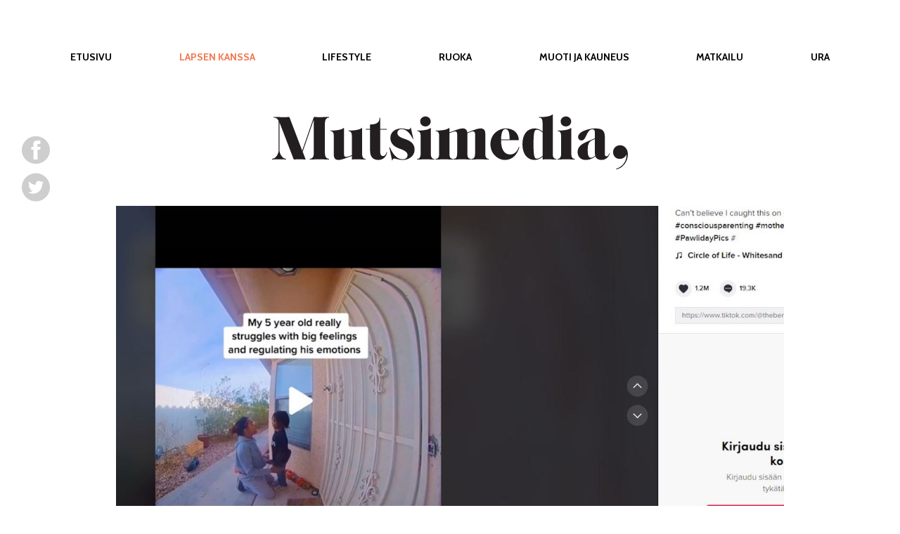

--- FILE ---
content_type: text/html; charset=utf-8
request_url: https://www.mutsimedia.fi/lapsen-kanssa/aiti-sai-raivoavan-5-vuotiaan-rauhoittumaan-hetkessa-katso-video/
body_size: 4801
content:
<!doctype html><html lang=fi><head><meta charset=utf-8><title>Äiti sai vihaisen lapsensa rauhoittumaan hetkessä - katso</title>
<script>(function(e,t,n,s,o){e[s]=e[s]||[],e[s].push({"gtm.start":(new Date).getTime(),event:"gtm.js"});var a=t.getElementsByTagName(n)[0],i=t.createElement(n),r=s!="dataLayer"?"&l="+s:"";i.async=!0,i.src="https://www.googletagmanager.com/gtm.js?id="+o+r,a.parentNode.insertBefore(i,a)})(window,document,"script","dataLayer","GTM-K6BSLMF")</script><meta name=description content="Jokainen lapsi kohtaa pettymyksiä, jotka aiheuttavat suuria tunteita. Katso video äidistä, joka sai lapsensa vihan sammutettua ihastuttavalla tavalla."><meta name=viewport content="width=device-width,initial-scale=1,maximum-scale=1,minimum-scale=1,user-scalable=no"><meta property="og:url" content="https://mutsimedia.fi/lapsen-kanssa/aiti-sai-raivoavan-5-vuotiaan-rauhoittumaan-hetkessa-katso-video/"><meta property="og:type" content="article"><meta property="og:title" content="Äiti sai vihaisen lapsensa rauhoittumaan hetkessä - katso"><meta property="og:site_name" content="Mutsimedia"><meta property="og:image" content="https://mutsimedia.fi/lapsen-kanssa/aiti-sai-raivoavan-5-vuotiaan-rauhoittumaan-hetkessa-katso-video/main.JPG"><meta property="og:image:secure_url" content="https://mutsimedia.fi/lapsen-kanssa/aiti-sai-raivoavan-5-vuotiaan-rauhoittumaan-hetkessa-katso-video/main.JPG"><meta property="og:description" content="Jokainen lapsi kohtaa pettymyksiä, jotka aiheuttavat suuria tunteita. Katso video äidistä, joka sai lapsensa vihan sammutettua ihastuttavalla tavalla."><link rel=apple-touch-icon sizes=57x57 href=/icons/apple-icon-57x57.png><link rel=apple-touch-icon sizes=60x60 href=/icons/apple-icon-60x60.png><link rel=apple-touch-icon sizes=72x72 href=/icons/apple-icon-72x72.png><link rel=apple-touch-icon sizes=76x76 href=/icons/apple-icon-76x76.png><link rel=apple-touch-icon sizes=114x114 href=/icons/apple-icon-114x114.png><link rel=apple-touch-icon sizes=120x120 href=/icons/apple-icon-120x120.png><link rel=apple-touch-icon sizes=144x144 href=/icons/apple-icon-144x144.png><link rel=apple-touch-icon sizes=152x152 href=/icons/apple-icon-152x152.png><link rel=apple-touch-icon sizes=180x180 href=/icons/apple-icon-180x180.png><link rel=icon type=image/png sizes=192x192 href=/icons/android-icon-192x192.png><link rel=icon type=image/png sizes=32x32 href=/icons/favicon-32x32.png><link rel=icon type=image/png sizes=96x96 href=/icons/favicon-96x96.png><link rel=icon type=image/png sizes=16x16 href=/icons/favicon-16x16.png><link rel=manifest href=/icons/manifest.json><meta name=msapplication-TileColor content="#ffffff"><meta name=msapplication-TileImage content="/icons/ms-icon-144x144.png"><meta name=theme-color content="#ffffff"><meta name=p:domain_verify content="052405727ef7eb411e101c79effd9698"><base href=/><link rel=preconnect href=https://fonts.googleapis.com><link rel=preconnect href=https://fonts.gstatic.com crossorigin><link href="https://fonts.googleapis.com/css2?family=Cabin:wght@400;500;600;700&display=swap" rel=stylesheet><link rel=canonical href=https://mutsimedia.fi/lapsen-kanssa/aiti-sai-raivoavan-5-vuotiaan-rauhoittumaan-hetkessa-katso-video/><link rel=stylesheet href=/sass/bootstrap.min.eea55754bdf51352c9ea0bd42a8c0727f4c8dacffef08ccbb4e5192cfb922822.css integrity="sha256-7qVXVL31E1LJ6gvUKowHJ/TI2s/+8IzLtOUZLPuSKCI="><link rel=stylesheet href=/sass/main.min.53e6bf926583d7c04556d74b0a08dc9223d98ad9d2c69f10469984da0a663cc2.css integrity="sha256-U+a/kmWD18BFVtdLCgjckiPZitnSxp8QRpmE2gpmPMI="><script async src='//lwadm.com/lw/pbjs?pid=9bb1b009-f93d-41d6-ae47-61c58fef3c8d'></script><script type=text/javascript async defer src=//assets.pinterest.com/js/pinit.js></script><script type=text/javascript>var lwhb=lwhb||{cmd:[]}</script><script type=application/ld+json>{"@context":"http://schema.org","@type":"Article","name":"Äiti sai raivoavan 5-vuotiaan rauhoittumaan hetkessä – katso hitiksi noussut liikuttava video","mainEntityOfPage":{"@type":"WebPage","@id":"https:\/\/mutsimedia.fi\/lapsen-kanssa\/aiti-sai-raivoavan-5-vuotiaan-rauhoittumaan-hetkessa-katso-video\/"},"headline":"Äiti sai raivoavan 5-vuotiaan rauhoittumaan hetkessä – katso hitiksi noussut liikuttava video","image":["https:\/\/mutsimedia.fi\/lapsen-kanssa\/aiti-sai-raivoavan-5-vuotiaan-rauhoittumaan-hetkessa-katso-video\/main_hu_65a9eedb85fe0685.JPG"],"datePublished":"2021-12-16 03:45:26 -0700 -0700","author":{"@type":"Organization","name":"Mutsimedia"},"publisher":{"@type":"Organization","name":"Mutsimedia","logo":{"@type":"ImageObject","url":"https://mutsimedia.fi/images/share.jpg"}},"description":"Jokainen lapsi kohtaa pettymyksiä, jotka aiheuttavat suuria tunteita. Katso video äidistä, joka sai lapsensa vihan sammutettua ihastuttavalla tavalla."}</script></head><body><div id=wrapper><div class="add-banner style-01"><div class=container><div class=holder><div id=mutsimedia_desktop-top class=mm-add></div></div></div></div><header id=header><div class=container><nav class="navbar navbar-toggleable-md navbar-light" id=nav><button class="navbar-toggler navbar-toggler-right" type=button data-toggle=collapse data-target=#navbarSupportedContent aria-controls=navbarSupportedContent aria-expanded=false aria-label=Navigaatio>
<span></span></button><div class="collapse navbar-collapse" id=navbarSupportedContent><ul class="navbar-nav mr-auto"><li class=nav-item><a class=nav-link href=/>ETUSIVU</a></li><li class="nav-item active"><a class=nav-link href=/lapsen-kanssa/>LAPSEN KANSSA</a></li><li class=nav-item><a class=nav-link href=/lifestyle/>LIFESTYLE</a></li><li class=nav-item><a class=nav-link href=/ruoka/>RUOKA</a></li><li class=nav-item><a class=nav-link href=/muoti-ja-kauneus/>MUOTI JA KAUNEUS</a></li><li class=nav-item><a class=nav-link href=/matkailu/>MATKAILU</a></li><li class=nav-item><a class=nav-link href=/ura/>URA</a></li></ul></div></nav><div class=logo><a href=/><img src=/images/logo.svg alt=mutsimedia,></a></div></div></header><main id=main><div class=article-block><div class=container><div class=social-block><ul class=social-networks><li><a title="Jaa Facebookissa" rel=noopener href="https://www.facebook.com/dialog/share?href=https%3a%2f%2fmutsimedia.fi%2flapsen-kanssa%2faiti-sai-raivoavan-5-vuotiaan-rauhoittumaan-hetkessa-katso-video%2f&app_id=148362915853279&display=popup&redirect_uri=https%3a%2f%2fmutsimedia.fi%2flapsen-kanssa%2faiti-sai-raivoavan-5-vuotiaan-rauhoittumaan-hetkessa-katso-video%2f" target=_blank><span class=icon-facebook></span></a></li><li><a title="Jaa Twitterissä" rel=noopener href="https://twitter.com/share?url=https%3a%2f%2fmutsimedia.fi%2flapsen-kanssa%2faiti-sai-raivoavan-5-vuotiaan-rauhoittumaan-hetkessa-katso-video%2f&hashtags=mutsimedia" target=_blank><span class=icon-twitter></span></a></li></ul></div><div class=article-wrapper><div class=row><div class=col-12><article class=post><div class=img-holder><img src=/lapsen-kanssa/aiti-sai-raivoavan-5-vuotiaan-rauhoittumaan-hetkessa-katso-video/main_hu_dd69c3630bf63862.JPG alt="Artikkelin kuva"></div><a href=/lapsen-kanssa class="link mb-3">lapsen kanssa</a><h1>Äiti sai raivoavan 5-vuotiaan rauhoittumaan hetkessä – katso hitiksi noussut liikuttava video</h1><ul class=share><li><a rel=noopener href="https://www.facebook.com/dialog/share?href=https%3a%2f%2fmutsimedia.fi%2flapsen-kanssa%2faiti-sai-raivoavan-5-vuotiaan-rauhoittumaan-hetkessa-katso-video%2f&app_id=148362915853279&display=popup&redirect_uri=https%3a%2f%2fmutsimedia.fi%2flapsen-kanssa%2faiti-sai-raivoavan-5-vuotiaan-rauhoittumaan-hetkessa-katso-video%2f" target=_blank><span class=icon-facebook></span> <span class=text>JAA FACEBOOKISSA</span></a></li><li><a rel=noopener href="https://twitter.com/share?url=https%3a%2f%2fmutsimedia.fi%2flapsen-kanssa%2faiti-sai-raivoavan-5-vuotiaan-rauhoittumaan-hetkessa-katso-video%2f&hashtags=mutsimedia" target=_blank><span class=icon-twitter></span> <span class=text>JAA TWITTERISSÄ</span></a></li></ul><div class=article-date>Julkaistu: 16.12.2021</div><div class=content><p>Jokainen lapsi kohtaa arjessa pettymyksiä, jotka aiheuttavat suuria tunteita. Pettymys voi purkautua itkuna, raivona tai muulla tavalla, joka vaatii aikuisen reagointia. Vanhemman on hyvä pyrkiä auttamaan lasta kohtaamaan ikävät tunteensa ja pääsemään niistä yli, vaikka se on joskus helpommin sanottu kuin tehty.</p><p>Netissä leviää video eräästä äidistä, jonka lempeys ja empatia viisivuotiaan lapsensa rauhoittamisessa on tehnyt vaikutuksen lukuisiin ihmisiin. <strong>Destiny Bennett</strong>, 29, istuu polvillaan lapsensa edessä niin, että hän on samalla tasolla lapsen kanssa. Bennettin myötätuntoinen suhtautuminen ja rauhallinen puhe toimivat, ja lapsi päästää irti vaikeasta tilanteesta ja saa paremman mielen.</p><p><em>”En voi uskoa, että sain tämän videolle. 5-vuotias lapseni kamppailee suurten tunteiden ja niiden säätelemisen kanssa. Tänä aamuna hän oli todella vihainen ja se vaikutti myös minuun, joten päätin että lähdemme kävelylle. Ovikameramme tallensi vuorovaikutuksen välillämme”</em>, Bennett kirjoittaa vapaasti suomennettuna TikTok-julkaisussaan.</p><ul><li><em>Lue myös: <a href=/lapsen-kanssa/koetko-syyllisyytta-jos-lapsesi-ruutuaika-ylittyy-itsemyotatunto-auttaa/>Itsemyötätunto auttaa vanhempia – lue psykologin neuvot!</a></em></li></ul><div class="add-banner style-01"><div class=container><div class=holder><div id=mutsimedia_desktop-middle class="mm-add livewrapped-inc"></div></div></div></div><p>Miten äiti sitten sai lapsensa vihan sammutettua? Bennett kertoi lapselleen rakastavansa häntä valtavasti ja haluavansa, että tälle tulisi parempi mieli. Hän painotti, että vihan tunteminen on sallittua, mutta jossain vaiheessa pitää päästää irti. Myös siinä tapauksessa, vaikka ei saisi haluamiaan asioita.</p><p><em>”Meidän pitää löytää jokin toinen keino, jolla saamme paremman mielen. Haluan, että rakastat itseäsi, eikö vain?”</em>, Bennett sanoo lapselleen.</p><p>Katso alta video, johon on saanut yli miljoona reaktiota TikTokissa.</p><blockquote class=tiktok-embed data-video-id=7038880275526421765><section></section></blockquote><script async src=https://www.tiktok.com/embed.js></script><p>Jos video ei näy, pääset katsomaan sen <a href=https://www.tiktok.com/@thebennettgang/video/7038880275526421765 target=_blank>tästä</a>.</p><ul><li><em>Lue myös: <a href=/lapsen-kanssa/miten-auttaa-kiukkuista-lasta-rauhoittumaan/>Miten auttaa kiukkuista lasta rauhoittumaan?</a></em></li></ul><p>Destiny Bennettin julkaisema video käynnisti myös vilkkaan keskustelun sosiaalisessa mediassa. Lukuisat ihmiset ovat ilmaisseet, että äidin tapa kohdata lapsensa vihan tunteet kosketti heitä. Monet kertoivat myös olevansa varmoja, että tällaiset vanhemman ja lapsen kohtaamiset ovat hyödyksi lapsen tunne-elämän kehitykselle.</p><p><em>”Tämä sukupolvi tulee kasvattamaan tunnetaidoiltaan vahvoja ihmisiä ja rakastan sitä”</em>, kirjoittaa eräs videon nähnyt ihminen ja toinen jatkaa näin:</p><p><em>”Tämä on hienoa ja minua itkettää. Niin moniin meistä on jäänyt haavoja siitä, ettei meille puhuttu tällä tavalla.”</em></p><div class="add-banner style-01"><div class=container><div class=holder><div id=mutsimedia_desktop-middle class="mm-add livewrapped-inc"></div></div></div></div><p><em>Seuraa Mutsimediaa myös <a href=https://www.facebook.com/mutsimedia/ target=_blank>Facebookissa</a> ja <a href=https://www.instagram.com/mutsimedia/ target=_blank>Instagramissa</a>!</em></p><p><em>Teksti: <a href=/tekijat/senni-loikala/>Senni Loikala</a>, kuvakaappaus: TikTok</em></p></div><ul class=share><li><a rel=noopener href="https://www.facebook.com/dialog/share?href=https%3a%2f%2fmutsimedia.fi%2flapsen-kanssa%2faiti-sai-raivoavan-5-vuotiaan-rauhoittumaan-hetkessa-katso-video%2f&app_id=148362915853279&display=popup&redirect_uri=https%3a%2f%2fmutsimedia.fi%2flapsen-kanssa%2faiti-sai-raivoavan-5-vuotiaan-rauhoittumaan-hetkessa-katso-video%2f" target=_blank><span class=icon-facebook></span> <span class=text>JAA FACEBOOKISSA</span></a></li><li><a rel=noopener href="https://twitter.com/share?url=https%3a%2f%2fmutsimedia.fi%2flapsen-kanssa%2faiti-sai-raivoavan-5-vuotiaan-rauhoittumaan-hetkessa-katso-video%2f&hashtags=mutsimedia" target=_blank><span class=icon-twitter></span> <span class=text>JAA TWITTERISSÄ</span></a></li></ul><div><div class=row><div class=col-12><div class=btn-holder><a class=more>LUE MYÖS NÄMÄ</a></div></div></div><div class="row related"><div class="col-6 col-sm-6"><article class=post><div class=img-holder><a href=/lapsen-kanssa/spagetti-avuksi-nain-lapsi-oppii-leikkaamaan-kynnet/><img src=/lapsen-kanssa/spagetti-avuksi-nain-lapsi-oppii-leikkaamaan-kynnet/main_hu_5eee6e794682471e.jpg alt=main.jpg></a></div><a href=/lapsen-kanssa/spagetti-avuksi-nain-lapsi-oppii-leikkaamaan-kynnet/>Spagetti avuksi – näin lapsi oppii leikkaamaan kynnet hetkessä</a></article></div><div class="col-6 col-sm-6"><article class=post><div class=img-holder><a href=/lapsen-kanssa/ok-boomeri-ymmarratko-oikeasti-mista-puhumme/><img src=/lapsen-kanssa/ok-boomeri-ymmarratko-oikeasti-mista-puhumme/main_hu_11c023317f78787a.jpg alt=main.jpg></a></div><a href=/lapsen-kanssa/ok-boomeri-ymmarratko-oikeasti-mista-puhumme/>Ok, boomeri – mutta ymmärrätkö oikeasti, mistä puhumme?</a></article></div><div class="col-6 col-sm-6"><article class=post><div class=img-holder><a href=/lapsen-kanssa/brain-rot-uhkaa-nuoria-vanhemmat-huolissaan/><img src=/lapsen-kanssa/brain-rot-uhkaa-nuoria-vanhemmat-huolissaan/main_hu_60c3b9e887c143ad.jpg alt=main.jpg></a></div><a href=/lapsen-kanssa/brain-rot-uhkaa-nuoria-vanhemmat-huolissaan/>Brain Rot uhkaa nuoria – vanhemmat huolissaan</a></article></div><div class="col-6 col-sm-6"><article class=post><div class=img-holder><a href=/lapsen-kanssa/miksi-lapseni-hokee-chicken-jockey-tassa-selitys/><img src=/lapsen-kanssa/miksi-lapseni-hokee-chicken-jockey-tassa-selitys/main_hu_8d8c9a9cdcaba421.jpg alt=main.jpg></a></div><a href=/lapsen-kanssa/miksi-lapseni-hokee-chicken-jockey-tassa-selitys/>Miksi lapseni hokee “Chicken Jockey, Chicken Jockey”? Tässä selitys</a></article></div></div></div><div class=content><div id=article-feedback class=review-block></div></div></article></div></div></div></div></div></main><script src=/js/app.js></script><script defer src="https://www.googletagmanager.com/gtag/js?id=UA-110218963-1"></script><script>window.dataLayer=window.dataLayer||[];function gtag(){dataLayer.push(arguments)}gtag("js",new Date),gtag("config","UA-110218963-1")</script><footer id=footer><div class=container><div class=footer-logo><a href=/><img src=/images/logo.svg alt=mutsimedia, width=172 height=27></a></div><ul class=social-networks><li><a rel=noopener href=https://www.instagram.com/mutsimedia target=_blank><span class=icon-instagram></span></a></li><li><a rel=noopener href=https://www.facebook.com/mutsimedia target=_blank><span class=icon-facebook></span></a></li><li><a rel=noopener href=https://twitter.com/mutsimedia target=_blank><span class=icon-twitter></span></a></li></ul><ul class=footer-link><li><a href=ota-yhteytta/>OTA YHTEYTTÄ</a></li><li><a href=kayttoehdot/>KÄYTTÖEHDOT</a></li><li><a href=mediatiedot/>MEDIATIEDOT</a></li><li><a href=tekijat/>TEKIJÄT</a></li></ul><div class=doc><p>&copy; 2025 <a href=/>Mutsimedia</a>. Kaikki oikeudet pidätetään.</p></div></div></footer><script>lwhb.cmd.push(function(){[].forEach.call(document.querySelectorAll(".mm-add"),e=>{lwhb.loadAd({tagId:e.id})})})</script></div></body></html>

--- FILE ---
content_type: text/css; charset=utf-8
request_url: https://www.mutsimedia.fi/sass/main.min.53e6bf926583d7c04556d74b0a08dc9223d98ad9d2c69f10469984da0a663cc2.css
body_size: 3038
content:
@font-face{font-family:icomoon;src:url(../fonts/icomoon.eot?nwmkdj);src:url(../fonts/icomoon.eot?nwmkdj#iefix)format("embedded-opentype"),url(../fonts/icomoon.ttf?nwmkdj)format("truetype"),url(../fonts/icomoon.woff?nwmkdj)format("woff"),url(../fonts/icomoon.svg?nwmkdj#icomoon)format("svg");font-weight:400;font-style:normal}[class^=icon-],[class*=" icon-"]{font-family:icomoon!important;speak:none;font-style:normal;font-weight:400;font-variant:normal;text-transform:none;line-height:1;-webkit-font-smoothing:antialiased;-moz-osx-font-smoothing:grayscale}.icon-facebook:before{content:'\e900'}.icon-instagram:before{content:'\e901'}.icon-twitter:before{content:'\e902'}.icon-a:before{content:'\e903'}.icon-arrow:before{content:'\e904'}.icon-comma:before{content:'\e905'}.icon-m:before{content:'\e906'}@font-face{font-family:vidaloka;src:url(../fonts/vidaloka-regular.eot);src:url(../fonts/vidaloka-regular.eot#iefix)format("embedded-opentype"),url(../fonts/vidaloka-regular.ttf)format("truetype"),url(../fonts/vidaloka-regular.woff)format("woff"),url(../fonts/vidaloka-regular.svg#vidaloka-regular)format("svg");font-weight:400;font-style:normal}.review,.share,.footer-link,.social-networks,.favicon{margin:0;padding:0;list-style:none}#header:after,.clearfix:after{content:'';display:block;clear:both}.ellipsis{white-space:nowrap;text-overflow:ellipsis;overflow:hidden}img{max-width:100%;height:auto}.more{cursor:pointer}.review-option{cursor:pointer}.add-banner .container{width:auto;height:auto;margin-bottom:1.5rem}.add-banner .holder{height:auto;white-space:nowrap;text-align:center}.add-banner .holder:after{content:'';display:inline-block;vertical-align:middle;width:0;min-height:0}.add-banner .holder>*{white-space:normal;display:inline-block;vertical-align:middle;max-width:99%}.add-banner h1{letter-spacing:1.52px;margin-bottom:0;font-size:20px}@media(min-width:768px){.add-banner h1{font-size:24px}}@media(min-width:1024px){.add-banner h1{font-size:41px}}@media(min-width:1024px){.add-banner.style-01{margin-bottom:0}}.add-banner.style-01 .holder{margin:0 auto;width:100%;height:auto}.sticky-wrap-social-block.fixed-position{position:absolute}.social-block{display:none}@media(min-width:576px){.social-block{display:block;position:absolute;z-index:10;top:0;left:-20px}}@media(min-width:842px){.social-block{top:-99px;left:-55px}}.social-block .social-networks{line-height:1}.social-block .social-networks li{display:block;margin-bottom:4px}@media(min-width:1024px){.social-block .social-networks li{margin-bottom:13px}}.social-block .social-networks li a{color:#cecece}.social-block .social-networks li a:hover{color:#000}button:hover,button:focus{outline:0;text-decoration:none}a{outline:0;transition:color .25s ease-in-out,background .25s ease-in-out,opacity .25s ease-in-out;color:#000}a:hover,a:focus{outline:0;text-decoration:none}@media(max-width:1023px){.h3,h3{font-size:1.4rem}}@media(max-width:1023px){h2{font-size:1.6rem}}@media(min-width:1025px){h2{font-size:1.9rem}}@media(max-width:1023px){h1{font-size:33px}}.favicon-holder h2{font-size:33px;margin-bottom:48px}.favicon{padding:0 10px}.favicon li{margin-bottom:28px}.favicon li a{color:#000;text-align:center}.favicon li a:hover i{opacity:.7}.favicon li a:hover span{background:#f2d7d7}.favicon i{display:inline-block;vertical-align:top;padding:0 10px}.favicon [class^=icon-],.favicon [class*=" icon-"]{font-size:41px}.favicon [class^=icon-].icon-comma,.favicon [class*=" icon-"].icon-comma{font-size:51px}.favicon [class^=icon-].icon-a,.favicon [class*=" icon-"].icon-a{font-size:46px}.favicon span{width:83px;height:83px;display:flex;align-items:center;justify-content:center;background:#f4744d;border-radius:50%}.writer{display:inline-block;vertical-align:top;text-transform:uppercase;position:relative;color:#cecece;font-size:14px;padding-bottom:4px;margin-bottom:4px}@media(min-width:1024px){.writer{padding-bottom:11px;margin-bottom:7px}}.writer:hover{text-decoration:none}.writer:hover{color:#000}#header{position:relative;padding:21px 0}@media(min-width:842px){#header{padding:0}}#nav{font:12px/1 cabin,sans-serif}@media(min-width:842px){#nav{padding:15px 0 36px;font-size:10px}}@media(min-width:1024px){#nav{padding:29px 0 65px;font-size:16px}}@media(min-width:1024px){#nav{font-size:14px}}@media(min-width:768px){#nav ul{width:100%;justify-content:space-between}}#nav ul li{margin-bottom:10px}@media(min-width:768px){#nav ul li{margin-right:10px}}@media(min-width:768px){#nav ul li:last-child{margin-right:0}}#nav ul li a{text-transform:uppercase;padding:0;font-weight:700}#nav .navbar-toggler{border:none;background:#cecece;border-radius:50%;padding:5px;top:-9px;right:0;width:40px;height:40px;cursor:pointer}#nav .navbar-toggler:hover{opacity:.7}.navbar-toggler{outline:0}.navbar-toggler span{height:3px;background:#fff;border-radius:4px;position:absolute;left:8px;right:8px;top:50%;transform:translateY(-50%)}.navbar-toggler span:after,.navbar-toggler span:before{content:'';height:3px;background:#fff;border-radius:4px;position:absolute;left:0;right:0;top:-8px}.navbar-toggler span:after{top:auto;bottom:-8px}.navbar{padding:0}.navbar-collapse{position:absolute;z-index:9;left:0;right:0;background:#fff;top:56px}@media(min-width:842px){.navbar-collapse{position:relative;top:0}}.logo{float:left;max-width:178px;margin-bottom:20px}@media(min-width:842px){.logo{float:none;max-width:306px;margin:0 auto 31px}}@media(min-width:1024px){.logo{max-width:506px;margin-bottom:52px}}.logo img{width:100%;max-width:none}.category-description{background-color:#f3f3f3}.category-description .content{padding-top:2rem;padding-bottom:2em}.category-description h2{font-weight:700;line-height:1.2;letter-spacing:0;text-transform:none;margin-top:30px;margin-bottom:10px}#footer{background:#d3eed9;text-align:center;padding-top:54px;padding-bottom:15px}#footer .footer-logo{margin-bottom:15px}.social-networks{letter-spacing:-5px;margin:0 -3px 16px}.social-networks li{letter-spacing:0;display:inline-block;vertical-align:top;margin:0 3px}.social-networks li a{color:#000;text-decoration:none}.social-networks li a:focus,.social-networks li a:hover{color:#cecece}.social-networks [class^=icon-],.social-networks [class*=" icon-"]{font-size:26px}@media(min-width:1024px){.social-networks [class^=icon-],.social-networks [class*=" icon-"]{font-size:40px}}.footer-link{letter-spacing:-1em;font:700 14px/1 cabin,sans-serif;margin-bottom:21px}@media(min-width:768px) and (max-width:1023px){.footer-link{font-size:10px}}.footer-link li{letter-spacing:0;display:inline-block;vertical-align:top;margin:0 10px 10px}.footer-link li a{color:#000;text-transform:uppercase}.footer-link li a:focus,.footer-link li a:hover{text-decoration:none;opacity:.7}.doc{font:700 14px/1 cabin,sans-serif}@media(min-width:768px) and (max-width:1023px){.doc{font-size:10px}}.doc a{color:#000}.doc a:hover{text-decoration:none;opacity:.7}.article-block{margin-bottom:24px}.article-block .heading-title{text-align:center;text-transform:uppercase;display:block;font:15px/1.2 cabin,sans-serif;letter-spacing:1px;margin-bottom:26px}@media(min-width:1024px){.article-block .heading-title{font-size:26px;margin-bottom:41px}}.article-block .category-main-article-title{margin-top:0;font-weight:400}.article-block img{width:100%}.article-block h1{line-height:1;margin-bottom:22px}@media(min-width:1024px){.article-block h1{margin-bottom:33px}}.article-block h2{font-weight:700;line-height:1.2;letter-spacing:0;text-transform:none;margin-bottom:10px}@media(min-width:1024px){.article-block h2{margin-bottom:10px;margin-top:30px}}.article-block h3{font-weight:700}@media(max-width:1023px){.article-block h3{font-size:1.4rem}}.article-block .add-banner h1{margin-bottom:0}.article-block{position:relative}.article-block .article-wrapper{max-width:800px;margin:0 auto}@media(min-width:1024px){.article-block .article-wrapper{max-width:950px}}.article-block .btn-holder{padding-top:20px;padding-bottom:34px;text-align:center}@media(min-width:1024px){.article-block .btn-holder{padding-top:16px;padding-bottom:60px}}.article-block .btn-holder a{font:10px/1 cabin,sans-serif;letter-spacing:1px;color:#000;display:inline-block;vertical-align:top;padding-bottom:10px;position:relative}@media(min-width:1024px){.article-block .btn-holder a{font-size:17px;padding-bottom:25px}}.article-block .btn-holder a:hover{text-decoration:none}.article-block .btn-holder a:hover:hover{opacity:.7}.article-block .btn-holder a:after{content:'\e904';font:8px/1 icomoon;bottom:0;left:0;right:0;text-align:center;position:absolute}@media(min-width:1024px){.article-block .btn-holder a:after{font-size:14px}}.post{text-align:center;line-height:1.14;margin-bottom:20px}@media(min-width:1024px){.post{font-size:23px}}.post .image-overlay{border-radius:50%;padding:0}.post .img-holder{margin-bottom:10px}@media(min-width:1024px){.post .img-holder{margin-bottom:18px}}.post .link{display:inline-block;vertical-align:top;text-transform:uppercase;position:relative;color:#cecece;font-size:10px;padding-bottom:4px;margin-bottom:4px}@media(min-width:1024px){.post .link{padding-bottom:11px;margin-bottom:7px}}.post .link:hover{text-decoration:none}.post .link:hover{color:#000}.post .link:after{content:'';position:absolute;height:1px;bottom:0;left:0;right:0;background:#000;width:21px;margin:0 auto}.post .article-date{font-family:cabin,sans-serif;font-style:italic;line-height:1.4;font-weight:400;text-align:left;line-height:1.43;color:#cecece;text-align:left}@media(min-width:768px){.post .article-date{max-width:650px;margin:0 auto;padding:4px 15px 0;font-size:15px}}@media(min-width:1024px){.post .article-date{max-width:748px;font-size:20px;padding-bottom:15px}}@media(max-width:768px){.post .article-date{max-width:748px;font-size:14px;padding-bottom:15px}}.post .text-content{font-family:cabin,sans-serif;font-weight:700}@media(max-width:767px){.post .text-content br{display:none}}@media(min-width:1024px){.post .text-content p{margin-bottom:39px}}.share{text-align:center;letter-spacing:-5px;margin-bottom:5px;margin-top:35px;font-family:brandongrotesque,Arial,Helvetica sans-serif}.share li{letter-spacing:0;display:inline-block;vertical-align:top;margin-right:9px;margin-bottom:9px}@media(min-width:1024px){.share li{margin-right:26px}}.share li:last-child{margin-right:0}.share li a{color:#cecece;text-transform:uppercase}.share li a:hover,.share li a:focus{color:#000}.share .text{display:inline-block;vertical-align:middle;font-size:10px;max-width:104px}@media(min-width:1024px){.share .text{font-size:15px;max-width:170px}}.share [class^=icon-],.share [class*=" icon-"]{font-size:24px;display:inline-block;vertical-align:middle;margin-right:2px;width:26px}@media(min-width:1024px){.share [class^=icon-],.share [class*=" icon-"]{font-size:40px;width:40px}}.cc-message{font-family:cabin,sans-serif;font-weight:700}.review{letter-spacing:-5px;font:700 10px/1 cabin,sans-serif;text-transform:uppercase;margin:0 -2px}@media(min-width:1024px){.review{font-size:14px}}.review li{letter-spacing:0;display:inline-block;vertical-align:top;text-align:center;width:33.33%;padding:0 5px 10px}@media(min-width:576px){.review li{padding:0 2px 4px;width:16.66%}}.review li a{color:#000}.review li a:hover,.review li a:focus{opacity:.7}.review span{width:33px;height:33px;display:inline-block;vertical-align:top;margin:0 auto 9px;border-radius:50%;background:#f2d7d7;position:relative}@media(min-width:1024px){.review span{width:54px;height:54px;margin-bottom:15px}}.review span:after{content:'';width:33px;height:33px;position:absolute;top:2px;left:-4px;background:#d6d6d6;border-radius:50%;z-index:-1}@media(min-width:1024px){.review span:after{width:54px;height:54px;top:2px;left:-3px}}.review .useful{background:#f4744d}.review .inspirational{background:#676d50}.review .fun{background:#d3eed9}.review .not-understand{background:#e2ded5}.review .opinion{background:#000}.not-found-block{margin-bottom:24px}.not-found-block .heading-title{text-align:center;display:block;font:15px/1.2 cabin,sans-serif;letter-spacing:1px;font-weight:400;margin-bottom:26px}@media(min-width:1024px){.not-found-block .heading-title{font-size:45px;margin-bottom:41px}}@media(max-width:1024px){.not-found-block .heading-title{font-size:25px;margin-bottom:21px}}.not-found-block img{width:100%}.not-found-block h1{line-height:1;margin-bottom:22px}@media(min-width:1024px){.not-found-block h1{margin-bottom:33px}}.not-found-block h2{font-weight:400;line-height:1.2;letter-spacing:0;text-transform:none;margin-bottom:4px}@media(min-width:1024px){.not-found-block h2{margin-bottom:10px}}.not-found-block{position:relative}.not-found-block .not-found-wrapper{max-width:508px;margin:0 auto}@media(min-width:1024px){.not-found-block .not-found-wrapper{max-width:848px}}.not-found-block ul.not-found-nav li a{color:#f4744d;font-size:1.3em}.not-found-block .btn-holder{padding-top:20px;padding-bottom:34px;text-align:center}@media(min-width:1024px){.not-found-block .btn-holder{padding-top:16px;padding-bottom:60px}}.not-found-block .btn-holder a{font:100 10px/1 cabin,sans-serif;letter-spacing:1px;color:#000;display:inline-block;vertical-align:top;padding-bottom:10px;position:relative}@media(min-width:1024px){.not-found-block .btn-holder a{font-size:17px;padding-bottom:25px}}.not-found-block .btn-holder a:hover{text-decoration:none}.not-found-block .btn-holder a:hover:hover{opacity:.7}.not-found-block .btn-holder a:after{content:'\e904';font:8px/1 icomoon;bottom:0;left:0;right:0;text-align:center;position:absolute}@media(min-width:1024px){.not-found-block .btn-holder a:after{font-size:14px}}.btn-send{color:#fff;background-color:#f4744d;border-color:#f4744d}.content{font-family:cabin,sans-serif;line-height:1.4;font-weight:400;text-align:left;line-height:1.43}@media(min-width:768px){.content{max-width:650px;margin:0 auto;padding:4px 15px 0;font-size:22px}}@media(min-width:1024px){.content{max-width:748px;font-size:22px}}@media(max-width:768px){.content{max-width:748px;font-size:19px}}.content p{margin-bottom:15px}@media(min-width:1024px){.content p{margin-bottom:15px}}.content a{color:#f4744d}.content .h3{display:block;font-family:vidaloka,Georgia,times new roman,Times,serif;margin-bottom:16px}@media(min-width:1024px){.content .h3{margin-bottom:29px}}.review-block{position:relative;margin-bottom:15px}@media(min-width:1024px){.review-block{margin-top:50px}}.related{position:relative;margin-bottom:15px}@media(min-width:1024px){.related{padding-bottom:50px;margin-bottom:25px}}.related:after{content:'';position:absolute;bottom:0;left:69px;right:63px;height:1px;background:#000}@media(min-width:1024px){.related:after{left:119px;right:101px}}body{min-width:320px}#wrapper{overflow:hidden;position:relative;width:100%}.collapse.in{display:block}

--- FILE ---
content_type: text/javascript; charset=utf-8
request_url: https://www.mutsimedia.fi/js/app.js
body_size: 84570
content:
"use strict";(()=>{var Nh=Object.create;var Ei=Object.defineProperty;var Ph=Object.getOwnPropertyDescriptor;var Oh=Object.getOwnPropertyNames;var Dh=Object.getPrototypeOf,_h=Object.prototype.hasOwnProperty;var zn=(e,t)=>()=>(e&&(t=e(e=0)),t);var $t=(e,t)=>()=>(t||e((t={exports:{}}).exports,t),t.exports),Si=(e,t)=>{for(var n in t)Ei(e,n,{get:t[n],enumerable:!0})},Pa=(e,t,n,i)=>{if(t&&typeof t=="object"||typeof t=="function")for(let o of Oh(t))!_h.call(e,o)&&o!==n&&Ei(e,o,{get:()=>t[o],enumerable:!(i=Ph(t,o))||i.enumerable});return e};var Oa=(e,t,n)=>(n=e!=null?Nh(Dh(e)):{},Pa(t||!e||!e.__esModule?Ei(n,"default",{value:e,enumerable:!0}):n,e)),Tr=e=>Pa(Ei({},"__esModule",{value:!0}),e);var _a=$t((Da,Ci)=>{(function(e,t){"use strict";typeof Ci=="object"&&typeof Ci.exports=="object"?Ci.exports=e.document?t(e,!0):function(n){if(!n.document)throw new Error("jQuery requires a window with a document");return t(n)}:t(e)})(typeof window<"u"?window:Da,function(e,t){"use strict";var n=[],i=e.document,o=Object.getPrototypeOf,s=n.slice,f=n.concat,d=n.push,v=n.indexOf,y={},N=y.toString,A=y.hasOwnProperty,B=A.toString,Q=B.call(Object),q={};function he(r,l){l=l||i;var a=l.createElement("script");a.text=r,l.head.appendChild(a).parentNode.removeChild(a)}var E="3.2.1",u=function(r,l){return new u.fn.init(r,l)},O=/^[\s\uFEFF\xA0]+|[\s\uFEFF\xA0]+$/g,F=/^-ms-/,H=/-([a-z])/g,U=function(r,l){return l.toUpperCase()};u.fn=u.prototype={jquery:E,constructor:u,length:0,toArray:function(){return s.call(this)},get:function(r){return r==null?s.call(this):r<0?this[r+this.length]:this[r]},pushStack:function(r){var l=u.merge(this.constructor(),r);return l.prevObject=this,l},each:function(r){return u.each(this,r)},map:function(r){return this.pushStack(u.map(this,function(l,a){return r.call(l,a,l)}))},slice:function(){return this.pushStack(s.apply(this,arguments))},first:function(){return this.eq(0)},last:function(){return this.eq(-1)},eq:function(r){var l=this.length,a=+r+(r<0?l:0);return this.pushStack(a>=0&&a<l?[this[a]]:[])},end:function(){return this.prevObject||this.constructor()},push:d,sort:n.sort,splice:n.splice},u.extend=u.fn.extend=function(){var r,l,a,c,h,p,m=arguments[0]||{},x=1,k=arguments.length,C=!1;for(typeof m=="boolean"&&(C=m,m=arguments[x]||{},x++),typeof m=="object"||u.isFunction(m)||(m={}),x===k&&(m=this,x--);x<k;x++)if((r=arguments[x])!=null)for(l in r)a=m[l],c=r[l],m!==c&&(C&&c&&(u.isPlainObject(c)||(h=Array.isArray(c)))?(h?(h=!1,p=a&&Array.isArray(a)?a:[]):p=a&&u.isPlainObject(a)?a:{},m[l]=u.extend(C,p,c)):c!==void 0&&(m[l]=c));return m},u.extend({expando:"jQuery"+(E+Math.random()).replace(/\D/g,""),isReady:!0,error:function(r){throw new Error(r)},noop:function(){},isFunction:function(r){return u.type(r)==="function"},isWindow:function(r){return r!=null&&r===r.window},isNumeric:function(r){var l=u.type(r);return(l==="number"||l==="string")&&!isNaN(r-parseFloat(r))},isPlainObject:function(r){var l,a;return!(!r||N.call(r)!=="[object Object]")&&(!(l=o(r))||(a=A.call(l,"constructor")&&l.constructor,typeof a=="function"&&B.call(a)===Q))},isEmptyObject:function(r){var l;for(l in r)return!1;return!0},type:function(r){return r==null?r+"":typeof r=="object"||typeof r=="function"?y[N.call(r)]||"object":typeof r},globalEval:function(r){he(r)},camelCase:function(r){return r.replace(F,"ms-").replace(H,U)},each:function(r,l){var a,c=0;if(X(r))for(a=r.length;c<a&&l.call(r[c],c,r[c])!==!1;c++);else for(c in r)if(l.call(r[c],c,r[c])===!1)break;return r},trim:function(r){return r==null?"":(r+"").replace(O,"")},makeArray:function(r,l){var a=l||[];return r!=null&&(X(Object(r))?u.merge(a,typeof r=="string"?[r]:r):d.call(a,r)),a},inArray:function(r,l,a){return l==null?-1:v.call(l,r,a)},merge:function(r,l){for(var a=+l.length,c=0,h=r.length;c<a;c++)r[h++]=l[c];return r.length=h,r},grep:function(r,l,a){for(var c,h=[],p=0,m=r.length,x=!a;p<m;p++)c=!l(r[p],p),c!==x&&h.push(r[p]);return h},map:function(r,l,a){var c,h,p=0,m=[];if(X(r))for(c=r.length;p<c;p++)h=l(r[p],p,a),h!=null&&m.push(h);else for(p in r)h=l(r[p],p,a),h!=null&&m.push(h);return f.apply([],m)},guid:1,proxy:function(r,l){var a,c,h;if(typeof l=="string"&&(a=r[l],l=r,r=a),u.isFunction(r))return c=s.call(arguments,2),h=function(){return r.apply(l||this,c.concat(s.call(arguments)))},h.guid=r.guid=r.guid||u.guid++,h},now:Date.now,support:q}),typeof Symbol=="function"&&(u.fn[Symbol.iterator]=n[Symbol.iterator]),u.each("Boolean Number String Function Array Date RegExp Object Error Symbol".split(" "),function(r,l){y["[object "+l+"]"]=l.toLowerCase()});function X(r){var l=!!r&&"length"in r&&r.length,a=u.type(r);return a!=="function"&&!u.isWindow(r)&&(a==="array"||l===0||typeof l=="number"&&l>0&&l-1 in r)}var oe=function(r){var l,a,c,h,p,m,x,k,C,_,L,P,I,Z,ne,K,Se,Ee,Ye,de="sizzle"+1*new Date,ee=r.document,Be=0,ue=0,xe=fl(),gr=fl(),Mn=fl(),pt=function(g,w){return g===w&&(L=!0),0},vr={}.hasOwnProperty,Ge=[],Ut=Ge.pop,Bt=Ge.push,Ce=Ge.push,wa=Ge.slice,dn=function(g,w){for(var T=0,D=g.length;T<D;T++)if(g[T]===w)return T;return-1},ul="checked|selected|async|autofocus|autoplay|controls|defer|disabled|hidden|ismap|loop|multiple|open|readonly|required|scoped",pe="[\\x20\\t\\r\\n\\f]",pn="(?:\\\\.|[\\w-]|[^\0-\\xa0])+",xa="\\["+pe+"*("+pn+")(?:"+pe+"*([*^$|!~]?=)"+pe+`*(?:'((?:\\\\.|[^\\\\'])*)'|"((?:\\\\.|[^\\\\"])*)"|(`+pn+"))|)"+pe+"*\\]",al=":("+pn+`)(?:\\((('((?:\\\\.|[^\\\\'])*)'|"((?:\\\\.|[^\\\\"])*)")|((?:\\\\.|[^\\\\()[\\]]|`+xa+")*)|.*)\\)|)",dh=new RegExp(pe+"+","g"),yi=new RegExp("^"+pe+"+|((?:^|[^\\\\])(?:\\\\.)*)"+pe+"+$","g"),ph=new RegExp("^"+pe+"*,"+pe+"*"),hh=new RegExp("^"+pe+"*([>+~]|"+pe+")"+pe+"*"),mh=new RegExp("="+pe+`*([^\\]'"]*?)`+pe+"*\\]","g"),gh=new RegExp(al),vh=new RegExp("^"+pn+"$"),wi={ID:new RegExp("^#("+pn+")"),CLASS:new RegExp("^\\.("+pn+")"),TAG:new RegExp("^("+pn+"|[*])"),ATTR:new RegExp("^"+xa),PSEUDO:new RegExp("^"+al),CHILD:new RegExp("^:(only|first|last|nth|nth-last)-(child|of-type)(?:\\("+pe+"*(even|odd|(([+-]|)(\\d*)n|)"+pe+"*(?:([+-]|)"+pe+"*(\\d+)|))"+pe+"*\\)|)","i"),bool:new RegExp("^(?:"+ul+")$","i"),needsContext:new RegExp("^"+pe+"*[>+~]|:(even|odd|eq|gt|lt|nth|first|last)(?:\\("+pe+"*((?:-\\d)?\\d*)"+pe+"*\\)|)(?=[^-]|$)","i")},yh=/^(?:input|select|textarea|button)$/i,wh=/^h\d$/i,yr=/^[^{]+\{\s*\[native \w/,xh=/^(?:#([\w-]+)|(\w+)|\.([\w-]+))$/,cl=/[+~]/,_t=new RegExp("\\\\([\\da-f]{1,6}"+pe+"?|("+pe+")|.)","ig"),jt=function(g,w,T){var D="0x"+w-65536;return D!==D||T?w:D<0?String.fromCharCode(D+65536):String.fromCharCode(D>>10|55296,1023&D|56320)},Ta=/([\0-\x1f\x7f]|^-?\d)|^-$|[^\0-\x1f\x7f-\uFFFF\w-]/g,ka=function(g,w){return w?g==="\0"?"\uFFFD":g.slice(0,-1)+"\\"+g.charCodeAt(g.length-1).toString(16)+" ":"\\"+g},Ea=function(){P()},Th=Ti(function(g){return g.disabled===!0&&("form"in g||"label"in g)},{dir:"parentNode",next:"legend"});try{Ce.apply(Ge=wa.call(ee.childNodes),ee.childNodes),Ge[ee.childNodes.length].nodeType}catch{Ce={apply:Ge.length?function(w,T){Bt.apply(w,wa.call(T))}:function(w,T){for(var D=w.length,S=0;w[D++]=T[S++];);w.length=D-1}}}function me(g,w,T,D){var S,j,R,z,W,G,Y,b=w&&w.ownerDocument,se=w?w.nodeType:9;if(T=T||[],typeof g!="string"||!g||se!==1&&se!==9&&se!==11)return T;if(!D&&((w?w.ownerDocument||w:ee)!==I&&P(w),w=w||I,ne)){if(se!==11&&(W=xh.exec(g)))if(S=W[1]){if(se===9){if(!(R=w.getElementById(S)))return T;if(R.id===S)return T.push(R),T}else if(b&&(R=b.getElementById(S))&&Ye(w,R)&&R.id===S)return T.push(R),T}else{if(W[2])return Ce.apply(T,w.getElementsByTagName(g)),T;if((S=W[3])&&a.getElementsByClassName&&w.getElementsByClassName)return Ce.apply(T,w.getElementsByClassName(S)),T}if(a.qsa&&!Mn[g+" "]&&(!K||!K.test(g))){if(se!==1)b=w,Y=g;else if(w.nodeName.toLowerCase()!=="object"){for((z=w.getAttribute("id"))?z=z.replace(Ta,ka):w.setAttribute("id",z=de),G=m(g),j=G.length;j--;)G[j]="#"+z+" "+xi(G[j]);Y=G.join(","),b=cl.test(g)&&pl(w.parentNode)||w}if(Y)try{return Ce.apply(T,b.querySelectorAll(Y)),T}catch{}finally{z===de&&w.removeAttribute("id")}}}return k(g.replace(yi,"$1"),w,T,D)}function fl(){var g=[];function w(T,D){return g.push(T+" ")>c.cacheLength&&delete w[g.shift()],w[T+" "]=D}return w}function ht(g){return g[de]=!0,g}function xt(g){var w=I.createElement("fieldset");try{return!!g(w)}catch{return!1}finally{w.parentNode&&w.parentNode.removeChild(w),w=null}}function dl(g,w){for(var T=g.split("|"),D=T.length;D--;)c.attrHandle[T[D]]=w}function Sa(g,w){var T=w&&g,D=T&&g.nodeType===1&&w.nodeType===1&&g.sourceIndex-w.sourceIndex;if(D)return D;if(T){for(;T=T.nextSibling;)if(T===w)return-1}return g?1:-1}function kh(g){return function(w){var T=w.nodeName.toLowerCase();return T==="input"&&w.type===g}}function Eh(g){return function(w){var T=w.nodeName.toLowerCase();return(T==="input"||T==="button")&&w.type===g}}function Ca(g){return function(w){return"form"in w?w.parentNode&&w.disabled===!1?"label"in w?"label"in w.parentNode?w.parentNode.disabled===g:w.disabled===g:w.isDisabled===g||w.isDisabled!==!g&&Th(w)===g:w.disabled===g:"label"in w&&w.disabled===g}}function hn(g){return ht(function(w){return w=+w,ht(function(T,D){for(var S,j=g([],T.length,w),R=j.length;R--;)T[S=j[R]]&&(T[S]=!(D[S]=T[S]))})})}function pl(g){return g&&typeof g.getElementsByTagName<"u"&&g}a=me.support={},p=me.isXML=function(g){var w=g&&(g.ownerDocument||g).documentElement;return!!w&&w.nodeName!=="HTML"},P=me.setDocument=function(g){var w,T,D=g?g.ownerDocument||g:ee;return D!==I&&D.nodeType===9&&D.documentElement&&(I=D,Z=I.documentElement,ne=!p(I),ee!==I&&(T=I.defaultView)&&T.top!==T&&(T.addEventListener?T.addEventListener("unload",Ea,!1):T.attachEvent&&T.attachEvent("onunload",Ea)),a.attributes=xt(function(S){return S.className="i",!S.getAttribute("className")}),a.getElementsByTagName=xt(function(S){return S.appendChild(I.createComment("")),!S.getElementsByTagName("*").length}),a.getElementsByClassName=yr.test(I.getElementsByClassName),a.getById=xt(function(S){return Z.appendChild(S).id=de,!I.getElementsByName||!I.getElementsByName(de).length}),a.getById?(c.filter.ID=function(S){var j=S.replace(_t,jt);return function(R){return R.getAttribute("id")===j}},c.find.ID=function(S,j){if(typeof j.getElementById<"u"&&ne){var R=j.getElementById(S);return R?[R]:[]}}):(c.filter.ID=function(S){var j=S.replace(_t,jt);return function(R){var z=typeof R.getAttributeNode<"u"&&R.getAttributeNode("id");return z&&z.value===j}},c.find.ID=function(S,j){if(typeof j.getElementById<"u"&&ne){var R,z,W,G=j.getElementById(S);if(G){if(R=G.getAttributeNode("id"),R&&R.value===S)return[G];for(W=j.getElementsByName(S),z=0;G=W[z++];)if(R=G.getAttributeNode("id"),R&&R.value===S)return[G]}return[]}}),c.find.TAG=a.getElementsByTagName?function(S,j){return typeof j.getElementsByTagName<"u"?j.getElementsByTagName(S):a.qsa?j.querySelectorAll(S):void 0}:function(S,j){var R,z=[],W=0,G=j.getElementsByTagName(S);if(S==="*"){for(;R=G[W++];)R.nodeType===1&&z.push(R);return z}return G},c.find.CLASS=a.getElementsByClassName&&function(S,j){if(typeof j.getElementsByClassName<"u"&&ne)return j.getElementsByClassName(S)},Se=[],K=[],(a.qsa=yr.test(I.querySelectorAll))&&(xt(function(S){Z.appendChild(S).innerHTML="<a id='"+de+"'></a><select id='"+de+"-\r\\' msallowcapture=''><option selected=''></option></select>",S.querySelectorAll("[msallowcapture^='']").length&&K.push("[*^$]="+pe+`*(?:''|"")`),S.querySelectorAll("[selected]").length||K.push("\\["+pe+"*(?:value|"+ul+")"),S.querySelectorAll("[id~="+de+"-]").length||K.push("~="),S.querySelectorAll(":checked").length||K.push(":checked"),S.querySelectorAll("a#"+de+"+*").length||K.push(".#.+[+~]")}),xt(function(S){S.innerHTML="<a href='' disabled='disabled'></a><select disabled='disabled'><option/></select>";var j=I.createElement("input");j.setAttribute("type","hidden"),S.appendChild(j).setAttribute("name","D"),S.querySelectorAll("[name=d]").length&&K.push("name"+pe+"*[*^$|!~]?="),S.querySelectorAll(":enabled").length!==2&&K.push(":enabled",":disabled"),Z.appendChild(S).disabled=!0,S.querySelectorAll(":disabled").length!==2&&K.push(":enabled",":disabled"),S.querySelectorAll("*,:x"),K.push(",.*:")})),(a.matchesSelector=yr.test(Ee=Z.matches||Z.webkitMatchesSelector||Z.mozMatchesSelector||Z.oMatchesSelector||Z.msMatchesSelector))&&xt(function(S){a.disconnectedMatch=Ee.call(S,"*"),Ee.call(S,"[s!='']:x"),Se.push("!=",al)}),K=K.length&&new RegExp(K.join("|")),Se=Se.length&&new RegExp(Se.join("|")),w=yr.test(Z.compareDocumentPosition),Ye=w||yr.test(Z.contains)?function(S,j){var R=S.nodeType===9?S.documentElement:S,z=j&&j.parentNode;return S===z||!(!z||z.nodeType!==1||!(R.contains?R.contains(z):S.compareDocumentPosition&&16&S.compareDocumentPosition(z)))}:function(S,j){if(j){for(;j=j.parentNode;)if(j===S)return!0}return!1},pt=w?function(S,j){if(S===j)return L=!0,0;var R=!S.compareDocumentPosition-!j.compareDocumentPosition;return R||(R=(S.ownerDocument||S)===(j.ownerDocument||j)?S.compareDocumentPosition(j):1,1&R||!a.sortDetached&&j.compareDocumentPosition(S)===R?S===I||S.ownerDocument===ee&&Ye(ee,S)?-1:j===I||j.ownerDocument===ee&&Ye(ee,j)?1:_?dn(_,S)-dn(_,j):0:4&R?-1:1)}:function(S,j){if(S===j)return L=!0,0;var R,z=0,W=S.parentNode,G=j.parentNode,Y=[S],b=[j];if(!W||!G)return S===I?-1:j===I?1:W?-1:G?1:_?dn(_,S)-dn(_,j):0;if(W===G)return Sa(S,j);for(R=S;R=R.parentNode;)Y.unshift(R);for(R=j;R=R.parentNode;)b.unshift(R);for(;Y[z]===b[z];)z++;return z?Sa(Y[z],b[z]):Y[z]===ee?-1:b[z]===ee?1:0}),I},me.matches=function(g,w){return me(g,null,null,w)},me.matchesSelector=function(g,w){if((g.ownerDocument||g)!==I&&P(g),w=w.replace(mh,"='$1']"),a.matchesSelector&&ne&&!Mn[w+" "]&&(!Se||!Se.test(w))&&(!K||!K.test(w)))try{var T=Ee.call(g,w);if(T||a.disconnectedMatch||g.document&&g.document.nodeType!==11)return T}catch{}return me(w,I,null,[g]).length>0},me.contains=function(g,w){return(g.ownerDocument||g)!==I&&P(g),Ye(g,w)},me.attr=function(g,w){(g.ownerDocument||g)!==I&&P(g);var T=c.attrHandle[w.toLowerCase()],D=T&&vr.call(c.attrHandle,w.toLowerCase())?T(g,w,!ne):void 0;return D!==void 0?D:a.attributes||!ne?g.getAttribute(w):(D=g.getAttributeNode(w))&&D.specified?D.value:null},me.escape=function(g){return(g+"").replace(Ta,ka)},me.error=function(g){throw new Error("Syntax error, unrecognized expression: "+g)},me.uniqueSort=function(g){var w,T=[],D=0,S=0;if(L=!a.detectDuplicates,_=!a.sortStable&&g.slice(0),g.sort(pt),L){for(;w=g[S++];)w===g[S]&&(D=T.push(S));for(;D--;)g.splice(T[D],1)}return _=null,g},h=me.getText=function(g){var w,T="",D=0,S=g.nodeType;if(S){if(S===1||S===9||S===11){if(typeof g.textContent=="string")return g.textContent;for(g=g.firstChild;g;g=g.nextSibling)T+=h(g)}else if(S===3||S===4)return g.nodeValue}else for(;w=g[D++];)T+=h(w);return T},c=me.selectors={cacheLength:50,createPseudo:ht,match:wi,attrHandle:{},find:{},relative:{">":{dir:"parentNode",first:!0}," ":{dir:"parentNode"},"+":{dir:"previousSibling",first:!0},"~":{dir:"previousSibling"}},preFilter:{ATTR:function(g){return g[1]=g[1].replace(_t,jt),g[3]=(g[3]||g[4]||g[5]||"").replace(_t,jt),g[2]==="~="&&(g[3]=" "+g[3]+" "),g.slice(0,4)},CHILD:function(g){return g[1]=g[1].toLowerCase(),g[1].slice(0,3)==="nth"?(g[3]||me.error(g[0]),g[4]=+(g[4]?g[5]+(g[6]||1):2*(g[3]==="even"||g[3]==="odd")),g[5]=+(g[7]+g[8]||g[3]==="odd")):g[3]&&me.error(g[0]),g},PSEUDO:function(g){var w,T=!g[6]&&g[2];return wi.CHILD.test(g[0])?null:(g[3]?g[2]=g[4]||g[5]||"":T&&gh.test(T)&&(w=m(T,!0))&&(w=T.indexOf(")",T.length-w)-T.length)&&(g[0]=g[0].slice(0,w),g[2]=T.slice(0,w)),g.slice(0,3))}},filter:{TAG:function(g){var w=g.replace(_t,jt).toLowerCase();return g==="*"?function(){return!0}:function(T){return T.nodeName&&T.nodeName.toLowerCase()===w}},CLASS:function(g){var w=xe[g+" "];return w||(w=new RegExp("(^|"+pe+")"+g+"("+pe+"|$)"))&&xe(g,function(T){return w.test(typeof T.className=="string"&&T.className||typeof T.getAttribute<"u"&&T.getAttribute("class")||"")})},ATTR:function(g,w,T){return function(D){var S=me.attr(D,g);return S==null?w==="!=":!w||(S+="",w==="="?S===T:w==="!="?S!==T:w==="^="?T&&S.indexOf(T)===0:w==="*="?T&&S.indexOf(T)>-1:w==="$="?T&&S.slice(-T.length)===T:w==="~="?(" "+S.replace(dh," ")+" ").indexOf(T)>-1:w==="|="&&(S===T||S.slice(0,T.length+1)===T+"-"))}},CHILD:function(g,w,T,D,S){var j=g.slice(0,3)!=="nth",R=g.slice(-4)!=="last",z=w==="of-type";return D===1&&S===0?function(W){return!!W.parentNode}:function(W,G,Y){var b,se,ge,J,Ne,$e,Je=j!==R?"nextSibling":"previousSibling",ve=W.parentNode,wr=z&&W.nodeName.toLowerCase(),xr=!Y&&!z,Ze=!1;if(ve){if(j){for(;Je;){for(J=W;J=J[Je];)if(z?J.nodeName.toLowerCase()===wr:J.nodeType===1)return!1;$e=Je=g==="only"&&!$e&&"nextSibling"}return!0}if($e=[R?ve.firstChild:ve.lastChild],R&&xr){for(J=ve,ge=J[de]||(J[de]={}),se=ge[J.uniqueID]||(ge[J.uniqueID]={}),b=se[g]||[],Ne=b[0]===Be&&b[1],Ze=Ne&&b[2],J=Ne&&ve.childNodes[Ne];J=++Ne&&J&&J[Je]||(Ze=Ne=0)||$e.pop();)if(J.nodeType===1&&++Ze&&J===W){se[g]=[Be,Ne,Ze];break}}else if(xr&&(J=W,ge=J[de]||(J[de]={}),se=ge[J.uniqueID]||(ge[J.uniqueID]={}),b=se[g]||[],Ne=b[0]===Be&&b[1],Ze=Ne),Ze===!1)for(;(J=++Ne&&J&&J[Je]||(Ze=Ne=0)||$e.pop())&&!((z?J.nodeName.toLowerCase()===wr:J.nodeType===1)&&++Ze&&(xr&&(ge=J[de]||(J[de]={}),se=ge[J.uniqueID]||(ge[J.uniqueID]={}),se[g]=[Be,Ze]),J===W)););return Ze-=S,Ze===D||Ze%D===0&&Ze/D>=0}}},PSEUDO:function(g,w){var T,D=c.pseudos[g]||c.setFilters[g.toLowerCase()]||me.error("unsupported pseudo: "+g);return D[de]?D(w):D.length>1?(T=[g,g,"",w],c.setFilters.hasOwnProperty(g.toLowerCase())?ht(function(S,j){for(var R,z=D(S,w),W=z.length;W--;)R=dn(S,z[W]),S[R]=!(j[R]=z[W])}):function(S){return D(S,0,T)}):D}},pseudos:{not:ht(function(g){var w=[],T=[],D=x(g.replace(yi,"$1"));return D[de]?ht(function(S,j,R,z){for(var W,G=D(S,null,z,[]),Y=S.length;Y--;)(W=G[Y])&&(S[Y]=!(j[Y]=W))}):function(S,j,R){return w[0]=S,D(w,null,R,T),w[0]=null,!T.pop()}}),has:ht(function(g){return function(w){return me(g,w).length>0}}),contains:ht(function(g){return g=g.replace(_t,jt),function(w){return(w.textContent||w.innerText||h(w)).indexOf(g)>-1}}),lang:ht(function(g){return vh.test(g||"")||me.error("unsupported lang: "+g),g=g.replace(_t,jt).toLowerCase(),function(w){var T;do if(T=ne?w.lang:w.getAttribute("xml:lang")||w.getAttribute("lang"))return T=T.toLowerCase(),T===g||T.indexOf(g+"-")===0;while((w=w.parentNode)&&w.nodeType===1);return!1}}),target:function(g){var w=r.location&&r.location.hash;return w&&w.slice(1)===g.id},root:function(g){return g===Z},focus:function(g){return g===I.activeElement&&(!I.hasFocus||I.hasFocus())&&!!(g.type||g.href||~g.tabIndex)},enabled:Ca(!1),disabled:Ca(!0),checked:function(g){var w=g.nodeName.toLowerCase();return w==="input"&&!!g.checked||w==="option"&&!!g.selected},selected:function(g){return g.parentNode&&g.parentNode.selectedIndex,g.selected===!0},empty:function(g){for(g=g.firstChild;g;g=g.nextSibling)if(g.nodeType<6)return!1;return!0},parent:function(g){return!c.pseudos.empty(g)},header:function(g){return wh.test(g.nodeName)},input:function(g){return yh.test(g.nodeName)},button:function(g){var w=g.nodeName.toLowerCase();return w==="input"&&g.type==="button"||w==="button"},text:function(g){var w;return g.nodeName.toLowerCase()==="input"&&g.type==="text"&&((w=g.getAttribute("type"))==null||w.toLowerCase()==="text")},first:hn(function(){return[0]}),last:hn(function(g,w){return[w-1]}),eq:hn(function(g,w,T){return[T<0?T+w:T]}),even:hn(function(g,w){for(var T=0;T<w;T+=2)g.push(T);return g}),odd:hn(function(g,w){for(var T=1;T<w;T+=2)g.push(T);return g}),lt:hn(function(g,w,T){for(var D=T<0?T+w:T;--D>=0;)g.push(D);return g}),gt:hn(function(g,w,T){for(var D=T<0?T+w:T;++D<w;)g.push(D);return g})}},c.pseudos.nth=c.pseudos.eq;for(l in{radio:!0,checkbox:!0,file:!0,password:!0,image:!0})c.pseudos[l]=kh(l);for(l in{submit:!0,reset:!0})c.pseudos[l]=Eh(l);function Na(){}Na.prototype=c.filters=c.pseudos,c.setFilters=new Na,m=me.tokenize=function(g,w){var T,D,S,j,R,z,W,G=gr[g+" "];if(G)return w?0:G.slice(0);for(R=g,z=[],W=c.preFilter;R;){T&&!(D=ph.exec(R))||(D&&(R=R.slice(D[0].length)||R),z.push(S=[])),T=!1,(D=hh.exec(R))&&(T=D.shift(),S.push({value:T,type:D[0].replace(yi," ")}),R=R.slice(T.length));for(j in c.filter)!(D=wi[j].exec(R))||W[j]&&!(D=W[j](D))||(T=D.shift(),S.push({value:T,type:j,matches:D}),R=R.slice(T.length));if(!T)break}return w?R.length:R?me.error(g):gr(g,z).slice(0)};function xi(g){for(var w=0,T=g.length,D="";w<T;w++)D+=g[w].value;return D}function Ti(g,w,T){var D=w.dir,S=w.next,j=S||D,R=T&&j==="parentNode",z=ue++;return w.first?function(W,G,Y){for(;W=W[D];)if(W.nodeType===1||R)return g(W,G,Y);return!1}:function(W,G,Y){var b,se,ge,J=[Be,z];if(Y){for(;W=W[D];)if((W.nodeType===1||R)&&g(W,G,Y))return!0}else for(;W=W[D];)if(W.nodeType===1||R)if(ge=W[de]||(W[de]={}),se=ge[W.uniqueID]||(ge[W.uniqueID]={}),S&&S===W.nodeName.toLowerCase())W=W[D]||W;else{if((b=se[j])&&b[0]===Be&&b[1]===z)return J[2]=b[2];if(se[j]=J,J[2]=g(W,G,Y))return!0}return!1}}function hl(g){return g.length>1?function(w,T,D){for(var S=g.length;S--;)if(!g[S](w,T,D))return!1;return!0}:g[0]}function Sh(g,w,T){for(var D=0,S=w.length;D<S;D++)me(g,w[D],T);return T}function ki(g,w,T,D,S){for(var j,R=[],z=0,W=g.length,G=w!=null;z<W;z++)(j=g[z])&&(T&&!T(j,D,S)||(R.push(j),G&&w.push(z)));return R}function ml(g,w,T,D,S,j){return D&&!D[de]&&(D=ml(D)),S&&!S[de]&&(S=ml(S,j)),ht(function(R,z,W,G){var Y,b,se,ge=[],J=[],Ne=z.length,$e=R||Sh(w||"*",W.nodeType?[W]:W,[]),Je=!g||!R&&w?$e:ki($e,ge,g,W,G),ve=T?S||(R?g:Ne||D)?[]:z:Je;if(T&&T(Je,ve,W,G),D)for(Y=ki(ve,J),D(Y,[],W,G),b=Y.length;b--;)(se=Y[b])&&(ve[J[b]]=!(Je[J[b]]=se));if(R){if(S||g){if(S){for(Y=[],b=ve.length;b--;)(se=ve[b])&&Y.push(Je[b]=se);S(null,ve=[],Y,G)}for(b=ve.length;b--;)(se=ve[b])&&(Y=S?dn(R,se):ge[b])>-1&&(R[Y]=!(z[Y]=se))}}else ve=ki(ve===z?ve.splice(Ne,ve.length):ve),S?S(null,z,ve,G):Ce.apply(z,ve)})}function gl(g){for(var w,T,D,S=g.length,j=c.relative[g[0].type],R=j||c.relative[" "],z=j?1:0,W=Ti(function(b){return b===w},R,!0),G=Ti(function(b){return dn(w,b)>-1},R,!0),Y=[function(b,se,ge){var J=!j&&(ge||se!==C)||((w=se).nodeType?W(b,se,ge):G(b,se,ge));return w=null,J}];z<S;z++)if(T=c.relative[g[z].type])Y=[Ti(hl(Y),T)];else{if(T=c.filter[g[z].type].apply(null,g[z].matches),T[de]){for(D=++z;D<S&&!c.relative[g[D].type];D++);return ml(z>1&&hl(Y),z>1&&xi(g.slice(0,z-1).concat({value:g[z-2].type===" "?"*":""})).replace(yi,"$1"),T,z<D&&gl(g.slice(z,D)),D<S&&gl(g=g.slice(D)),D<S&&xi(g))}Y.push(T)}return hl(Y)}function Ch(g,w){var T=w.length>0,D=g.length>0,S=function(j,R,z,W,G){var Y,b,se,ge=0,J="0",Ne=j&&[],$e=[],Je=C,ve=j||D&&c.find.TAG("*",G),wr=Be+=Je==null?1:Math.random()||.1,xr=ve.length;for(G&&(C=R===I||R||G);J!==xr&&(Y=ve[J])!=null;J++){if(D&&Y){for(b=0,R||Y.ownerDocument===I||(P(Y),z=!ne);se=g[b++];)if(se(Y,R||I,z)){W.push(Y);break}G&&(Be=wr)}T&&((Y=!se&&Y)&&ge--,j&&Ne.push(Y))}if(ge+=J,T&&J!==ge){for(b=0;se=w[b++];)se(Ne,$e,R,z);if(j){if(ge>0)for(;J--;)Ne[J]||$e[J]||($e[J]=Ut.call(W));$e=ki($e)}Ce.apply(W,$e),G&&!j&&$e.length>0&&ge+w.length>1&&me.uniqueSort(W)}return G&&(Be=wr,C=Je),Ne};return T?ht(S):S}return x=me.compile=function(g,w){var T,D=[],S=[],j=Mn[g+" "];if(!j){for(w||(w=m(g)),T=w.length;T--;)j=gl(w[T]),j[de]?D.push(j):S.push(j);j=Mn(g,Ch(S,D)),j.selector=g}return j},k=me.select=function(g,w,T,D){var S,j,R,z,W,G=typeof g=="function"&&g,Y=!D&&m(g=G.selector||g);if(T=T||[],Y.length===1){if(j=Y[0]=Y[0].slice(0),j.length>2&&(R=j[0]).type==="ID"&&w.nodeType===9&&ne&&c.relative[j[1].type]){if(w=(c.find.ID(R.matches[0].replace(_t,jt),w)||[])[0],!w)return T;G&&(w=w.parentNode),g=g.slice(j.shift().value.length)}for(S=wi.needsContext.test(g)?0:j.length;S--&&(R=j[S],!c.relative[z=R.type]);)if((W=c.find[z])&&(D=W(R.matches[0].replace(_t,jt),cl.test(j[0].type)&&pl(w.parentNode)||w))){if(j.splice(S,1),g=D.length&&xi(j),!g)return Ce.apply(T,D),T;break}}return(G||x(g,Y))(D,w,!ne,T,!w||cl.test(g)&&pl(w.parentNode)||w),T},a.sortStable=de.split("").sort(pt).join("")===de,a.detectDuplicates=!!L,P(),a.sortDetached=xt(function(g){return 1&g.compareDocumentPosition(I.createElement("fieldset"))}),xt(function(g){return g.innerHTML="<a href='#'></a>",g.firstChild.getAttribute("href")==="#"})||dl("type|href|height|width",function(g,w,T){if(!T)return g.getAttribute(w,w.toLowerCase()==="type"?1:2)}),a.attributes&&xt(function(g){return g.innerHTML="<input/>",g.firstChild.setAttribute("value",""),g.firstChild.getAttribute("value")===""})||dl("value",function(g,w,T){if(!T&&g.nodeName.toLowerCase()==="input")return g.defaultValue}),xt(function(g){return g.getAttribute("disabled")==null})||dl(ul,function(g,w,T){var D;if(!T)return g[w]===!0?w.toLowerCase():(D=g.getAttributeNode(w))&&D.specified?D.value:null}),me}(e);u.find=oe,u.expr=oe.selectors,u.expr[":"]=u.expr.pseudos,u.uniqueSort=u.unique=oe.uniqueSort,u.text=oe.getText,u.isXMLDoc=oe.isXML,u.contains=oe.contains,u.escapeSelector=oe.escape;var ae=function(r,l,a){for(var c=[],h=a!==void 0;(r=r[l])&&r.nodeType!==9;)if(r.nodeType===1){if(h&&u(r).is(a))break;c.push(r)}return c},re=function(r,l){for(var a=[];r;r=r.nextSibling)r.nodeType===1&&r!==l&&a.push(r);return a},ft=u.expr.match.needsContext;function Xe(r,l){return r.nodeName&&r.nodeName.toLowerCase()===l.toLowerCase()}var Iu=/^<([a-z][^\/\0>:\x20\t\r\n\f]*)[\x20\t\r\n\f]*\/?>(?:<\/\1>|)$/i,wp=/^.[^:#\[\.,]*$/;function Go(r,l,a){return u.isFunction(l)?u.grep(r,function(c,h){return!!l.call(c,h,c)!==a}):l.nodeType?u.grep(r,function(c){return c===l!==a}):typeof l!="string"?u.grep(r,function(c){return v.call(l,c)>-1!==a}):wp.test(l)?u.filter(l,r,a):(l=u.filter(l,r),u.grep(r,function(c){return v.call(l,c)>-1!==a&&c.nodeType===1}))}u.filter=function(r,l,a){var c=l[0];return a&&(r=":not("+r+")"),l.length===1&&c.nodeType===1?u.find.matchesSelector(c,r)?[c]:[]:u.find.matches(r,u.grep(l,function(h){return h.nodeType===1}))},u.fn.extend({find:function(r){var l,a,c=this.length,h=this;if(typeof r!="string")return this.pushStack(u(r).filter(function(){for(l=0;l<c;l++)if(u.contains(h[l],this))return!0}));for(a=this.pushStack([]),l=0;l<c;l++)u.find(r,h[l],a);return c>1?u.uniqueSort(a):a},filter:function(r){return this.pushStack(Go(this,r||[],!1))},not:function(r){return this.pushStack(Go(this,r||[],!0))},is:function(r){return!!Go(this,typeof r=="string"&&ft.test(r)?u(r):r||[],!1).length}});var Au,xp=/^(?:\s*(<[\w\W]+>)[^>]*|#([\w-]+))$/,Tp=u.fn.init=function(r,l,a){var c,h;if(!r)return this;if(a=a||Au,typeof r=="string"){if(c=r[0]==="<"&&r[r.length-1]===">"&&r.length>=3?[null,r,null]:xp.exec(r),!c||!c[1]&&l)return!l||l.jquery?(l||a).find(r):this.constructor(l).find(r);if(c[1]){if(l=l instanceof u?l[0]:l,u.merge(this,u.parseHTML(c[1],l&&l.nodeType?l.ownerDocument||l:i,!0)),Iu.test(c[1])&&u.isPlainObject(l))for(c in l)u.isFunction(this[c])?this[c](l[c]):this.attr(c,l[c]);return this}return h=i.getElementById(c[2]),h&&(this[0]=h,this.length=1),this}return r.nodeType?(this[0]=r,this.length=1,this):u.isFunction(r)?a.ready!==void 0?a.ready(r):r(u):u.makeArray(r,this)};Tp.prototype=u.fn,Au=u(i);var kp=/^(?:parents|prev(?:Until|All))/,Ep={children:!0,contents:!0,next:!0,prev:!0};u.fn.extend({has:function(r){var l=u(r,this),a=l.length;return this.filter(function(){for(var c=0;c<a;c++)if(u.contains(this,l[c]))return!0})},closest:function(r,l){var a,c=0,h=this.length,p=[],m=typeof r!="string"&&u(r);if(!ft.test(r)){for(;c<h;c++)for(a=this[c];a&&a!==l;a=a.parentNode)if(a.nodeType<11&&(m?m.index(a)>-1:a.nodeType===1&&u.find.matchesSelector(a,r))){p.push(a);break}}return this.pushStack(p.length>1?u.uniqueSort(p):p)},index:function(r){return r?typeof r=="string"?v.call(u(r),this[0]):v.call(this,r.jquery?r[0]:r):this[0]&&this[0].parentNode?this.first().prevAll().length:-1},add:function(r,l){return this.pushStack(u.uniqueSort(u.merge(this.get(),u(r,l))))},addBack:function(r){return this.add(r==null?this.prevObject:this.prevObject.filter(r))}});function Ru(r,l){for(;(r=r[l])&&r.nodeType!==1;);return r}u.each({parent:function(r){var l=r.parentNode;return l&&l.nodeType!==11?l:null},parents:function(r){return ae(r,"parentNode")},parentsUntil:function(r,l,a){return ae(r,"parentNode",a)},next:function(r){return Ru(r,"nextSibling")},prev:function(r){return Ru(r,"previousSibling")},nextAll:function(r){return ae(r,"nextSibling")},prevAll:function(r){return ae(r,"previousSibling")},nextUntil:function(r,l,a){return ae(r,"nextSibling",a)},prevUntil:function(r,l,a){return ae(r,"previousSibling",a)},siblings:function(r){return re((r.parentNode||{}).firstChild,r)},children:function(r){return re(r.firstChild)},contents:function(r){return Xe(r,"iframe")?r.contentDocument:(Xe(r,"template")&&(r=r.content||r),u.merge([],r.childNodes))}},function(r,l){u.fn[r]=function(a,c){var h=u.map(this,l,a);return r.slice(-5)!=="Until"&&(c=a),c&&typeof c=="string"&&(h=u.filter(c,h)),this.length>1&&(Ep[r]||u.uniqueSort(h),kp.test(r)&&h.reverse()),this.pushStack(h)}});var it=/[^\x20\t\r\n\f]+/g;function Sp(r){var l={};return u.each(r.match(it)||[],function(a,c){l[c]=!0}),l}u.Callbacks=function(r){r=typeof r=="string"?Sp(r):u.extend({},r);var l,a,c,h,p=[],m=[],x=-1,k=function(){for(h=h||r.once,c=l=!0;m.length;x=-1)for(a=m.shift();++x<p.length;)p[x].apply(a[0],a[1])===!1&&r.stopOnFalse&&(x=p.length,a=!1);r.memory||(a=!1),l=!1,h&&(p=a?[]:"")},C={add:function(){return p&&(a&&!l&&(x=p.length-1,m.push(a)),function _(L){u.each(L,function(P,I){u.isFunction(I)?r.unique&&C.has(I)||p.push(I):I&&I.length&&u.type(I)!=="string"&&_(I)})}(arguments),a&&!l&&k()),this},remove:function(){return u.each(arguments,function(_,L){for(var P;(P=u.inArray(L,p,P))>-1;)p.splice(P,1),P<=x&&x--}),this},has:function(_){return _?u.inArray(_,p)>-1:p.length>0},empty:function(){return p&&(p=[]),this},disable:function(){return h=m=[],p=a="",this},disabled:function(){return!p},lock:function(){return h=m=[],a||l||(p=a=""),this},locked:function(){return!!h},fireWith:function(_,L){return h||(L=L||[],L=[_,L.slice?L.slice():L],m.push(L),l||k()),this},fire:function(){return C.fireWith(this,arguments),this},fired:function(){return!!c}};return C};function In(r){return r}function ai(r){throw r}function Lu(r,l,a,c){var h;try{r&&u.isFunction(h=r.promise)?h.call(r).done(l).fail(a):r&&u.isFunction(h=r.then)?h.call(r,l,a):l.apply(void 0,[r].slice(c))}catch(p){a.apply(void 0,[p])}}u.extend({Deferred:function(r){var l=[["notify","progress",u.Callbacks("memory"),u.Callbacks("memory"),2],["resolve","done",u.Callbacks("once memory"),u.Callbacks("once memory"),0,"resolved"],["reject","fail",u.Callbacks("once memory"),u.Callbacks("once memory"),1,"rejected"]],a="pending",c={state:function(){return a},always:function(){return h.done(arguments).fail(arguments),this},catch:function(p){return c.then(null,p)},pipe:function(){var p=arguments;return u.Deferred(function(m){u.each(l,function(x,k){var C=u.isFunction(p[k[4]])&&p[k[4]];h[k[1]](function(){var _=C&&C.apply(this,arguments);_&&u.isFunction(_.promise)?_.promise().progress(m.notify).done(m.resolve).fail(m.reject):m[k[0]+"With"](this,C?[_]:arguments)})}),p=null}).promise()},then:function(p,m,x){var k=0;function C(_,L,P,I){return function(){var Z=this,ne=arguments,K=function(){var Ee,Ye;if(!(_<k)){if(Ee=P.apply(Z,ne),Ee===L.promise())throw new TypeError("Thenable self-resolution");Ye=Ee&&(typeof Ee=="object"||typeof Ee=="function")&&Ee.then,u.isFunction(Ye)?I?Ye.call(Ee,C(k,L,In,I),C(k,L,ai,I)):(k++,Ye.call(Ee,C(k,L,In,I),C(k,L,ai,I),C(k,L,In,L.notifyWith))):(P!==In&&(Z=void 0,ne=[Ee]),(I||L.resolveWith)(Z,ne))}},Se=I?K:function(){try{K()}catch(Ee){u.Deferred.exceptionHook&&u.Deferred.exceptionHook(Ee,Se.stackTrace),_+1>=k&&(P!==ai&&(Z=void 0,ne=[Ee]),L.rejectWith(Z,ne))}};_?Se():(u.Deferred.getStackHook&&(Se.stackTrace=u.Deferred.getStackHook()),e.setTimeout(Se))}}return u.Deferred(function(_){l[0][3].add(C(0,_,u.isFunction(x)?x:In,_.notifyWith)),l[1][3].add(C(0,_,u.isFunction(p)?p:In)),l[2][3].add(C(0,_,u.isFunction(m)?m:ai))}).promise()},promise:function(p){return p!=null?u.extend(p,c):c}},h={};return u.each(l,function(p,m){var x=m[2],k=m[5];c[m[1]]=x.add,k&&x.add(function(){a=k},l[3-p][2].disable,l[0][2].lock),x.add(m[3].fire),h[m[0]]=function(){return h[m[0]+"With"](this===h?void 0:this,arguments),this},h[m[0]+"With"]=x.fireWith}),c.promise(h),r&&r.call(h,h),h},when:function(r){var l=arguments.length,a=l,c=Array(a),h=s.call(arguments),p=u.Deferred(),m=function(x){return function(k){c[x]=this,h[x]=arguments.length>1?s.call(arguments):k,--l||p.resolveWith(c,h)}};if(l<=1&&(Lu(r,p.done(m(a)).resolve,p.reject,!l),p.state()==="pending"||u.isFunction(h[a]&&h[a].then)))return p.then();for(;a--;)Lu(h[a],m(a),p.reject);return p.promise()}});var Cp=/^(Eval|Internal|Range|Reference|Syntax|Type|URI)Error$/;u.Deferred.exceptionHook=function(r,l){e.console&&e.console.warn&&r&&Cp.test(r.name)&&e.console.warn("jQuery.Deferred exception: "+r.message,r.stack,l)},u.readyException=function(r){e.setTimeout(function(){throw r})};var Jo=u.Deferred();u.fn.ready=function(r){return Jo.then(r).catch(function(l){u.readyException(l)}),this},u.extend({isReady:!1,readyWait:1,ready:function(r){(r===!0?--u.readyWait:u.isReady)||(u.isReady=!0,r!==!0&&--u.readyWait>0||Jo.resolveWith(i,[u]))}}),u.ready.then=Jo.then;function ci(){i.removeEventListener("DOMContentLoaded",ci),e.removeEventListener("load",ci),u.ready()}i.readyState==="complete"||i.readyState!=="loading"&&!i.documentElement.doScroll?e.setTimeout(u.ready):(i.addEventListener("DOMContentLoaded",ci),e.addEventListener("load",ci));var Dt=function(r,l,a,c,h,p,m){var x=0,k=r.length,C=a==null;if(u.type(a)==="object"){h=!0;for(x in a)Dt(r,l,x,a[x],!0,p,m)}else if(c!==void 0&&(h=!0,u.isFunction(c)||(m=!0),C&&(m?(l.call(r,c),l=null):(C=l,l=function(_,L,P){return C.call(u(_),P)})),l))for(;x<k;x++)l(r[x],a,m?c:c.call(r[x],x,l(r[x],a)));return h?r:C?l.call(r):k?l(r[0],a):p},fi=function(r){return r.nodeType===1||r.nodeType===9||!+r.nodeType};function cr(){this.expando=u.expando+cr.uid++}cr.uid=1,cr.prototype={cache:function(r){var l=r[this.expando];return l||(l={},fi(r)&&(r.nodeType?r[this.expando]=l:Object.defineProperty(r,this.expando,{value:l,configurable:!0}))),l},set:function(r,l,a){var c,h=this.cache(r);if(typeof l=="string")h[u.camelCase(l)]=a;else for(c in l)h[u.camelCase(c)]=l[c];return h},get:function(r,l){return l===void 0?this.cache(r):r[this.expando]&&r[this.expando][u.camelCase(l)]},access:function(r,l,a){return l===void 0||l&&typeof l=="string"&&a===void 0?this.get(r,l):(this.set(r,l,a),a!==void 0?a:l)},remove:function(r,l){var a,c=r[this.expando];if(c!==void 0){if(l!==void 0)for(Array.isArray(l)?l=l.map(u.camelCase):(l=u.camelCase(l),l=l in c?[l]:l.match(it)||[]),a=l.length;a--;)delete c[l[a]];(l===void 0||u.isEmptyObject(c))&&(r.nodeType?r[this.expando]=void 0:delete r[this.expando])}},hasData:function(r){var l=r[this.expando];return l!==void 0&&!u.isEmptyObject(l)}};var ie=new cr,He=new cr,Np=/^(?:\{[\w\W]*\}|\[[\w\W]*\])$/,Pp=/[A-Z]/g;function Op(r){return r==="true"||r!=="false"&&(r==="null"?null:r===+r+""?+r:Np.test(r)?JSON.parse(r):r)}function Fu(r,l,a){var c;if(a===void 0&&r.nodeType===1)if(c="data-"+l.replace(Pp,"-$&").toLowerCase(),a=r.getAttribute(c),typeof a=="string"){try{a=Op(a)}catch{}He.set(r,l,a)}else a=void 0;return a}u.extend({hasData:function(r){return He.hasData(r)||ie.hasData(r)},data:function(r,l,a){return He.access(r,l,a)},removeData:function(r,l){He.remove(r,l)},_data:function(r,l,a){return ie.access(r,l,a)},_removeData:function(r,l){ie.remove(r,l)}}),u.fn.extend({data:function(r,l){var a,c,h,p=this[0],m=p&&p.attributes;if(r===void 0){if(this.length&&(h=He.get(p),p.nodeType===1&&!ie.get(p,"hasDataAttrs"))){for(a=m.length;a--;)m[a]&&(c=m[a].name,c.indexOf("data-")===0&&(c=u.camelCase(c.slice(5)),Fu(p,c,h[c])));ie.set(p,"hasDataAttrs",!0)}return h}return typeof r=="object"?this.each(function(){He.set(this,r)}):Dt(this,function(x){var k;if(p&&x===void 0){if(k=He.get(p,r),k!==void 0||(k=Fu(p,r),k!==void 0))return k}else this.each(function(){He.set(this,r,x)})},null,l,arguments.length>1,null,!0)},removeData:function(r){return this.each(function(){He.remove(this,r)})}}),u.extend({queue:function(r,l,a){var c;if(r)return l=(l||"fx")+"queue",c=ie.get(r,l),a&&(!c||Array.isArray(a)?c=ie.access(r,l,u.makeArray(a)):c.push(a)),c||[]},dequeue:function(r,l){l=l||"fx";var a=u.queue(r,l),c=a.length,h=a.shift(),p=u._queueHooks(r,l),m=function(){u.dequeue(r,l)};h==="inprogress"&&(h=a.shift(),c--),h&&(l==="fx"&&a.unshift("inprogress"),delete p.stop,h.call(r,m,p)),!c&&p&&p.empty.fire()},_queueHooks:function(r,l){var a=l+"queueHooks";return ie.get(r,a)||ie.access(r,a,{empty:u.Callbacks("once memory").add(function(){ie.remove(r,[l+"queue",a])})})}}),u.fn.extend({queue:function(r,l){var a=2;return typeof r!="string"&&(l=r,r="fx",a--),arguments.length<a?u.queue(this[0],r):l===void 0?this:this.each(function(){var c=u.queue(this,r,l);u._queueHooks(this,r),r==="fx"&&c[0]!=="inprogress"&&u.dequeue(this,r)})},dequeue:function(r){return this.each(function(){u.dequeue(this,r)})},clearQueue:function(r){return this.queue(r||"fx",[])},promise:function(r,l){var a,c=1,h=u.Deferred(),p=this,m=this.length,x=function(){--c||h.resolveWith(p,[p])};for(typeof r!="string"&&(l=r,r=void 0),r=r||"fx";m--;)a=ie.get(p[m],r+"queueHooks"),a&&a.empty&&(c++,a.empty.add(x));return x(),h.promise(l)}});var Mu=/[+-]?(?:\d*\.|)\d+(?:[eE][+-]?\d+|)/.source,fr=new RegExp("^(?:([+-])=|)("+Mu+")([a-z%]*)$","i"),an=["Top","Right","Bottom","Left"],di=function(r,l){return r=l||r,r.style.display==="none"||r.style.display===""&&u.contains(r.ownerDocument,r)&&u.css(r,"display")==="none"},zu=function(r,l,a,c){var h,p,m={};for(p in l)m[p]=r.style[p],r.style[p]=l[p];h=a.apply(r,c||[]);for(p in l)r.style[p]=m[p];return h};function Hu(r,l,a,c){var h,p=1,m=20,x=c?function(){return c.cur()}:function(){return u.css(r,l,"")},k=x(),C=a&&a[3]||(u.cssNumber[l]?"":"px"),_=(u.cssNumber[l]||C!=="px"&&+k)&&fr.exec(u.css(r,l));if(_&&_[3]!==C){C=C||_[3],a=a||[],_=+k||1;do p=p||".5",_/=p,u.style(r,l,_+C);while(p!==(p=x()/k)&&p!==1&&--m)}return a&&(_=+_||+k||0,h=a[1]?_+(a[1]+1)*a[2]:+a[2],c&&(c.unit=C,c.start=_,c.end=h)),h}var Wu={};function Dp(r){var l,a=r.ownerDocument,c=r.nodeName,h=Wu[c];return h||(l=a.body.appendChild(a.createElement(c)),h=u.css(l,"display"),l.parentNode.removeChild(l),h==="none"&&(h="block"),Wu[c]=h,h)}function An(r,l){for(var a,c,h=[],p=0,m=r.length;p<m;p++)c=r[p],c.style&&(a=c.style.display,l?(a==="none"&&(h[p]=ie.get(c,"display")||null,h[p]||(c.style.display="")),c.style.display===""&&di(c)&&(h[p]=Dp(c))):a!=="none"&&(h[p]="none",ie.set(c,"display",a)));for(p=0;p<m;p++)h[p]!=null&&(r[p].style.display=h[p]);return r}u.fn.extend({show:function(){return An(this,!0)},hide:function(){return An(this)},toggle:function(r){return typeof r=="boolean"?r?this.show():this.hide():this.each(function(){di(this)?u(this).show():u(this).hide()})}});var Uu=/^(?:checkbox|radio)$/i,Bu=/<([a-z][^\/\0>\x20\t\r\n\f]+)/i,qu=/^$|\/(?:java|ecma)script/i,ot={option:[1,"<select multiple='multiple'>","</select>"],thead:[1,"<table>","</table>"],col:[2,"<table><colgroup>","</colgroup></table>"],tr:[2,"<table><tbody>","</tbody></table>"],td:[3,"<table><tbody><tr>","</tr></tbody></table>"],_default:[0,"",""]};ot.optgroup=ot.option,ot.tbody=ot.tfoot=ot.colgroup=ot.caption=ot.thead,ot.th=ot.td;function We(r,l){var a;return a=typeof r.getElementsByTagName<"u"?r.getElementsByTagName(l||"*"):typeof r.querySelectorAll<"u"?r.querySelectorAll(l||"*"):[],l===void 0||l&&Xe(r,l)?u.merge([r],a):a}function Zo(r,l){for(var a=0,c=r.length;a<c;a++)ie.set(r[a],"globalEval",!l||ie.get(l[a],"globalEval"))}var _p=/<|&#?\w+;/;function Vu(r,l,a,c,h){for(var p,m,x,k,C,_,L=l.createDocumentFragment(),P=[],I=0,Z=r.length;I<Z;I++)if(p=r[I],p||p===0)if(u.type(p)==="object")u.merge(P,p.nodeType?[p]:p);else if(_p.test(p)){for(m=m||L.appendChild(l.createElement("div")),x=(Bu.exec(p)||["",""])[1].toLowerCase(),k=ot[x]||ot._default,m.innerHTML=k[1]+u.htmlPrefilter(p)+k[2],_=k[0];_--;)m=m.lastChild;u.merge(P,m.childNodes),m=L.firstChild,m.textContent=""}else P.push(l.createTextNode(p));for(L.textContent="",I=0;p=P[I++];)if(c&&u.inArray(p,c)>-1)h&&h.push(p);else if(C=u.contains(p.ownerDocument,p),m=We(L.appendChild(p),"script"),C&&Zo(m),a)for(_=0;p=m[_++];)qu.test(p.type||"")&&a.push(p);return L}(function(){var r=i.createDocumentFragment(),l=r.appendChild(i.createElement("div")),a=i.createElement("input");a.setAttribute("type","radio"),a.setAttribute("checked","checked"),a.setAttribute("name","t"),l.appendChild(a),q.checkClone=l.cloneNode(!0).cloneNode(!0).lastChild.checked,l.innerHTML="<textarea>x</textarea>",q.noCloneChecked=!!l.cloneNode(!0).lastChild.defaultValue})();var pi=i.documentElement,jp=/^key/,$p=/^(?:mouse|pointer|contextmenu|drag|drop)|click/,Qu=/^([^.]*)(?:\.(.+)|)/;function hi(){return!0}function Rn(){return!1}function Ku(){try{return i.activeElement}catch{}}function bo(r,l,a,c,h,p){var m,x;if(typeof l=="object"){typeof a!="string"&&(c=c||a,a=void 0);for(x in l)bo(r,x,a,c,l[x],p);return r}if(c==null&&h==null?(h=a,c=a=void 0):h==null&&(typeof a=="string"?(h=c,c=void 0):(h=c,c=a,a=void 0)),h===!1)h=Rn;else if(!h)return r;return p===1&&(m=h,h=function(k){return u().off(k),m.apply(this,arguments)},h.guid=m.guid||(m.guid=u.guid++)),r.each(function(){u.event.add(this,l,h,c,a)})}u.event={global:{},add:function(r,l,a,c,h){var p,m,x,k,C,_,L,P,I,Z,ne,K=ie.get(r);if(K)for(a.handler&&(p=a,a=p.handler,h=p.selector),h&&u.find.matchesSelector(pi,h),a.guid||(a.guid=u.guid++),(k=K.events)||(k=K.events={}),(m=K.handle)||(m=K.handle=function(Se){return typeof u<"u"&&u.event.triggered!==Se.type?u.event.dispatch.apply(r,arguments):void 0}),l=(l||"").match(it)||[""],C=l.length;C--;)x=Qu.exec(l[C])||[],I=ne=x[1],Z=(x[2]||"").split(".").sort(),I&&(L=u.event.special[I]||{},I=(h?L.delegateType:L.bindType)||I,L=u.event.special[I]||{},_=u.extend({type:I,origType:ne,data:c,handler:a,guid:a.guid,selector:h,needsContext:h&&u.expr.match.needsContext.test(h),namespace:Z.join(".")},p),(P=k[I])||(P=k[I]=[],P.delegateCount=0,L.setup&&L.setup.call(r,c,Z,m)!==!1||r.addEventListener&&r.addEventListener(I,m)),L.add&&(L.add.call(r,_),_.handler.guid||(_.handler.guid=a.guid)),h?P.splice(P.delegateCount++,0,_):P.push(_),u.event.global[I]=!0)},remove:function(r,l,a,c,h){var p,m,x,k,C,_,L,P,I,Z,ne,K=ie.hasData(r)&&ie.get(r);if(K&&(k=K.events)){for(l=(l||"").match(it)||[""],C=l.length;C--;)if(x=Qu.exec(l[C])||[],I=ne=x[1],Z=(x[2]||"").split(".").sort(),I){for(L=u.event.special[I]||{},I=(c?L.delegateType:L.bindType)||I,P=k[I]||[],x=x[2]&&new RegExp("(^|\\.)"+Z.join("\\.(?:.*\\.|)")+"(\\.|$)"),m=p=P.length;p--;)_=P[p],!h&&ne!==_.origType||a&&a.guid!==_.guid||x&&!x.test(_.namespace)||c&&c!==_.selector&&(c!=="**"||!_.selector)||(P.splice(p,1),_.selector&&P.delegateCount--,L.remove&&L.remove.call(r,_));m&&!P.length&&(L.teardown&&L.teardown.call(r,Z,K.handle)!==!1||u.removeEvent(r,I,K.handle),delete k[I])}else for(I in k)u.event.remove(r,I+l[C],a,c,!0);u.isEmptyObject(k)&&ie.remove(r,"handle events")}},dispatch:function(r){var l=u.event.fix(r),a,c,h,p,m,x,k=new Array(arguments.length),C=(ie.get(this,"events")||{})[l.type]||[],_=u.event.special[l.type]||{};for(k[0]=l,a=1;a<arguments.length;a++)k[a]=arguments[a];if(l.delegateTarget=this,!_.preDispatch||_.preDispatch.call(this,l)!==!1){for(x=u.event.handlers.call(this,l,C),a=0;(p=x[a++])&&!l.isPropagationStopped();)for(l.currentTarget=p.elem,c=0;(m=p.handlers[c++])&&!l.isImmediatePropagationStopped();)l.rnamespace&&!l.rnamespace.test(m.namespace)||(l.handleObj=m,l.data=m.data,h=((u.event.special[m.origType]||{}).handle||m.handler).apply(p.elem,k),h!==void 0&&(l.result=h)===!1&&(l.preventDefault(),l.stopPropagation()));return _.postDispatch&&_.postDispatch.call(this,l),l.result}},handlers:function(r,l){var a,c,h,p,m,x=[],k=l.delegateCount,C=r.target;if(k&&C.nodeType&&!(r.type==="click"&&r.button>=1)){for(;C!==this;C=C.parentNode||this)if(C.nodeType===1&&(r.type!=="click"||C.disabled!==!0)){for(p=[],m={},a=0;a<k;a++)c=l[a],h=c.selector+" ",m[h]===void 0&&(m[h]=c.needsContext?u(h,this).index(C)>-1:u.find(h,this,null,[C]).length),m[h]&&p.push(c);p.length&&x.push({elem:C,handlers:p})}}return C=this,k<l.length&&x.push({elem:C,handlers:l.slice(k)}),x},addProp:function(r,l){Object.defineProperty(u.Event.prototype,r,{enumerable:!0,configurable:!0,get:u.isFunction(l)?function(){if(this.originalEvent)return l(this.originalEvent)}:function(){if(this.originalEvent)return this.originalEvent[r]},set:function(a){Object.defineProperty(this,r,{enumerable:!0,configurable:!0,writable:!0,value:a})}})},fix:function(r){return r[u.expando]?r:new u.Event(r)},special:{load:{noBubble:!0},focus:{trigger:function(){if(this!==Ku()&&this.focus)return this.focus(),!1},delegateType:"focusin"},blur:{trigger:function(){if(this===Ku()&&this.blur)return this.blur(),!1},delegateType:"focusout"},click:{trigger:function(){if(this.type==="checkbox"&&this.click&&Xe(this,"input"))return this.click(),!1},_default:function(r){return Xe(r.target,"a")}},beforeunload:{postDispatch:function(r){r.result!==void 0&&r.originalEvent&&(r.originalEvent.returnValue=r.result)}}}},u.removeEvent=function(r,l,a){r.removeEventListener&&r.removeEventListener(l,a)},u.Event=function(r,l){return this instanceof u.Event?(r&&r.type?(this.originalEvent=r,this.type=r.type,this.isDefaultPrevented=r.defaultPrevented||r.defaultPrevented===void 0&&r.returnValue===!1?hi:Rn,this.target=r.target&&r.target.nodeType===3?r.target.parentNode:r.target,this.currentTarget=r.currentTarget,this.relatedTarget=r.relatedTarget):this.type=r,l&&u.extend(this,l),this.timeStamp=r&&r.timeStamp||u.now(),void(this[u.expando]=!0)):new u.Event(r,l)},u.Event.prototype={constructor:u.Event,isDefaultPrevented:Rn,isPropagationStopped:Rn,isImmediatePropagationStopped:Rn,isSimulated:!1,preventDefault:function(){var r=this.originalEvent;this.isDefaultPrevented=hi,r&&!this.isSimulated&&r.preventDefault()},stopPropagation:function(){var r=this.originalEvent;this.isPropagationStopped=hi,r&&!this.isSimulated&&r.stopPropagation()},stopImmediatePropagation:function(){var r=this.originalEvent;this.isImmediatePropagationStopped=hi,r&&!this.isSimulated&&r.stopImmediatePropagation(),this.stopPropagation()}},u.each({altKey:!0,bubbles:!0,cancelable:!0,changedTouches:!0,ctrlKey:!0,detail:!0,eventPhase:!0,metaKey:!0,pageX:!0,pageY:!0,shiftKey:!0,view:!0,char:!0,charCode:!0,key:!0,keyCode:!0,button:!0,buttons:!0,clientX:!0,clientY:!0,offsetX:!0,offsetY:!0,pointerId:!0,pointerType:!0,screenX:!0,screenY:!0,targetTouches:!0,toElement:!0,touches:!0,which:function(r){var l=r.button;return r.which==null&&jp.test(r.type)?r.charCode!=null?r.charCode:r.keyCode:!r.which&&l!==void 0&&$p.test(r.type)?1&l?1:2&l?3:4&l?2:0:r.which}},u.event.addProp),u.each({mouseenter:"mouseover",mouseleave:"mouseout",pointerenter:"pointerover",pointerleave:"pointerout"},function(r,l){u.event.special[r]={delegateType:l,bindType:l,handle:function(a){var c,h=this,p=a.relatedTarget,m=a.handleObj;return p&&(p===h||u.contains(h,p))||(a.type=m.origType,c=m.handler.apply(this,arguments),a.type=l),c}}}),u.fn.extend({on:function(r,l,a,c){return bo(this,r,l,a,c)},one:function(r,l,a,c){return bo(this,r,l,a,c,1)},off:function(r,l,a){var c,h;if(r&&r.preventDefault&&r.handleObj)return c=r.handleObj,u(r.delegateTarget).off(c.namespace?c.origType+"."+c.namespace:c.origType,c.selector,c.handler),this;if(typeof r=="object"){for(h in r)this.off(h,l,r[h]);return this}return l!==!1&&typeof l!="function"||(a=l,l=void 0),a===!1&&(a=Rn),this.each(function(){u.event.remove(this,r,a,l)})}});var Ip=/<(?!area|br|col|embed|hr|img|input|link|meta|param)(([a-z][^\/\0>\x20\t\r\n\f]*)[^>]*)\/>/gi,Ap=/<script|<style|<link/i,Rp=/checked\s*(?:[^=]|=\s*.checked.)/i,Lp=/^true\/(.*)/,Fp=/^\s*<!(?:\[CDATA\[|--)|(?:\]\]|--)>\s*$/g;function Xu(r,l){return Xe(r,"table")&&Xe(l.nodeType!==11?l:l.firstChild,"tr")&&u(">tbody",r)[0]||r}function Mp(r){return r.type=(r.getAttribute("type")!==null)+"/"+r.type,r}function zp(r){var l=Lp.exec(r.type);return l?r.type=l[1]:r.removeAttribute("type"),r}function Yu(r,l){var a,c,h,p,m,x,k,C;if(l.nodeType===1){if(ie.hasData(r)&&(p=ie.access(r),m=ie.set(l,p),C=p.events)){delete m.handle,m.events={};for(h in C)for(a=0,c=C[h].length;a<c;a++)u.event.add(l,h,C[h][a])}He.hasData(r)&&(x=He.access(r),k=u.extend({},x),He.set(l,k))}}function Hp(r,l){var a=l.nodeName.toLowerCase();a==="input"&&Uu.test(r.type)?l.checked=r.checked:a!=="input"&&a!=="textarea"||(l.defaultValue=r.defaultValue)}function Ln(r,l,a,c){l=f.apply([],l);var h,p,m,x,k,C,_=0,L=r.length,P=L-1,I=l[0],Z=u.isFunction(I);if(Z||L>1&&typeof I=="string"&&!q.checkClone&&Rp.test(I))return r.each(function(ne){var K=r.eq(ne);Z&&(l[0]=I.call(this,ne,K.html())),Ln(K,l,a,c)});if(L&&(h=Vu(l,r[0].ownerDocument,!1,r,c),p=h.firstChild,h.childNodes.length===1&&(h=p),p||c)){for(m=u.map(We(h,"script"),Mp),x=m.length;_<L;_++)k=h,_!==P&&(k=u.clone(k,!0,!0),x&&u.merge(m,We(k,"script"))),a.call(r[_],k,_);if(x)for(C=m[m.length-1].ownerDocument,u.map(m,zp),_=0;_<x;_++)k=m[_],qu.test(k.type||"")&&!ie.access(k,"globalEval")&&u.contains(C,k)&&(k.src?u._evalUrl&&u._evalUrl(k.src):he(k.textContent.replace(Fp,""),C))}return r}function Gu(r,l,a){for(var c,h=l?u.filter(l,r):r,p=0;(c=h[p])!=null;p++)a||c.nodeType!==1||u.cleanData(We(c)),c.parentNode&&(a&&u.contains(c.ownerDocument,c)&&Zo(We(c,"script")),c.parentNode.removeChild(c));return r}u.extend({htmlPrefilter:function(r){return r.replace(Ip,"<$1></$2>")},clone:function(r,l,a){var c,h,p,m,x=r.cloneNode(!0),k=u.contains(r.ownerDocument,r);if(!(q.noCloneChecked||r.nodeType!==1&&r.nodeType!==11||u.isXMLDoc(r)))for(m=We(x),p=We(r),c=0,h=p.length;c<h;c++)Hp(p[c],m[c]);if(l)if(a)for(p=p||We(r),m=m||We(x),c=0,h=p.length;c<h;c++)Yu(p[c],m[c]);else Yu(r,x);return m=We(x,"script"),m.length>0&&Zo(m,!k&&We(r,"script")),x},cleanData:function(r){for(var l,a,c,h=u.event.special,p=0;(a=r[p])!==void 0;p++)if(fi(a)){if(l=a[ie.expando]){if(l.events)for(c in l.events)h[c]?u.event.remove(a,c):u.removeEvent(a,c,l.handle);a[ie.expando]=void 0}a[He.expando]&&(a[He.expando]=void 0)}}}),u.fn.extend({detach:function(r){return Gu(this,r,!0)},remove:function(r){return Gu(this,r)},text:function(r){return Dt(this,function(l){return l===void 0?u.text(this):this.empty().each(function(){this.nodeType!==1&&this.nodeType!==11&&this.nodeType!==9||(this.textContent=l)})},null,r,arguments.length)},append:function(){return Ln(this,arguments,function(r){if(this.nodeType===1||this.nodeType===11||this.nodeType===9){var l=Xu(this,r);l.appendChild(r)}})},prepend:function(){return Ln(this,arguments,function(r){if(this.nodeType===1||this.nodeType===11||this.nodeType===9){var l=Xu(this,r);l.insertBefore(r,l.firstChild)}})},before:function(){return Ln(this,arguments,function(r){this.parentNode&&this.parentNode.insertBefore(r,this)})},after:function(){return Ln(this,arguments,function(r){this.parentNode&&this.parentNode.insertBefore(r,this.nextSibling)})},empty:function(){for(var r,l=0;(r=this[l])!=null;l++)r.nodeType===1&&(u.cleanData(We(r,!1)),r.textContent="");return this},clone:function(r,l){return r=r!=null&&r,l=l??r,this.map(function(){return u.clone(this,r,l)})},html:function(r){return Dt(this,function(l){var a=this[0]||{},c=0,h=this.length;if(l===void 0&&a.nodeType===1)return a.innerHTML;if(typeof l=="string"&&!Ap.test(l)&&!ot[(Bu.exec(l)||["",""])[1].toLowerCase()]){l=u.htmlPrefilter(l);try{for(;c<h;c++)a=this[c]||{},a.nodeType===1&&(u.cleanData(We(a,!1)),a.innerHTML=l);a=0}catch{}}a&&this.empty().append(l)},null,r,arguments.length)},replaceWith:function(){var r=[];return Ln(this,arguments,function(l){var a=this.parentNode;u.inArray(this,r)<0&&(u.cleanData(We(this)),a&&a.replaceChild(l,this))},r)}}),u.each({appendTo:"append",prependTo:"prepend",insertBefore:"before",insertAfter:"after",replaceAll:"replaceWith"},function(r,l){u.fn[r]=function(a){for(var c,h=[],p=u(a),m=p.length-1,x=0;x<=m;x++)c=x===m?this:this.clone(!0),u(p[x])[l](c),d.apply(h,c.get());return this.pushStack(h)}});var Ju=/^margin/,el=new RegExp("^("+Mu+")(?!px)[a-z%]+$","i"),mi=function(r){var l=r.ownerDocument.defaultView;return l&&l.opener||(l=e),l.getComputedStyle(r)};(function(){function r(){if(m){m.style.cssText="box-sizing:border-box;position:relative;display:block;margin:auto;border:1px;padding:1px;top:1%;width:50%",m.innerHTML="",pi.appendChild(p);var x=e.getComputedStyle(m);l=x.top!=="1%",h=x.marginLeft==="2px",a=x.width==="4px",m.style.marginRight="50%",c=x.marginRight==="4px",pi.removeChild(p),m=null}}var l,a,c,h,p=i.createElement("div"),m=i.createElement("div");m.style&&(m.style.backgroundClip="content-box",m.cloneNode(!0).style.backgroundClip="",q.clearCloneStyle=m.style.backgroundClip==="content-box",p.style.cssText="border:0;width:8px;height:0;top:0;left:-9999px;padding:0;margin-top:1px;position:absolute",p.appendChild(m),u.extend(q,{pixelPosition:function(){return r(),l},boxSizingReliable:function(){return r(),a},pixelMarginRight:function(){return r(),c},reliableMarginLeft:function(){return r(),h}}))})();function dr(r,l,a){var c,h,p,m,x=r.style;return a=a||mi(r),a&&(m=a.getPropertyValue(l)||a[l],m!==""||u.contains(r.ownerDocument,r)||(m=u.style(r,l)),!q.pixelMarginRight()&&el.test(m)&&Ju.test(l)&&(c=x.width,h=x.minWidth,p=x.maxWidth,x.minWidth=x.maxWidth=x.width=m,m=a.width,x.width=c,x.minWidth=h,x.maxWidth=p)),m!==void 0?m+"":m}function Zu(r,l){return{get:function(){return r()?void delete this.get:(this.get=l).apply(this,arguments)}}}var Wp=/^(none|table(?!-c[ea]).+)/,bu=/^--/,Up={position:"absolute",visibility:"hidden",display:"block"},ea={letterSpacing:"0",fontWeight:"400"},ta=["Webkit","Moz","ms"],na=i.createElement("div").style;function Bp(r){if(r in na)return r;for(var l=r[0].toUpperCase()+r.slice(1),a=ta.length;a--;)if(r=ta[a]+l,r in na)return r}function ra(r){var l=u.cssProps[r];return l||(l=u.cssProps[r]=Bp(r)||r),l}function ia(r,l,a){var c=fr.exec(l);return c?Math.max(0,c[2]-(a||0))+(c[3]||"px"):l}function oa(r,l,a,c,h){var p,m=0;for(p=a===(c?"border":"content")?4:l==="width"?1:0;p<4;p+=2)a==="margin"&&(m+=u.css(r,a+an[p],!0,h)),c?(a==="content"&&(m-=u.css(r,"padding"+an[p],!0,h)),a!=="margin"&&(m-=u.css(r,"border"+an[p]+"Width",!0,h))):(m+=u.css(r,"padding"+an[p],!0,h),a!=="padding"&&(m+=u.css(r,"border"+an[p]+"Width",!0,h)));return m}function la(r,l,a){var c,h=mi(r),p=dr(r,l,h),m=u.css(r,"boxSizing",!1,h)==="border-box";return el.test(p)?p:(c=m&&(q.boxSizingReliable()||p===r.style[l]),p==="auto"&&(p=r["offset"+l[0].toUpperCase()+l.slice(1)]),p=parseFloat(p)||0,p+oa(r,l,a||(m?"border":"content"),c,h)+"px")}u.extend({cssHooks:{opacity:{get:function(r,l){if(l){var a=dr(r,"opacity");return a===""?"1":a}}}},cssNumber:{animationIterationCount:!0,columnCount:!0,fillOpacity:!0,flexGrow:!0,flexShrink:!0,fontWeight:!0,lineHeight:!0,opacity:!0,order:!0,orphans:!0,widows:!0,zIndex:!0,zoom:!0},cssProps:{float:"cssFloat"},style:function(r,l,a,c){if(r&&r.nodeType!==3&&r.nodeType!==8&&r.style){var h,p,m,x=u.camelCase(l),k=bu.test(l),C=r.style;return k||(l=ra(x)),m=u.cssHooks[l]||u.cssHooks[x],a===void 0?m&&"get"in m&&(h=m.get(r,!1,c))!==void 0?h:C[l]:(p=typeof a,p==="string"&&(h=fr.exec(a))&&h[1]&&(a=Hu(r,l,h),p="number"),a!=null&&a===a&&(p==="number"&&(a+=h&&h[3]||(u.cssNumber[x]?"":"px")),q.clearCloneStyle||a!==""||l.indexOf("background")!==0||(C[l]="inherit"),m&&"set"in m&&(a=m.set(r,a,c))===void 0||(k?C.setProperty(l,a):C[l]=a)),void 0)}},css:function(r,l,a,c){var h,p,m,x=u.camelCase(l),k=bu.test(l);return k||(l=ra(x)),m=u.cssHooks[l]||u.cssHooks[x],m&&"get"in m&&(h=m.get(r,!0,a)),h===void 0&&(h=dr(r,l,c)),h==="normal"&&l in ea&&(h=ea[l]),a===""||a?(p=parseFloat(h),a===!0||isFinite(p)?p||0:h):h}}),u.each(["height","width"],function(r,l){u.cssHooks[l]={get:function(a,c,h){if(c)return!Wp.test(u.css(a,"display"))||a.getClientRects().length&&a.getBoundingClientRect().width?la(a,l,h):zu(a,Up,function(){return la(a,l,h)})},set:function(a,c,h){var p,m=h&&mi(a),x=h&&oa(a,l,h,u.css(a,"boxSizing",!1,m)==="border-box",m);return x&&(p=fr.exec(c))&&(p[3]||"px")!=="px"&&(a.style[l]=c,c=u.css(a,l)),ia(a,c,x)}}}),u.cssHooks.marginLeft=Zu(q.reliableMarginLeft,function(r,l){if(l)return(parseFloat(dr(r,"marginLeft"))||r.getBoundingClientRect().left-zu(r,{marginLeft:0},function(){return r.getBoundingClientRect().left}))+"px"}),u.each({margin:"",padding:"",border:"Width"},function(r,l){u.cssHooks[r+l]={expand:function(a){for(var c=0,h={},p=typeof a=="string"?a.split(" "):[a];c<4;c++)h[r+an[c]+l]=p[c]||p[c-2]||p[0];return h}},Ju.test(r)||(u.cssHooks[r+l].set=ia)}),u.fn.extend({css:function(r,l){return Dt(this,function(a,c,h){var p,m,x={},k=0;if(Array.isArray(c)){for(p=mi(a),m=c.length;k<m;k++)x[c[k]]=u.css(a,c[k],!1,p);return x}return h!==void 0?u.style(a,c,h):u.css(a,c)},r,l,arguments.length>1)}});function Ue(r,l,a,c,h){return new Ue.prototype.init(r,l,a,c,h)}u.Tween=Ue,Ue.prototype={constructor:Ue,init:function(r,l,a,c,h,p){this.elem=r,this.prop=a,this.easing=h||u.easing._default,this.options=l,this.start=this.now=this.cur(),this.end=c,this.unit=p||(u.cssNumber[a]?"":"px")},cur:function(){var r=Ue.propHooks[this.prop];return r&&r.get?r.get(this):Ue.propHooks._default.get(this)},run:function(r){var l,a=Ue.propHooks[this.prop];return this.options.duration?this.pos=l=u.easing[this.easing](r,this.options.duration*r,0,1,this.options.duration):this.pos=l=r,this.now=(this.end-this.start)*l+this.start,this.options.step&&this.options.step.call(this.elem,this.now,this),a&&a.set?a.set(this):Ue.propHooks._default.set(this),this}},Ue.prototype.init.prototype=Ue.prototype,Ue.propHooks={_default:{get:function(r){var l;return r.elem.nodeType!==1||r.elem[r.prop]!=null&&r.elem.style[r.prop]==null?r.elem[r.prop]:(l=u.css(r.elem,r.prop,""),l&&l!=="auto"?l:0)},set:function(r){u.fx.step[r.prop]?u.fx.step[r.prop](r):r.elem.nodeType!==1||r.elem.style[u.cssProps[r.prop]]==null&&!u.cssHooks[r.prop]?r.elem[r.prop]=r.now:u.style(r.elem,r.prop,r.now+r.unit)}}},Ue.propHooks.scrollTop=Ue.propHooks.scrollLeft={set:function(r){r.elem.nodeType&&r.elem.parentNode&&(r.elem[r.prop]=r.now)}},u.easing={linear:function(r){return r},swing:function(r){return .5-Math.cos(r*Math.PI)/2},_default:"swing"},u.fx=Ue.prototype.init,u.fx.step={};var Fn,gi,qp=/^(?:toggle|show|hide)$/,Vp=/queueHooks$/;function tl(){gi&&(i.hidden===!1&&e.requestAnimationFrame?e.requestAnimationFrame(tl):e.setTimeout(tl,u.fx.interval),u.fx.tick())}function sa(){return e.setTimeout(function(){Fn=void 0}),Fn=u.now()}function vi(r,l){var a,c=0,h={height:r};for(l=l?1:0;c<4;c+=2-l)a=an[c],h["margin"+a]=h["padding"+a]=r;return l&&(h.opacity=h.width=r),h}function ua(r,l,a){for(var c,h=(dt.tweeners[l]||[]).concat(dt.tweeners["*"]),p=0,m=h.length;p<m;p++)if(c=h[p].call(a,l,r))return c}function Qp(r,l,a){var c,h,p,m,x,k,C,_,L="width"in l||"height"in l,P=this,I={},Z=r.style,ne=r.nodeType&&di(r),K=ie.get(r,"fxshow");a.queue||(m=u._queueHooks(r,"fx"),m.unqueued==null&&(m.unqueued=0,x=m.empty.fire,m.empty.fire=function(){m.unqueued||x()}),m.unqueued++,P.always(function(){P.always(function(){m.unqueued--,u.queue(r,"fx").length||m.empty.fire()})}));for(c in l)if(h=l[c],qp.test(h)){if(delete l[c],p=p||h==="toggle",h===(ne?"hide":"show")){if(h!=="show"||!K||K[c]===void 0)continue;ne=!0}I[c]=K&&K[c]||u.style(r,c)}if(k=!u.isEmptyObject(l),k||!u.isEmptyObject(I)){L&&r.nodeType===1&&(a.overflow=[Z.overflow,Z.overflowX,Z.overflowY],C=K&&K.display,C==null&&(C=ie.get(r,"display")),_=u.css(r,"display"),_==="none"&&(C?_=C:(An([r],!0),C=r.style.display||C,_=u.css(r,"display"),An([r]))),(_==="inline"||_==="inline-block"&&C!=null)&&u.css(r,"float")==="none"&&(k||(P.done(function(){Z.display=C}),C==null&&(_=Z.display,C=_==="none"?"":_)),Z.display="inline-block")),a.overflow&&(Z.overflow="hidden",P.always(function(){Z.overflow=a.overflow[0],Z.overflowX=a.overflow[1],Z.overflowY=a.overflow[2]})),k=!1;for(c in I)k||(K?"hidden"in K&&(ne=K.hidden):K=ie.access(r,"fxshow",{display:C}),p&&(K.hidden=!ne),ne&&An([r],!0),P.done(function(){ne||An([r]),ie.remove(r,"fxshow");for(c in I)u.style(r,c,I[c])})),k=ua(ne?K[c]:0,c,P),c in K||(K[c]=k.start,ne&&(k.end=k.start,k.start=0))}}function Kp(r,l){var a,c,h,p,m;for(a in r)if(c=u.camelCase(a),h=l[c],p=r[a],Array.isArray(p)&&(h=p[1],p=r[a]=p[0]),a!==c&&(r[c]=p,delete r[a]),m=u.cssHooks[c],m&&"expand"in m){p=m.expand(p),delete r[c];for(a in p)a in r||(r[a]=p[a],l[a]=h)}else l[c]=h}function dt(r,l,a){var c,h,p=0,m=dt.prefilters.length,x=u.Deferred().always(function(){delete k.elem}),k=function(){if(h)return!1;for(var L=Fn||sa(),P=Math.max(0,C.startTime+C.duration-L),I=P/C.duration||0,Z=1-I,ne=0,K=C.tweens.length;ne<K;ne++)C.tweens[ne].run(Z);return x.notifyWith(r,[C,Z,P]),Z<1&&K?P:(K||x.notifyWith(r,[C,1,0]),x.resolveWith(r,[C]),!1)},C=x.promise({elem:r,props:u.extend({},l),opts:u.extend(!0,{specialEasing:{},easing:u.easing._default},a),originalProperties:l,originalOptions:a,startTime:Fn||sa(),duration:a.duration,tweens:[],createTween:function(L,P){var I=u.Tween(r,C.opts,L,P,C.opts.specialEasing[L]||C.opts.easing);return C.tweens.push(I),I},stop:function(L){var P=0,I=L?C.tweens.length:0;if(h)return this;for(h=!0;P<I;P++)C.tweens[P].run(1);return L?(x.notifyWith(r,[C,1,0]),x.resolveWith(r,[C,L])):x.rejectWith(r,[C,L]),this}}),_=C.props;for(Kp(_,C.opts.specialEasing);p<m;p++)if(c=dt.prefilters[p].call(C,r,_,C.opts))return u.isFunction(c.stop)&&(u._queueHooks(C.elem,C.opts.queue).stop=u.proxy(c.stop,c)),c;return u.map(_,ua,C),u.isFunction(C.opts.start)&&C.opts.start.call(r,C),C.progress(C.opts.progress).done(C.opts.done,C.opts.complete).fail(C.opts.fail).always(C.opts.always),u.fx.timer(u.extend(k,{elem:r,anim:C,queue:C.opts.queue})),C}u.Animation=u.extend(dt,{tweeners:{"*":[function(r,l){var a=this.createTween(r,l);return Hu(a.elem,r,fr.exec(l),a),a}]},tweener:function(r,l){u.isFunction(r)?(l=r,r=["*"]):r=r.match(it);for(var a,c=0,h=r.length;c<h;c++)a=r[c],dt.tweeners[a]=dt.tweeners[a]||[],dt.tweeners[a].unshift(l)},prefilters:[Qp],prefilter:function(r,l){l?dt.prefilters.unshift(r):dt.prefilters.push(r)}}),u.speed=function(r,l,a){var c=r&&typeof r=="object"?u.extend({},r):{complete:a||!a&&l||u.isFunction(r)&&r,duration:r,easing:a&&l||l&&!u.isFunction(l)&&l};return u.fx.off?c.duration=0:typeof c.duration!="number"&&(c.duration in u.fx.speeds?c.duration=u.fx.speeds[c.duration]:c.duration=u.fx.speeds._default),c.queue!=null&&c.queue!==!0||(c.queue="fx"),c.old=c.complete,c.complete=function(){u.isFunction(c.old)&&c.old.call(this),c.queue&&u.dequeue(this,c.queue)},c},u.fn.extend({fadeTo:function(r,l,a,c){return this.filter(di).css("opacity",0).show().end().animate({opacity:l},r,a,c)},animate:function(r,l,a,c){var h=u.isEmptyObject(r),p=u.speed(l,a,c),m=function(){var x=dt(this,u.extend({},r),p);(h||ie.get(this,"finish"))&&x.stop(!0)};return m.finish=m,h||p.queue===!1?this.each(m):this.queue(p.queue,m)},stop:function(r,l,a){var c=function(h){var p=h.stop;delete h.stop,p(a)};return typeof r!="string"&&(a=l,l=r,r=void 0),l&&r!==!1&&this.queue(r||"fx",[]),this.each(function(){var h=!0,p=r!=null&&r+"queueHooks",m=u.timers,x=ie.get(this);if(p)x[p]&&x[p].stop&&c(x[p]);else for(p in x)x[p]&&x[p].stop&&Vp.test(p)&&c(x[p]);for(p=m.length;p--;)m[p].elem!==this||r!=null&&m[p].queue!==r||(m[p].anim.stop(a),h=!1,m.splice(p,1));!h&&a||u.dequeue(this,r)})},finish:function(r){return r!==!1&&(r=r||"fx"),this.each(function(){var l,a=ie.get(this),c=a[r+"queue"],h=a[r+"queueHooks"],p=u.timers,m=c?c.length:0;for(a.finish=!0,u.queue(this,r,[]),h&&h.stop&&h.stop.call(this,!0),l=p.length;l--;)p[l].elem===this&&p[l].queue===r&&(p[l].anim.stop(!0),p.splice(l,1));for(l=0;l<m;l++)c[l]&&c[l].finish&&c[l].finish.call(this);delete a.finish})}}),u.each(["toggle","show","hide"],function(r,l){var a=u.fn[l];u.fn[l]=function(c,h,p){return c==null||typeof c=="boolean"?a.apply(this,arguments):this.animate(vi(l,!0),c,h,p)}}),u.each({slideDown:vi("show"),slideUp:vi("hide"),slideToggle:vi("toggle"),fadeIn:{opacity:"show"},fadeOut:{opacity:"hide"},fadeToggle:{opacity:"toggle"}},function(r,l){u.fn[r]=function(a,c,h){return this.animate(l,a,c,h)}}),u.timers=[],u.fx.tick=function(){var r,l=0,a=u.timers;for(Fn=u.now();l<a.length;l++)r=a[l],r()||a[l]!==r||a.splice(l--,1);a.length||u.fx.stop(),Fn=void 0},u.fx.timer=function(r){u.timers.push(r),u.fx.start()},u.fx.interval=13,u.fx.start=function(){gi||(gi=!0,tl())},u.fx.stop=function(){gi=null},u.fx.speeds={slow:600,fast:200,_default:400},u.fn.delay=function(r,l){return r=u.fx&&u.fx.speeds[r]||r,l=l||"fx",this.queue(l,function(a,c){var h=e.setTimeout(a,r);c.stop=function(){e.clearTimeout(h)}})},function(){var r=i.createElement("input"),l=i.createElement("select"),a=l.appendChild(i.createElement("option"));r.type="checkbox",q.checkOn=r.value!=="",q.optSelected=a.selected,r=i.createElement("input"),r.value="t",r.type="radio",q.radioValue=r.value==="t"}();var aa,pr=u.expr.attrHandle;u.fn.extend({attr:function(r,l){return Dt(this,u.attr,r,l,arguments.length>1)},removeAttr:function(r){return this.each(function(){u.removeAttr(this,r)})}}),u.extend({attr:function(r,l,a){var c,h,p=r.nodeType;if(p!==3&&p!==8&&p!==2)return typeof r.getAttribute>"u"?u.prop(r,l,a):(p===1&&u.isXMLDoc(r)||(h=u.attrHooks[l.toLowerCase()]||(u.expr.match.bool.test(l)?aa:void 0)),a!==void 0?a===null?void u.removeAttr(r,l):h&&"set"in h&&(c=h.set(r,a,l))!==void 0?c:(r.setAttribute(l,a+""),a):h&&"get"in h&&(c=h.get(r,l))!==null?c:(c=u.find.attr(r,l),c??void 0))},attrHooks:{type:{set:function(r,l){if(!q.radioValue&&l==="radio"&&Xe(r,"input")){var a=r.value;return r.setAttribute("type",l),a&&(r.value=a),l}}}},removeAttr:function(r,l){var a,c=0,h=l&&l.match(it);if(h&&r.nodeType===1)for(;a=h[c++];)r.removeAttribute(a)}}),aa={set:function(r,l,a){return l===!1?u.removeAttr(r,a):r.setAttribute(a,a),a}},u.each(u.expr.match.bool.source.match(/\w+/g),function(r,l){var a=pr[l]||u.find.attr;pr[l]=function(c,h,p){var m,x,k=h.toLowerCase();return p||(x=pr[k],pr[k]=m,m=a(c,h,p)!=null?k:null,pr[k]=x),m}});var Xp=/^(?:input|select|textarea|button)$/i,Yp=/^(?:a|area)$/i;u.fn.extend({prop:function(r,l){return Dt(this,u.prop,r,l,arguments.length>1)},removeProp:function(r){return this.each(function(){delete this[u.propFix[r]||r]})}}),u.extend({prop:function(r,l,a){var c,h,p=r.nodeType;if(p!==3&&p!==8&&p!==2)return p===1&&u.isXMLDoc(r)||(l=u.propFix[l]||l,h=u.propHooks[l]),a!==void 0?h&&"set"in h&&(c=h.set(r,a,l))!==void 0?c:r[l]=a:h&&"get"in h&&(c=h.get(r,l))!==null?c:r[l]},propHooks:{tabIndex:{get:function(r){var l=u.find.attr(r,"tabindex");return l?parseInt(l,10):Xp.test(r.nodeName)||Yp.test(r.nodeName)&&r.href?0:-1}}},propFix:{for:"htmlFor",class:"className"}}),q.optSelected||(u.propHooks.selected={get:function(r){var l=r.parentNode;return l&&l.parentNode&&l.parentNode.selectedIndex,null},set:function(r){var l=r.parentNode;l&&(l.selectedIndex,l.parentNode&&l.parentNode.selectedIndex)}}),u.each(["tabIndex","readOnly","maxLength","cellSpacing","cellPadding","rowSpan","colSpan","useMap","frameBorder","contentEditable"],function(){u.propFix[this.toLowerCase()]=this});function cn(r){var l=r.match(it)||[];return l.join(" ")}function fn(r){return r.getAttribute&&r.getAttribute("class")||""}u.fn.extend({addClass:function(r){var l,a,c,h,p,m,x,k=0;if(u.isFunction(r))return this.each(function(C){u(this).addClass(r.call(this,C,fn(this)))});if(typeof r=="string"&&r){for(l=r.match(it)||[];a=this[k++];)if(h=fn(a),c=a.nodeType===1&&" "+cn(h)+" "){for(m=0;p=l[m++];)c.indexOf(" "+p+" ")<0&&(c+=p+" ");x=cn(c),h!==x&&a.setAttribute("class",x)}}return this},removeClass:function(r){var l,a,c,h,p,m,x,k=0;if(u.isFunction(r))return this.each(function(C){u(this).removeClass(r.call(this,C,fn(this)))});if(!arguments.length)return this.attr("class","");if(typeof r=="string"&&r){for(l=r.match(it)||[];a=this[k++];)if(h=fn(a),c=a.nodeType===1&&" "+cn(h)+" "){for(m=0;p=l[m++];)for(;c.indexOf(" "+p+" ")>-1;)c=c.replace(" "+p+" "," ");x=cn(c),h!==x&&a.setAttribute("class",x)}}return this},toggleClass:function(r,l){var a=typeof r;return typeof l=="boolean"&&a==="string"?l?this.addClass(r):this.removeClass(r):u.isFunction(r)?this.each(function(c){u(this).toggleClass(r.call(this,c,fn(this),l),l)}):this.each(function(){var c,h,p,m;if(a==="string")for(h=0,p=u(this),m=r.match(it)||[];c=m[h++];)p.hasClass(c)?p.removeClass(c):p.addClass(c);else r!==void 0&&a!=="boolean"||(c=fn(this),c&&ie.set(this,"__className__",c),this.setAttribute&&this.setAttribute("class",c||r===!1?"":ie.get(this,"__className__")||""))})},hasClass:function(r){var l,a,c=0;for(l=" "+r+" ";a=this[c++];)if(a.nodeType===1&&(" "+cn(fn(a))+" ").indexOf(l)>-1)return!0;return!1}});var Gp=/\r/g;u.fn.extend({val:function(r){var l,a,c,h=this[0];{if(arguments.length)return c=u.isFunction(r),this.each(function(p){var m;this.nodeType===1&&(m=c?r.call(this,p,u(this).val()):r,m==null?m="":typeof m=="number"?m+="":Array.isArray(m)&&(m=u.map(m,function(x){return x==null?"":x+""})),l=u.valHooks[this.type]||u.valHooks[this.nodeName.toLowerCase()],l&&"set"in l&&l.set(this,m,"value")!==void 0||(this.value=m))});if(h)return l=u.valHooks[h.type]||u.valHooks[h.nodeName.toLowerCase()],l&&"get"in l&&(a=l.get(h,"value"))!==void 0?a:(a=h.value,typeof a=="string"?a.replace(Gp,""):a??"")}}}),u.extend({valHooks:{option:{get:function(r){var l=u.find.attr(r,"value");return l??cn(u.text(r))}},select:{get:function(r){var l,a,c,h=r.options,p=r.selectedIndex,m=r.type==="select-one",x=m?null:[],k=m?p+1:h.length;for(c=p<0?k:m?p:0;c<k;c++)if(a=h[c],(a.selected||c===p)&&!a.disabled&&(!a.parentNode.disabled||!Xe(a.parentNode,"optgroup"))){if(l=u(a).val(),m)return l;x.push(l)}return x},set:function(r,l){for(var a,c,h=r.options,p=u.makeArray(l),m=h.length;m--;)c=h[m],(c.selected=u.inArray(u.valHooks.option.get(c),p)>-1)&&(a=!0);return a||(r.selectedIndex=-1),p}}}}),u.each(["radio","checkbox"],function(){u.valHooks[this]={set:function(r,l){if(Array.isArray(l))return r.checked=u.inArray(u(r).val(),l)>-1}},q.checkOn||(u.valHooks[this].get=function(r){return r.getAttribute("value")===null?"on":r.value})});var ca=/^(?:focusinfocus|focusoutblur)$/;u.extend(u.event,{trigger:function(r,l,a,c){var h,p,m,x,k,C,_,L=[a||i],P=A.call(r,"type")?r.type:r,I=A.call(r,"namespace")?r.namespace.split("."):[];if(p=m=a=a||i,a.nodeType!==3&&a.nodeType!==8&&!ca.test(P+u.event.triggered)&&(P.indexOf(".")>-1&&(I=P.split("."),P=I.shift(),I.sort()),k=P.indexOf(":")<0&&"on"+P,r=r[u.expando]?r:new u.Event(P,typeof r=="object"&&r),r.isTrigger=c?2:3,r.namespace=I.join("."),r.rnamespace=r.namespace?new RegExp("(^|\\.)"+I.join("\\.(?:.*\\.|)")+"(\\.|$)"):null,r.result=void 0,r.target||(r.target=a),l=l==null?[r]:u.makeArray(l,[r]),_=u.event.special[P]||{},c||!_.trigger||_.trigger.apply(a,l)!==!1)){if(!c&&!_.noBubble&&!u.isWindow(a)){for(x=_.delegateType||P,ca.test(x+P)||(p=p.parentNode);p;p=p.parentNode)L.push(p),m=p;m===(a.ownerDocument||i)&&L.push(m.defaultView||m.parentWindow||e)}for(h=0;(p=L[h++])&&!r.isPropagationStopped();)r.type=h>1?x:_.bindType||P,C=(ie.get(p,"events")||{})[r.type]&&ie.get(p,"handle"),C&&C.apply(p,l),C=k&&p[k],C&&C.apply&&fi(p)&&(r.result=C.apply(p,l),r.result===!1&&r.preventDefault());return r.type=P,c||r.isDefaultPrevented()||_._default&&_._default.apply(L.pop(),l)!==!1||!fi(a)||k&&u.isFunction(a[P])&&!u.isWindow(a)&&(m=a[k],m&&(a[k]=null),u.event.triggered=P,a[P](),u.event.triggered=void 0,m&&(a[k]=m)),r.result}},simulate:function(r,l,a){var c=u.extend(new u.Event,a,{type:r,isSimulated:!0});u.event.trigger(c,null,l)}}),u.fn.extend({trigger:function(r,l){return this.each(function(){u.event.trigger(r,l,this)})},triggerHandler:function(r,l){var a=this[0];if(a)return u.event.trigger(r,l,a,!0)}}),u.each("blur focus focusin focusout resize scroll click dblclick mousedown mouseup mousemove mouseover mouseout mouseenter mouseleave change select submit keydown keypress keyup contextmenu".split(" "),function(r,l){u.fn[l]=function(a,c){return arguments.length>0?this.on(l,null,a,c):this.trigger(l)}}),u.fn.extend({hover:function(r,l){return this.mouseenter(r).mouseleave(l||r)}}),q.focusin="onfocusin"in e,q.focusin||u.each({focus:"focusin",blur:"focusout"},function(r,l){var a=function(c){u.event.simulate(l,c.target,u.event.fix(c))};u.event.special[l]={setup:function(){var c=this.ownerDocument||this,h=ie.access(c,l);h||c.addEventListener(r,a,!0),ie.access(c,l,(h||0)+1)},teardown:function(){var c=this.ownerDocument||this,h=ie.access(c,l)-1;h?ie.access(c,l,h):(c.removeEventListener(r,a,!0),ie.remove(c,l))}}});var hr=e.location,fa=u.now(),nl=/\?/;u.parseXML=function(r){var l;if(!r||typeof r!="string")return null;try{l=new e.DOMParser().parseFromString(r,"text/xml")}catch{l=void 0}return l&&!l.getElementsByTagName("parsererror").length||u.error("Invalid XML: "+r),l};var Jp=/\[\]$/,da=/\r?\n/g,Zp=/^(?:submit|button|image|reset|file)$/i,bp=/^(?:input|select|textarea|keygen)/i;function rl(r,l,a,c){var h;if(Array.isArray(l))u.each(l,function(p,m){a||Jp.test(r)?c(r,m):rl(r+"["+(typeof m=="object"&&m!=null?p:"")+"]",m,a,c)});else if(a||u.type(l)!=="object")c(r,l);else for(h in l)rl(r+"["+h+"]",l[h],a,c)}u.param=function(r,l){var a,c=[],h=function(p,m){var x=u.isFunction(m)?m():m;c[c.length]=encodeURIComponent(p)+"="+encodeURIComponent(x??"")};if(Array.isArray(r)||r.jquery&&!u.isPlainObject(r))u.each(r,function(){h(this.name,this.value)});else for(a in r)rl(a,r[a],l,h);return c.join("&")},u.fn.extend({serialize:function(){return u.param(this.serializeArray())},serializeArray:function(){return this.map(function(){var r=u.prop(this,"elements");return r?u.makeArray(r):this}).filter(function(){var r=this.type;return this.name&&!u(this).is(":disabled")&&bp.test(this.nodeName)&&!Zp.test(r)&&(this.checked||!Uu.test(r))}).map(function(r,l){var a=u(this).val();return a==null?null:Array.isArray(a)?u.map(a,function(c){return{name:l.name,value:c.replace(da,`\r
`)}}):{name:l.name,value:a.replace(da,`\r
`)}}).get()}});var eh=/%20/g,th=/#.*$/,nh=/([?&])_=[^&]*/,rh=/^(.*?):[ \t]*([^\r\n]*)$/gm,ih=/^(?:about|app|app-storage|.+-extension|file|res|widget):$/,oh=/^(?:GET|HEAD)$/,lh=/^\/\//,pa={},il={},ha="*/".concat("*"),ol=i.createElement("a");ol.href=hr.href;function ma(r){return function(l,a){typeof l!="string"&&(a=l,l="*");var c,h=0,p=l.toLowerCase().match(it)||[];if(u.isFunction(a))for(;c=p[h++];)c[0]==="+"?(c=c.slice(1)||"*",(r[c]=r[c]||[]).unshift(a)):(r[c]=r[c]||[]).push(a)}}function va(r,l,a,c){var h={},p=r===il;function m(x){var k;return h[x]=!0,u.each(r[x]||[],function(C,_){var L=_(l,a,c);return typeof L!="string"||p||h[L]?p?!(k=L):void 0:(l.dataTypes.unshift(L),m(L),!1)}),k}return m(l.dataTypes[0])||!h["*"]&&m("*")}function ll(r,l){var a,c,h=u.ajaxSettings.flatOptions||{};for(a in l)l[a]!==void 0&&((h[a]?r:c||(c={}))[a]=l[a]);return c&&u.extend(!0,r,c),r}function sh(r,l,a){for(var c,h,p,m,x=r.contents,k=r.dataTypes;k[0]==="*";)k.shift(),c===void 0&&(c=r.mimeType||l.getResponseHeader("Content-Type"));if(c){for(h in x)if(x[h]&&x[h].test(c)){k.unshift(h);break}}if(k[0]in a)p=k[0];else{for(h in a){if(!k[0]||r.converters[h+" "+k[0]]){p=h;break}m||(m=h)}p=p||m}if(p)return p!==k[0]&&k.unshift(p),a[p]}function uh(r,l,a,c){var h,p,m,x,k,C={},_=r.dataTypes.slice();if(_[1])for(m in r.converters)C[m.toLowerCase()]=r.converters[m];for(p=_.shift();p;)if(r.responseFields[p]&&(a[r.responseFields[p]]=l),!k&&c&&r.dataFilter&&(l=r.dataFilter(l,r.dataType)),k=p,p=_.shift()){if(p==="*")p=k;else if(k!=="*"&&k!==p){if(m=C[k+" "+p]||C["* "+p],!m){for(h in C)if(x=h.split(" "),x[1]===p&&(m=C[k+" "+x[0]]||C["* "+x[0]])){m===!0?m=C[h]:C[h]!==!0&&(p=x[0],_.unshift(x[1]));break}}if(m!==!0)if(m&&r.throws)l=m(l);else try{l=m(l)}catch(L){return{state:"parsererror",error:m?L:"No conversion from "+k+" to "+p}}}}return{state:"success",data:l}}u.extend({active:0,lastModified:{},etag:{},ajaxSettings:{url:hr.href,type:"GET",isLocal:ih.test(hr.protocol),global:!0,processData:!0,async:!0,contentType:"application/x-www-form-urlencoded; charset=UTF-8",accepts:{"*":ha,text:"text/plain",html:"text/html",xml:"application/xml, text/xml",json:"application/json, text/javascript"},contents:{xml:/\bxml\b/,html:/\bhtml/,json:/\bjson\b/},responseFields:{xml:"responseXML",text:"responseText",json:"responseJSON"},converters:{"* text":String,"text html":!0,"text json":JSON.parse,"text xml":u.parseXML},flatOptions:{url:!0,context:!0}},ajaxSetup:function(r,l){return l?ll(ll(r,u.ajaxSettings),l):ll(u.ajaxSettings,r)},ajaxPrefilter:ma(pa),ajaxTransport:ma(il),ajax:function(r,l){typeof r=="object"&&(l=r,r=void 0),l=l||{};var a,c,h,p,m,x,k,C,_,L,P=u.ajaxSetup({},l),I=P.context||P,Z=P.context&&(I.nodeType||I.jquery)?u(I):u.event,ne=u.Deferred(),K=u.Callbacks("once memory"),Se=P.statusCode||{},Ee={},Ye={},de="canceled",ee={readyState:0,getResponseHeader:function(ue){var xe;if(k){if(!p)for(p={};xe=rh.exec(h);)p[xe[1].toLowerCase()]=xe[2];xe=p[ue.toLowerCase()]}return xe??null},getAllResponseHeaders:function(){return k?h:null},setRequestHeader:function(ue,xe){return k==null&&(ue=Ye[ue.toLowerCase()]=Ye[ue.toLowerCase()]||ue,Ee[ue]=xe),this},overrideMimeType:function(ue){return k==null&&(P.mimeType=ue),this},statusCode:function(ue){var xe;if(ue)if(k)ee.always(ue[ee.status]);else for(xe in ue)Se[xe]=[Se[xe],ue[xe]];return this},abort:function(ue){var xe=ue||de;return a&&a.abort(xe),Be(0,xe),this}};if(ne.promise(ee),P.url=((r||P.url||hr.href)+"").replace(lh,hr.protocol+"//"),P.type=l.method||l.type||P.method||P.type,P.dataTypes=(P.dataType||"*").toLowerCase().match(it)||[""],P.crossDomain==null){x=i.createElement("a");try{x.href=P.url,x.href=x.href,P.crossDomain=ol.protocol+"//"+ol.host!=x.protocol+"//"+x.host}catch{P.crossDomain=!0}}if(P.data&&P.processData&&typeof P.data!="string"&&(P.data=u.param(P.data,P.traditional)),va(pa,P,l,ee),k)return ee;C=u.event&&P.global,C&&u.active++===0&&u.event.trigger("ajaxStart"),P.type=P.type.toUpperCase(),P.hasContent=!oh.test(P.type),c=P.url.replace(th,""),P.hasContent?P.data&&P.processData&&(P.contentType||"").indexOf("application/x-www-form-urlencoded")===0&&(P.data=P.data.replace(eh,"+")):(L=P.url.slice(c.length),P.data&&(c+=(nl.test(c)?"&":"?")+P.data,delete P.data),P.cache===!1&&(c=c.replace(nh,"$1"),L=(nl.test(c)?"&":"?")+"_="+fa+++L),P.url=c+L),P.ifModified&&(u.lastModified[c]&&ee.setRequestHeader("If-Modified-Since",u.lastModified[c]),u.etag[c]&&ee.setRequestHeader("If-None-Match",u.etag[c])),(P.data&&P.hasContent&&P.contentType!==!1||l.contentType)&&ee.setRequestHeader("Content-Type",P.contentType),ee.setRequestHeader("Accept",P.dataTypes[0]&&P.accepts[P.dataTypes[0]]?P.accepts[P.dataTypes[0]]+(P.dataTypes[0]!=="*"?", "+ha+"; q=0.01":""):P.accepts["*"]);for(_ in P.headers)ee.setRequestHeader(_,P.headers[_]);if(P.beforeSend&&(P.beforeSend.call(I,ee,P)===!1||k))return ee.abort();if(de="abort",K.add(P.complete),ee.done(P.success),ee.fail(P.error),a=va(il,P,l,ee)){if(ee.readyState=1,C&&Z.trigger("ajaxSend",[ee,P]),k)return ee;P.async&&P.timeout>0&&(m=e.setTimeout(function(){ee.abort("timeout")},P.timeout));try{k=!1,a.send(Ee,Be)}catch(ue){if(k)throw ue;Be(-1,ue)}}else Be(-1,"No Transport");function Be(ue,xe,gr,Mn){var pt,vr,Ge,Ut,Bt,Ce=xe;k||(k=!0,m&&e.clearTimeout(m),a=void 0,h=Mn||"",ee.readyState=ue>0?4:0,pt=ue>=200&&ue<300||ue===304,gr&&(Ut=sh(P,ee,gr)),Ut=uh(P,Ut,ee,pt),pt?(P.ifModified&&(Bt=ee.getResponseHeader("Last-Modified"),Bt&&(u.lastModified[c]=Bt),Bt=ee.getResponseHeader("etag"),Bt&&(u.etag[c]=Bt)),ue===204||P.type==="HEAD"?Ce="nocontent":ue===304?Ce="notmodified":(Ce=Ut.state,vr=Ut.data,Ge=Ut.error,pt=!Ge)):(Ge=Ce,!ue&&Ce||(Ce="error",ue<0&&(ue=0))),ee.status=ue,ee.statusText=(xe||Ce)+"",pt?ne.resolveWith(I,[vr,Ce,ee]):ne.rejectWith(I,[ee,Ce,Ge]),ee.statusCode(Se),Se=void 0,C&&Z.trigger(pt?"ajaxSuccess":"ajaxError",[ee,P,pt?vr:Ge]),K.fireWith(I,[ee,Ce]),C&&(Z.trigger("ajaxComplete",[ee,P]),--u.active||u.event.trigger("ajaxStop")))}return ee},getJSON:function(r,l,a){return u.get(r,l,a,"json")},getScript:function(r,l){return u.get(r,void 0,l,"script")}}),u.each(["get","post"],function(r,l){u[l]=function(a,c,h,p){return u.isFunction(c)&&(p=p||h,h=c,c=void 0),u.ajax(u.extend({url:a,type:l,dataType:p,data:c,success:h},u.isPlainObject(a)&&a))}}),u._evalUrl=function(r){return u.ajax({url:r,type:"GET",dataType:"script",cache:!0,async:!1,global:!1,throws:!0})},u.fn.extend({wrapAll:function(r){var l;return this[0]&&(u.isFunction(r)&&(r=r.call(this[0])),l=u(r,this[0].ownerDocument).eq(0).clone(!0),this[0].parentNode&&l.insertBefore(this[0]),l.map(function(){for(var a=this;a.firstElementChild;)a=a.firstElementChild;return a}).append(this)),this},wrapInner:function(r){return u.isFunction(r)?this.each(function(l){u(this).wrapInner(r.call(this,l))}):this.each(function(){var l=u(this),a=l.contents();a.length?a.wrapAll(r):l.append(r)})},wrap:function(r){var l=u.isFunction(r);return this.each(function(a){u(this).wrapAll(l?r.call(this,a):r)})},unwrap:function(r){return this.parent(r).not("body").each(function(){u(this).replaceWith(this.childNodes)}),this}}),u.expr.pseudos.hidden=function(r){return!u.expr.pseudos.visible(r)},u.expr.pseudos.visible=function(r){return!!(r.offsetWidth||r.offsetHeight||r.getClientRects().length)},u.ajaxSettings.xhr=function(){try{return new e.XMLHttpRequest}catch{}};var ah={0:200,1223:204},mr=u.ajaxSettings.xhr();q.cors=!!mr&&"withCredentials"in mr,q.ajax=mr=!!mr,u.ajaxTransport(function(r){var l,a;if(q.cors||mr&&!r.crossDomain)return{send:function(c,h){var p,m=r.xhr();if(m.open(r.type,r.url,r.async,r.username,r.password),r.xhrFields)for(p in r.xhrFields)m[p]=r.xhrFields[p];r.mimeType&&m.overrideMimeType&&m.overrideMimeType(r.mimeType),r.crossDomain||c["X-Requested-With"]||(c["X-Requested-With"]="XMLHttpRequest");for(p in c)m.setRequestHeader(p,c[p]);l=function(x){return function(){l&&(l=a=m.onload=m.onerror=m.onabort=m.onreadystatechange=null,x==="abort"?m.abort():x==="error"?typeof m.status!="number"?h(0,"error"):h(m.status,m.statusText):h(ah[m.status]||m.status,m.statusText,(m.responseType||"text")!=="text"||typeof m.responseText!="string"?{binary:m.response}:{text:m.responseText},m.getAllResponseHeaders()))}},m.onload=l(),a=m.onerror=l("error"),m.onabort!==void 0?m.onabort=a:m.onreadystatechange=function(){m.readyState===4&&e.setTimeout(function(){l&&a()})},l=l("abort");try{m.send(r.hasContent&&r.data||null)}catch(x){if(l)throw x}},abort:function(){l&&l()}}}),u.ajaxPrefilter(function(r){r.crossDomain&&(r.contents.script=!1)}),u.ajaxSetup({accepts:{script:"text/javascript, application/javascript, application/ecmascript, application/x-ecmascript"},contents:{script:/\b(?:java|ecma)script\b/},converters:{"text script":function(r){return u.globalEval(r),r}}}),u.ajaxPrefilter("script",function(r){r.cache===void 0&&(r.cache=!1),r.crossDomain&&(r.type="GET")}),u.ajaxTransport("script",function(r){if(r.crossDomain){var l,a;return{send:function(c,h){l=u("<script>").prop({charset:r.scriptCharset,src:r.url}).on("load error",a=function(p){l.remove(),a=null,p&&h(p.type==="error"?404:200,p.type)}),i.head.appendChild(l[0])},abort:function(){a&&a()}}}});var ya=[],sl=/(=)\?(?=&|$)|\?\?/;u.ajaxSetup({jsonp:"callback",jsonpCallback:function(){var r=ya.pop()||u.expando+"_"+fa++;return this[r]=!0,r}}),u.ajaxPrefilter("json jsonp",function(r,l,a){var c,h,p,m=r.jsonp!==!1&&(sl.test(r.url)?"url":typeof r.data=="string"&&(r.contentType||"").indexOf("application/x-www-form-urlencoded")===0&&sl.test(r.data)&&"data");if(m||r.dataTypes[0]==="jsonp")return c=r.jsonpCallback=u.isFunction(r.jsonpCallback)?r.jsonpCallback():r.jsonpCallback,m?r[m]=r[m].replace(sl,"$1"+c):r.jsonp!==!1&&(r.url+=(nl.test(r.url)?"&":"?")+r.jsonp+"="+c),r.converters["script json"]=function(){return p||u.error(c+" was not called"),p[0]},r.dataTypes[0]="json",h=e[c],e[c]=function(){p=arguments},a.always(function(){h===void 0?u(e).removeProp(c):e[c]=h,r[c]&&(r.jsonpCallback=l.jsonpCallback,ya.push(c)),p&&u.isFunction(h)&&h(p[0]),p=h=void 0}),"script"}),q.createHTMLDocument=function(){var r=i.implementation.createHTMLDocument("").body;return r.innerHTML="<form></form><form></form>",r.childNodes.length===2}(),u.parseHTML=function(r,l,a){if(typeof r!="string")return[];typeof l=="boolean"&&(a=l,l=!1);var c,h,p;return l||(q.createHTMLDocument?(l=i.implementation.createHTMLDocument(""),c=l.createElement("base"),c.href=i.location.href,l.head.appendChild(c)):l=i),h=Iu.exec(r),p=!a&&[],h?[l.createElement(h[1])]:(h=Vu([r],l,p),p&&p.length&&u(p).remove(),u.merge([],h.childNodes))},u.fn.load=function(r,l,a){var c,h,p,m=this,x=r.indexOf(" ");return x>-1&&(c=cn(r.slice(x)),r=r.slice(0,x)),u.isFunction(l)?(a=l,l=void 0):l&&typeof l=="object"&&(h="POST"),m.length>0&&u.ajax({url:r,type:h||"GET",dataType:"html",data:l}).done(function(k){p=arguments,m.html(c?u("<div>").append(u.parseHTML(k)).find(c):k)}).always(a&&function(k,C){m.each(function(){a.apply(this,p||[k.responseText,C,k])})}),this},u.each(["ajaxStart","ajaxStop","ajaxComplete","ajaxError","ajaxSuccess","ajaxSend"],function(r,l){u.fn[l]=function(a){return this.on(l,a)}}),u.expr.pseudos.animated=function(r){return u.grep(u.timers,function(l){return r===l.elem}).length},u.offset={setOffset:function(r,l,a){var c,h,p,m,x,k,C,_=u.css(r,"position"),L=u(r),P={};_==="static"&&(r.style.position="relative"),x=L.offset(),p=u.css(r,"top"),k=u.css(r,"left"),C=(_==="absolute"||_==="fixed")&&(p+k).indexOf("auto")>-1,C?(c=L.position(),m=c.top,h=c.left):(m=parseFloat(p)||0,h=parseFloat(k)||0),u.isFunction(l)&&(l=l.call(r,a,u.extend({},x))),l.top!=null&&(P.top=l.top-x.top+m),l.left!=null&&(P.left=l.left-x.left+h),"using"in l?l.using.call(r,P):L.css(P)}},u.fn.extend({offset:function(r){if(arguments.length)return r===void 0?this:this.each(function(m){u.offset.setOffset(this,r,m)});var l,a,c,h,p=this[0];if(p)return p.getClientRects().length?(c=p.getBoundingClientRect(),l=p.ownerDocument,a=l.documentElement,h=l.defaultView,{top:c.top+h.pageYOffset-a.clientTop,left:c.left+h.pageXOffset-a.clientLeft}):{top:0,left:0}},position:function(){if(this[0]){var r,l,a=this[0],c={top:0,left:0};return u.css(a,"position")==="fixed"?l=a.getBoundingClientRect():(r=this.offsetParent(),l=this.offset(),Xe(r[0],"html")||(c=r.offset()),c={top:c.top+u.css(r[0],"borderTopWidth",!0),left:c.left+u.css(r[0],"borderLeftWidth",!0)}),{top:l.top-c.top-u.css(a,"marginTop",!0),left:l.left-c.left-u.css(a,"marginLeft",!0)}}},offsetParent:function(){return this.map(function(){for(var r=this.offsetParent;r&&u.css(r,"position")==="static";)r=r.offsetParent;return r||pi})}}),u.each({scrollLeft:"pageXOffset",scrollTop:"pageYOffset"},function(r,l){var a=l==="pageYOffset";u.fn[r]=function(c){return Dt(this,function(h,p,m){var x;return u.isWindow(h)?x=h:h.nodeType===9&&(x=h.defaultView),m===void 0?x?x[l]:h[p]:void(x?x.scrollTo(a?x.pageXOffset:m,a?m:x.pageYOffset):h[p]=m)},r,c,arguments.length)}}),u.each(["top","left"],function(r,l){u.cssHooks[l]=Zu(q.pixelPosition,function(a,c){if(c)return c=dr(a,l),el.test(c)?u(a).position()[l]+"px":c})}),u.each({Height:"height",Width:"width"},function(r,l){u.each({padding:"inner"+r,content:l,"":"outer"+r},function(a,c){u.fn[c]=function(h,p){var m=arguments.length&&(a||typeof h!="boolean"),x=a||(h===!0||p===!0?"margin":"border");return Dt(this,function(k,C,_){var L;return u.isWindow(k)?c.indexOf("outer")===0?k["inner"+r]:k.document.documentElement["client"+r]:k.nodeType===9?(L=k.documentElement,Math.max(k.body["scroll"+r],L["scroll"+r],k.body["offset"+r],L["offset"+r],L["client"+r])):_===void 0?u.css(k,C,x):u.style(k,C,_,x)},l,m?h:void 0,m)}})}),u.fn.extend({bind:function(r,l,a){return this.on(r,null,l,a)},unbind:function(r,l){return this.off(r,null,l)},delegate:function(r,l,a,c){return this.on(l,r,a,c)},undelegate:function(r,l,a){return arguments.length===1?this.off(r,"**"):this.off(l,r||"**",a)}}),u.holdReady=function(r){r?u.readyWait++:u.ready(!0)},u.isArray=Array.isArray,u.parseJSON=JSON.parse,u.nodeName=Xe,typeof define=="function"&&define.amd&&define("jquery",[],function(){return u});var ch=e.jQuery,fh=e.$;return u.noConflict=function(r){return e.$===u&&(e.$=fh),r&&e.jQuery===u&&(e.jQuery=ch),u},t||(e.jQuery=e.$=u),u})});var $h={};function jh(){jQuery(".social-block").stickyScrollBlock({setBoxHeight:!0,activeClass:"fixed-position",positionType:"fixed",extraTop:20})}var vl,ja=zn(()=>{vl=Oa(_a());window.jQuery=vl.default;window.$=vl.default;window.jQuery(function(){jh()});(function(e,t){"use strict";function n(s,f){this.options=f,this.$stickyBox=s,this.init()}var i={init:function(){this.findElements(),this.attachEvents(),this.makeCallback("onInit")},findElements:function(){this.$container=this.$stickyBox.closest(this.options.container),this.isWrap=this.options.positionType==="fixed"&&this.options.setBoxHeight,this.moveInContainer=!!this.$container.length,this.isWrap&&(this.$stickyBoxWrap=this.$stickyBox.wrap("<div class="+this.getWrapClass()+"/>").parent()),this.parentForActive=this.getParentForActive(),this.isInit=!0},attachEvents:function(){var s=this;this.onResize=function(){s.isInit&&(s.resetState(),s.recalculateOffsets(),s.checkStickyPermission(),s.scrollHandler())},this.onScroll=function(){s.scrollHandler()},this.onResize(),t.on("load resize orientationchange",this.onResize).on("scroll",this.onScroll)},defineExtraTop:function(){var s;typeof this.options.extraTop=="number"?s=this.options.extraTop:typeof this.options.extraTop=="function"&&(s=this.options.extraTop()),this.extraTop=this.options.positionType==="absolute"?s:Math.min(this.winParams.height-this.data.boxFullHeight,s)},checkStickyPermission:function(){this.isStickyEnabled=this.moveInContainer?this.data.containerOffsetTop+this.data.containerHeight>this.data.boxFullHeight+this.data.boxOffsetTop+this.options.extraBottom:!0},getParentForActive:function(){return this.isWrap?this.$stickyBoxWrap:this.$container.length?this.$container:this.$stickyBox},getWrapClass:function(){try{return this.$stickyBox.attr("class").split(" ").map(function(s){return"sticky-wrap-"+s}).join(" ")}catch{return"sticky-wrap"}},resetState:function(){this.stickyFlag=!1,this.$stickyBox.css({"-webkit-transition":"","-webkit-transform":"",transition:"",transform:"",position:"",width:"",left:"",top:""}).removeClass(this.options.activeClass),this.isWrap&&this.$stickyBoxWrap.removeClass(this.options.activeClass).removeAttr("style"),this.moveInContainer&&this.$container.removeClass(this.options.activeClass)},recalculateOffsets:function(){this.winParams=this.getWindowParams(),this.data=e.extend(this.getBoxOffsets(),this.getContainerOffsets()),this.defineExtraTop()},getBoxOffsets:function(){var s=this.$stickyBox.offset(),f=this.$stickyBox.position();return{boxOffsetLeft:s.left,boxOffsetTop:s.top,boxTopPosition:f.top,boxLeftPosition:f.left,boxFullHeight:this.$stickyBox.outerHeight(!0),boxHeight:this.$stickyBox.outerHeight(),boxWidth:this.$stickyBox.outerWidth()}},getContainerOffsets:function(){var s=this.moveInContainer?this.$container.offset():null;return s?{containerOffsetLeft:s.left,containerOffsetTop:s.top,containerHeight:this.$container.outerHeight()}:{}},getWindowParams:function(){return{height:window.innerHeight||document.documentElement.clientHeight}},makeCallback:function(s){if(typeof this.options[s]=="function"){var f=Array.prototype.slice.call(arguments);f.shift(),this.options[s].apply(this,f)}},destroy:function(){this.isInit=!1,t.off("load resize orientationchange",this.onResize).off("scroll",this.onScroll),this.resetState(),this.$stickyBox.removeData("StickyScrollBlock"),this.isWrap&&this.$stickyBox.unwrap(),this.makeCallback("onDestroy")}},o={fixed:{scrollHandler:function(){this.winScrollTop=t.scrollTop();var s=this.winScrollTop-(this.options.showAfterScrolled?this.extraTop:0)-(this.options.showAfterScrolled?this.data.boxHeight+this.extraTop:0)>this.data.boxOffsetTop-this.extraTop;s?this.isStickyEnabled&&this.stickyOn():this.stickyOff()},stickyOn:function(){this.stickyFlag||(this.stickyFlag=!0,this.parentForActive.addClass(this.options.activeClass),this.$stickyBox.css({width:this.data.boxWidth,position:this.options.positionType}),this.isWrap&&this.$stickyBoxWrap.css({height:this.data.boxFullHeight}),this.makeCallback("fixedOn")),this.setDynamicPosition()},stickyOff:function(){this.stickyFlag&&(this.stickyFlag=!1,this.resetState(),this.makeCallback("fixedOff"))},setDynamicPosition:function(){this.$stickyBox.css({top:this.getTopPosition(),left:this.data.boxOffsetLeft-t.scrollLeft()})},getTopPosition:function(){if(this.moveInContainer){var s=this.winScrollTop+this.data.boxHeight+this.options.extraBottom;return Math.min(this.extraTop,this.data.containerHeight+this.data.containerOffsetTop-s)}else return this.extraTop}},absolute:{scrollHandler:function(){this.winScrollTop=t.scrollTop();var s=this.winScrollTop>this.data.boxOffsetTop-this.extraTop;s?this.isStickyEnabled&&this.stickyOn():this.stickyOff()},stickyOn:function(){this.stickyFlag||(this.stickyFlag=!0,this.parentForActive.addClass(this.options.activeClass),this.$stickyBox.css({width:this.data.boxWidth,transition:"transform "+this.options.animSpeed+"s ease","-webkit-transition":"transform "+this.options.animSpeed+"s ease"}),this.isWrap&&this.$stickyBoxWrap.css({height:this.data.boxFullHeight}),this.makeCallback("fixedOn")),this.clearTimer(),this.timer=setTimeout(function(){this.setDynamicPosition()}.bind(this),this.options.animDelay*1e3)},stickyOff:function(){this.stickyFlag&&(this.clearTimer(),this.stickyFlag=!1,this.timer=setTimeout(function(){this.setDynamicPosition(),setTimeout(function(){this.resetState()}.bind(this),this.options.animSpeed*1e3)}.bind(this),this.options.animDelay*1e3),this.makeCallback("fixedOff"))},clearTimer:function(){clearTimeout(this.timer)},setDynamicPosition:function(){var s=Math.max(0,this.getTopPosition());this.$stickyBox.css({transform:"translateY("+s+"px)","-webkit-transform":"translateY("+s+"px)"})},getTopPosition:function(){var s=this.winScrollTop-this.data.boxOffsetTop+this.extraTop;if(this.moveInContainer){var f=this.winScrollTop+this.data.boxHeight+this.options.extraBottom,d=Math.abs(Math.min(0,this.data.containerHeight+this.data.containerOffsetTop-f-this.extraTop));return s-d}else return s}}};e.fn.stickyScrollBlock=function(s){var f=Array.prototype.slice.call(arguments),d=f[0],v=e.extend({container:null,positionType:"fixed",activeClass:"fixed-position",setBoxHeight:!0,showAfterScrolled:!1,extraTop:0,extraBottom:0,animDelay:.1,animSpeed:.2},s);return this.each(function(){var y=jQuery(this),N=y.data("StickyScrollBlock");typeof s=="object"||typeof s>"u"?(n.prototype=e.extend(o[v.positionType],i),y.data("StickyScrollBlock",new n(y,v))):typeof d=="string"&&N&&typeof N[d]=="function"&&(f.shift(),N[d].apply(N,f))})},window.StickyScrollBlock=n})(jQuery,jQuery(window))});var $a=$t(()=>{if(typeof jQuery>"u")throw new Error("Bootstrap's JavaScript requires jQuery");+function(e){"use strict";var t=e.fn.jquery.split(" ")[0].split(".");if(t[0]<2&&t[1]<9||t[0]==1&&t[1]==9&&t[2]<1||t[0]>3)throw new Error("Bootstrap's JavaScript requires jQuery version 1.9.1 or higher, but lower than version 4")}(jQuery),+function(e){"use strict";function t(){var n=document.createElement("bootstrap"),i={WebkitTransition:"webkitTransitionEnd",MozTransition:"transitionend",OTransition:"oTransitionEnd otransitionend",transition:"transitionend"};for(var o in i)if(n.style[o]!==void 0)return{end:i[o]};return!1}e.fn.emulateTransitionEnd=function(n){var i=!1,o=this;e(this).one("bsTransitionEnd",function(){i=!0});var s=function(){i||e(o).trigger(e.support.transition.end)};return setTimeout(s,n),this},e(function(){e.support.transition=t(),e.support.transition&&(e.event.special.bsTransitionEnd={bindType:e.support.transition.end,delegateType:e.support.transition.end,handle:function(n){if(e(n.target).is(this))return n.handleObj.handler.apply(this,arguments)}})})}(jQuery),+function(e){"use strict";function t(s){return this.each(function(){var f=e(this),d=f.data("bs.alert");d||f.data("bs.alert",d=new i(this)),typeof s=="string"&&d[s].call(f)})}var n='[data-dismiss="alert"]',i=function(s){e(s).on("click",n,this.close)};i.VERSION="3.3.7",i.TRANSITION_DURATION=150,i.prototype.close=function(s){function f(){y.detach().trigger("closed.bs.alert").remove()}var d=e(this),v=d.attr("data-target");v||(v=d.attr("href"),v=v&&v.replace(/.*(?=#[^\s]*$)/,""));var y=e(v==="#"?[]:v);s&&s.preventDefault(),y.length||(y=d.closest(".alert")),y.trigger(s=e.Event("close.bs.alert")),s.isDefaultPrevented()||(y.removeClass("in"),e.support.transition&&y.hasClass("fade")?y.one("bsTransitionEnd",f).emulateTransitionEnd(i.TRANSITION_DURATION):f())};var o=e.fn.alert;e.fn.alert=t,e.fn.alert.Constructor=i,e.fn.alert.noConflict=function(){return e.fn.alert=o,this},e(document).on("click.bs.alert.data-api",n,i.prototype.close)}(jQuery),+function(e){"use strict";function t(o){return this.each(function(){var s=e(this),f=s.data("bs.button"),d=typeof o=="object"&&o;f||s.data("bs.button",f=new n(this,d)),o=="toggle"?f.toggle():o&&f.setState(o)})}var n=function(o,s){this.$element=e(o),this.options=e.extend({},n.DEFAULTS,s),this.isLoading=!1};n.VERSION="3.3.7",n.DEFAULTS={loadingText:"loading..."},n.prototype.setState=function(o){var s="disabled",f=this.$element,d=f.is("input")?"val":"html",v=f.data();o+="Text",v.resetText==null&&f.data("resetText",f[d]()),setTimeout(e.proxy(function(){f[d](v[o]==null?this.options[o]:v[o]),o=="loadingText"?(this.isLoading=!0,f.addClass(s).attr(s,s).prop(s,!0)):this.isLoading&&(this.isLoading=!1,f.removeClass(s).removeAttr(s).prop(s,!1))},this),0)},n.prototype.toggle=function(){var o=!0,s=this.$element.closest('[data-toggle="buttons"]');if(s.length){var f=this.$element.find("input");f.prop("type")=="radio"?(f.prop("checked")&&(o=!1),s.find(".active").removeClass("active"),this.$element.addClass("active")):f.prop("type")=="checkbox"&&(f.prop("checked")!==this.$element.hasClass("active")&&(o=!1),this.$element.toggleClass("active")),f.prop("checked",this.$element.hasClass("active")),o&&f.trigger("change")}else this.$element.attr("aria-pressed",!this.$element.hasClass("active")),this.$element.toggleClass("active")};var i=e.fn.button;e.fn.button=t,e.fn.button.Constructor=n,e.fn.button.noConflict=function(){return e.fn.button=i,this},e(document).on("click.bs.button.data-api",'[data-toggle^="button"]',function(o){var s=e(o.target).closest(".btn");t.call(s,"toggle"),e(o.target).is('input[type="radio"], input[type="checkbox"]')||(o.preventDefault(),s.is("input,button")?s.trigger("focus"):s.find("input:visible,button:visible").first().trigger("focus"))}).on("focus.bs.button.data-api blur.bs.button.data-api",'[data-toggle^="button"]',function(o){e(o.target).closest(".btn").toggleClass("focus",/^focus(in)?$/.test(o.type))})}(jQuery),+function(e){"use strict";function t(s){return this.each(function(){var f=e(this),d=f.data("bs.carousel"),v=e.extend({},n.DEFAULTS,f.data(),typeof s=="object"&&s),y=typeof s=="string"?s:v.slide;d||f.data("bs.carousel",d=new n(this,v)),typeof s=="number"?d.to(s):y?d[y]():v.interval&&d.pause().cycle()})}var n=function(s,f){this.$element=e(s),this.$indicators=this.$element.find(".carousel-indicators"),this.options=f,this.paused=null,this.sliding=null,this.interval=null,this.$active=null,this.$items=null,this.options.keyboard&&this.$element.on("keydown.bs.carousel",e.proxy(this.keydown,this)),this.options.pause=="hover"&&!("ontouchstart"in document.documentElement)&&this.$element.on("mouseenter.bs.carousel",e.proxy(this.pause,this)).on("mouseleave.bs.carousel",e.proxy(this.cycle,this))};n.VERSION="3.3.7",n.TRANSITION_DURATION=600,n.DEFAULTS={interval:5e3,pause:"hover",wrap:!0,keyboard:!0},n.prototype.keydown=function(s){if(!/input|textarea/i.test(s.target.tagName)){switch(s.which){case 37:this.prev();break;case 39:this.next();break;default:return}s.preventDefault()}},n.prototype.cycle=function(s){return s||(this.paused=!1),this.interval&&clearInterval(this.interval),this.options.interval&&!this.paused&&(this.interval=setInterval(e.proxy(this.next,this),this.options.interval)),this},n.prototype.getItemIndex=function(s){return this.$items=s.parent().children(".item"),this.$items.index(s||this.$active)},n.prototype.getItemForDirection=function(s,f){var d=this.getItemIndex(f),v=s=="prev"&&d===0||s=="next"&&d==this.$items.length-1;if(v&&!this.options.wrap)return f;var y=s=="prev"?-1:1,N=(d+y)%this.$items.length;return this.$items.eq(N)},n.prototype.to=function(s){var f=this,d=this.getItemIndex(this.$active=this.$element.find(".item.active"));if(!(s>this.$items.length-1||s<0))return this.sliding?this.$element.one("slid.bs.carousel",function(){f.to(s)}):d==s?this.pause().cycle():this.slide(s>d?"next":"prev",this.$items.eq(s))},n.prototype.pause=function(s){return s||(this.paused=!0),this.$element.find(".next, .prev").length&&e.support.transition&&(this.$element.trigger(e.support.transition.end),this.cycle(!0)),this.interval=clearInterval(this.interval),this},n.prototype.next=function(){if(!this.sliding)return this.slide("next")},n.prototype.prev=function(){if(!this.sliding)return this.slide("prev")},n.prototype.slide=function(s,f){var d=this.$element.find(".item.active"),v=f||this.getItemForDirection(s,d),y=this.interval,N=s=="next"?"left":"right",A=this;if(v.hasClass("active"))return this.sliding=!1;var B=v[0],Q=e.Event("slide.bs.carousel",{relatedTarget:B,direction:N});if(this.$element.trigger(Q),!Q.isDefaultPrevented()){if(this.sliding=!0,y&&this.pause(),this.$indicators.length){this.$indicators.find(".active").removeClass("active");var q=e(this.$indicators.children()[this.getItemIndex(v)]);q&&q.addClass("active")}var he=e.Event("slid.bs.carousel",{relatedTarget:B,direction:N});return e.support.transition&&this.$element.hasClass("slide")?(v.addClass(s),v[0].offsetWidth,d.addClass(N),v.addClass(N),d.one("bsTransitionEnd",function(){v.removeClass([s,N].join(" ")).addClass("active"),d.removeClass(["active",N].join(" ")),A.sliding=!1,setTimeout(function(){A.$element.trigger(he)},0)}).emulateTransitionEnd(n.TRANSITION_DURATION)):(d.removeClass("active"),v.addClass("active"),this.sliding=!1,this.$element.trigger(he)),y&&this.cycle(),this}};var i=e.fn.carousel;e.fn.carousel=t,e.fn.carousel.Constructor=n,e.fn.carousel.noConflict=function(){return e.fn.carousel=i,this};var o=function(s){var f,d=e(this),v=e(d.attr("data-target")||(f=d.attr("href"))&&f.replace(/.*(?=#[^\s]+$)/,""));if(v.hasClass("carousel")){var y=e.extend({},v.data(),d.data()),N=d.attr("data-slide-to");N&&(y.interval=!1),t.call(v,y),N&&v.data("bs.carousel").to(N),s.preventDefault()}};e(document).on("click.bs.carousel.data-api","[data-slide]",o).on("click.bs.carousel.data-api","[data-slide-to]",o),e(window).on("load",function(){e('[data-ride="carousel"]').each(function(){var s=e(this);t.call(s,s.data())})})}(jQuery),+function(e){"use strict";function t(s){var f,d=s.attr("data-target")||(f=s.attr("href"))&&f.replace(/.*(?=#[^\s]+$)/,"");return e(d)}function n(s){return this.each(function(){var f=e(this),d=f.data("bs.collapse"),v=e.extend({},i.DEFAULTS,f.data(),typeof s=="object"&&s);!d&&v.toggle&&/show|hide/.test(s)&&(v.toggle=!1),d||f.data("bs.collapse",d=new i(this,v)),typeof s=="string"&&d[s]()})}var i=function(s,f){this.$element=e(s),this.options=e.extend({},i.DEFAULTS,f),this.$trigger=e('[data-toggle="collapse"][href="#'+s.id+'"],[data-toggle="collapse"][data-target="#'+s.id+'"]'),this.transitioning=null,this.options.parent?this.$parent=this.getParent():this.addAriaAndCollapsedClass(this.$element,this.$trigger),this.options.toggle&&this.toggle()};i.VERSION="3.3.7",i.TRANSITION_DURATION=350,i.DEFAULTS={toggle:!0},i.prototype.dimension=function(){var s=this.$element.hasClass("width");return s?"width":"height"},i.prototype.show=function(){if(!this.transitioning&&!this.$element.hasClass("in")){var s,f=this.$parent&&this.$parent.children(".panel").children(".in, .collapsing");if(!(f&&f.length&&(s=f.data("bs.collapse"),s&&s.transitioning))){var d=e.Event("show.bs.collapse");if(this.$element.trigger(d),!d.isDefaultPrevented()){f&&f.length&&(n.call(f,"hide"),s||f.data("bs.collapse",null));var v=this.dimension();this.$element.removeClass("collapse").addClass("collapsing")[v](0).attr("aria-expanded",!0),this.$trigger.removeClass("collapsed").attr("aria-expanded",!0),this.transitioning=1;var y=function(){this.$element.removeClass("collapsing").addClass("collapse in")[v](""),this.transitioning=0,this.$element.trigger("shown.bs.collapse")};if(!e.support.transition)return y.call(this);var N=e.camelCase(["scroll",v].join("-"));this.$element.one("bsTransitionEnd",e.proxy(y,this)).emulateTransitionEnd(i.TRANSITION_DURATION)[v](this.$element[0][N])}}}},i.prototype.hide=function(){if(!this.transitioning&&this.$element.hasClass("in")){var s=e.Event("hide.bs.collapse");if(this.$element.trigger(s),!s.isDefaultPrevented()){var f=this.dimension();this.$element[f](this.$element[f]())[0].offsetHeight,this.$element.addClass("collapsing").removeClass("collapse in").attr("aria-expanded",!1),this.$trigger.addClass("collapsed").attr("aria-expanded",!1),this.transitioning=1;var d=function(){this.transitioning=0,this.$element.removeClass("collapsing").addClass("collapse").trigger("hidden.bs.collapse")};return e.support.transition?void this.$element[f](0).one("bsTransitionEnd",e.proxy(d,this)).emulateTransitionEnd(i.TRANSITION_DURATION):d.call(this)}}},i.prototype.toggle=function(){this[this.$element.hasClass("in")?"hide":"show"]()},i.prototype.getParent=function(){return e(this.options.parent).find('[data-toggle="collapse"][data-parent="'+this.options.parent+'"]').each(e.proxy(function(s,f){var d=e(f);this.addAriaAndCollapsedClass(t(d),d)},this)).end()},i.prototype.addAriaAndCollapsedClass=function(s,f){var d=s.hasClass("in");s.attr("aria-expanded",d),f.toggleClass("collapsed",!d).attr("aria-expanded",d)};var o=e.fn.collapse;e.fn.collapse=n,e.fn.collapse.Constructor=i,e.fn.collapse.noConflict=function(){return e.fn.collapse=o,this},e(document).on("click.bs.collapse.data-api",'[data-toggle="collapse"]',function(s){var f=e(this);f.attr("data-target")||s.preventDefault();var d=t(f),v=d.data("bs.collapse"),y=v?"toggle":f.data();n.call(d,y)})}(jQuery),+function(e){"use strict";function t(v){var y=v.attr("data-target");y||(y=v.attr("href"),y=y&&/#[A-Za-z]/.test(y)&&y.replace(/.*(?=#[^\s]*$)/,""));var N=y&&e(y);return N&&N.length?N:v.parent()}function n(v){v&&v.which===3||(e(o).remove(),e(s).each(function(){var y=e(this),N=t(y),A={relatedTarget:this};N.hasClass("open")&&(v&&v.type=="click"&&/input|textarea/i.test(v.target.tagName)&&e.contains(N[0],v.target)||(N.trigger(v=e.Event("hide.bs.dropdown",A)),v.isDefaultPrevented()||(y.attr("aria-expanded","false"),N.removeClass("open").trigger(e.Event("hidden.bs.dropdown",A)))))}))}function i(v){return this.each(function(){var y=e(this),N=y.data("bs.dropdown");N||y.data("bs.dropdown",N=new f(this)),typeof v=="string"&&N[v].call(y)})}var o=".dropdown-backdrop",s='[data-toggle="dropdown"]',f=function(v){e(v).on("click.bs.dropdown",this.toggle)};f.VERSION="3.3.7",f.prototype.toggle=function(v){var y=e(this);if(!y.is(".disabled, :disabled")){var N=t(y),A=N.hasClass("open");if(n(),!A){"ontouchstart"in document.documentElement&&!N.closest(".navbar-nav").length&&e(document.createElement("div")).addClass("dropdown-backdrop").insertAfter(e(this)).on("click",n);var B={relatedTarget:this};if(N.trigger(v=e.Event("show.bs.dropdown",B)),v.isDefaultPrevented())return;y.trigger("focus").attr("aria-expanded","true"),N.toggleClass("open").trigger(e.Event("shown.bs.dropdown",B))}return!1}},f.prototype.keydown=function(v){if(/(38|40|27|32)/.test(v.which)&&!/input|textarea/i.test(v.target.tagName)){var y=e(this);if(v.preventDefault(),v.stopPropagation(),!y.is(".disabled, :disabled")){var N=t(y),A=N.hasClass("open");if(!A&&v.which!=27||A&&v.which==27)return v.which==27&&N.find(s).trigger("focus"),y.trigger("click");var B=" li:not(.disabled):visible a",Q=N.find(".dropdown-menu"+B);if(Q.length){var q=Q.index(v.target);v.which==38&&q>0&&q--,v.which==40&&q<Q.length-1&&q++,~q||(q=0),Q.eq(q).trigger("focus")}}}};var d=e.fn.dropdown;e.fn.dropdown=i,e.fn.dropdown.Constructor=f,e.fn.dropdown.noConflict=function(){return e.fn.dropdown=d,this},e(document).on("click.bs.dropdown.data-api",n).on("click.bs.dropdown.data-api",".dropdown form",function(v){v.stopPropagation()}).on("click.bs.dropdown.data-api",s,f.prototype.toggle).on("keydown.bs.dropdown.data-api",s,f.prototype.keydown).on("keydown.bs.dropdown.data-api",".dropdown-menu",f.prototype.keydown)}(jQuery),+function(e){"use strict";function t(o,s){return this.each(function(){var f=e(this),d=f.data("bs.modal"),v=e.extend({},n.DEFAULTS,f.data(),typeof o=="object"&&o);d||f.data("bs.modal",d=new n(this,v)),typeof o=="string"?d[o](s):v.show&&d.show(s)})}var n=function(o,s){this.options=s,this.$body=e(document.body),this.$element=e(o),this.$dialog=this.$element.find(".modal-dialog"),this.$backdrop=null,this.isShown=null,this.originalBodyPad=null,this.scrollbarWidth=0,this.ignoreBackdropClick=!1,this.options.remote&&this.$element.find(".modal-content").load(this.options.remote,e.proxy(function(){this.$element.trigger("loaded.bs.modal")},this))};n.VERSION="3.3.7",n.TRANSITION_DURATION=300,n.BACKDROP_TRANSITION_DURATION=150,n.DEFAULTS={backdrop:!0,keyboard:!0,show:!0},n.prototype.toggle=function(o){return this.isShown?this.hide():this.show(o)},n.prototype.show=function(o){var s=this,f=e.Event("show.bs.modal",{relatedTarget:o});this.$element.trigger(f),this.isShown||f.isDefaultPrevented()||(this.isShown=!0,this.checkScrollbar(),this.setScrollbar(),this.$body.addClass("modal-open"),this.escape(),this.resize(),this.$element.on("click.dismiss.bs.modal",'[data-dismiss="modal"]',e.proxy(this.hide,this)),this.$dialog.on("mousedown.dismiss.bs.modal",function(){s.$element.one("mouseup.dismiss.bs.modal",function(d){e(d.target).is(s.$element)&&(s.ignoreBackdropClick=!0)})}),this.backdrop(function(){var d=e.support.transition&&s.$element.hasClass("fade");s.$element.parent().length||s.$element.appendTo(s.$body),s.$element.show().scrollTop(0),s.adjustDialog(),d&&s.$element[0].offsetWidth,s.$element.addClass("in"),s.enforceFocus();var v=e.Event("shown.bs.modal",{relatedTarget:o});d?s.$dialog.one("bsTransitionEnd",function(){s.$element.trigger("focus").trigger(v)}).emulateTransitionEnd(n.TRANSITION_DURATION):s.$element.trigger("focus").trigger(v)}))},n.prototype.hide=function(o){o&&o.preventDefault(),o=e.Event("hide.bs.modal"),this.$element.trigger(o),this.isShown&&!o.isDefaultPrevented()&&(this.isShown=!1,this.escape(),this.resize(),e(document).off("focusin.bs.modal"),this.$element.removeClass("in").off("click.dismiss.bs.modal").off("mouseup.dismiss.bs.modal"),this.$dialog.off("mousedown.dismiss.bs.modal"),e.support.transition&&this.$element.hasClass("fade")?this.$element.one("bsTransitionEnd",e.proxy(this.hideModal,this)).emulateTransitionEnd(n.TRANSITION_DURATION):this.hideModal())},n.prototype.enforceFocus=function(){e(document).off("focusin.bs.modal").on("focusin.bs.modal",e.proxy(function(o){document===o.target||this.$element[0]===o.target||this.$element.has(o.target).length||this.$element.trigger("focus")},this))},n.prototype.escape=function(){this.isShown&&this.options.keyboard?this.$element.on("keydown.dismiss.bs.modal",e.proxy(function(o){o.which==27&&this.hide()},this)):this.isShown||this.$element.off("keydown.dismiss.bs.modal")},n.prototype.resize=function(){this.isShown?e(window).on("resize.bs.modal",e.proxy(this.handleUpdate,this)):e(window).off("resize.bs.modal")},n.prototype.hideModal=function(){var o=this;this.$element.hide(),this.backdrop(function(){o.$body.removeClass("modal-open"),o.resetAdjustments(),o.resetScrollbar(),o.$element.trigger("hidden.bs.modal")})},n.prototype.removeBackdrop=function(){this.$backdrop&&this.$backdrop.remove(),this.$backdrop=null},n.prototype.backdrop=function(o){var s=this,f=this.$element.hasClass("fade")?"fade":"";if(this.isShown&&this.options.backdrop){var d=e.support.transition&&f;if(this.$backdrop=e(document.createElement("div")).addClass("modal-backdrop "+f).appendTo(this.$body),this.$element.on("click.dismiss.bs.modal",e.proxy(function(y){return this.ignoreBackdropClick?void(this.ignoreBackdropClick=!1):void(y.target===y.currentTarget&&(this.options.backdrop=="static"?this.$element[0].focus():this.hide()))},this)),d&&this.$backdrop[0].offsetWidth,this.$backdrop.addClass("in"),!o)return;d?this.$backdrop.one("bsTransitionEnd",o).emulateTransitionEnd(n.BACKDROP_TRANSITION_DURATION):o()}else if(!this.isShown&&this.$backdrop){this.$backdrop.removeClass("in");var v=function(){s.removeBackdrop(),o&&o()};e.support.transition&&this.$element.hasClass("fade")?this.$backdrop.one("bsTransitionEnd",v).emulateTransitionEnd(n.BACKDROP_TRANSITION_DURATION):v()}else o&&o()},n.prototype.handleUpdate=function(){this.adjustDialog()},n.prototype.adjustDialog=function(){var o=this.$element[0].scrollHeight>document.documentElement.clientHeight;this.$element.css({paddingLeft:!this.bodyIsOverflowing&&o?this.scrollbarWidth:"",paddingRight:this.bodyIsOverflowing&&!o?this.scrollbarWidth:""})},n.prototype.resetAdjustments=function(){this.$element.css({paddingLeft:"",paddingRight:""})},n.prototype.checkScrollbar=function(){var o=window.innerWidth;if(!o){var s=document.documentElement.getBoundingClientRect();o=s.right-Math.abs(s.left)}this.bodyIsOverflowing=document.body.clientWidth<o,this.scrollbarWidth=this.measureScrollbar()},n.prototype.setScrollbar=function(){var o=parseInt(this.$body.css("padding-right")||0,10);this.originalBodyPad=document.body.style.paddingRight||"",this.bodyIsOverflowing&&this.$body.css("padding-right",o+this.scrollbarWidth)},n.prototype.resetScrollbar=function(){this.$body.css("padding-right",this.originalBodyPad)},n.prototype.measureScrollbar=function(){var o=document.createElement("div");o.className="modal-scrollbar-measure",this.$body.append(o);var s=o.offsetWidth-o.clientWidth;return this.$body[0].removeChild(o),s};var i=e.fn.modal;e.fn.modal=t,e.fn.modal.Constructor=n,e.fn.modal.noConflict=function(){return e.fn.modal=i,this},e(document).on("click.bs.modal.data-api",'[data-toggle="modal"]',function(o){var s=e(this),f=s.attr("href"),d=e(s.attr("data-target")||f&&f.replace(/.*(?=#[^\s]+$)/,"")),v=d.data("bs.modal")?"toggle":e.extend({remote:!/#/.test(f)&&f},d.data(),s.data());s.is("a")&&o.preventDefault(),d.one("show.bs.modal",function(y){y.isDefaultPrevented()||d.one("hidden.bs.modal",function(){s.is(":visible")&&s.trigger("focus")})}),t.call(d,v,this)})}(jQuery),+function(e){"use strict";function t(o){return this.each(function(){var s=e(this),f=s.data("bs.tooltip"),d=typeof o=="object"&&o;!f&&/destroy|hide/.test(o)||(f||s.data("bs.tooltip",f=new n(this,d)),typeof o=="string"&&f[o]())})}var n=function(o,s){this.type=null,this.options=null,this.enabled=null,this.timeout=null,this.hoverState=null,this.$element=null,this.inState=null,this.init("tooltip",o,s)};n.VERSION="3.3.7",n.TRANSITION_DURATION=150,n.DEFAULTS={animation:!0,placement:"top",selector:!1,template:'<div class="tooltip" role="tooltip"><div class="tooltip-arrow"></div><div class="tooltip-inner"></div></div>',trigger:"hover focus",title:"",delay:0,html:!1,container:!1,viewport:{selector:"body",padding:0}},n.prototype.init=function(o,s,f){if(this.enabled=!0,this.type=o,this.$element=e(s),this.options=this.getOptions(f),this.$viewport=this.options.viewport&&e(e.isFunction(this.options.viewport)?this.options.viewport.call(this,this.$element):this.options.viewport.selector||this.options.viewport),this.inState={click:!1,hover:!1,focus:!1},this.$element[0]instanceof document.constructor&&!this.options.selector)throw new Error("`selector` option must be specified when initializing "+this.type+" on the window.document object!");for(var d=this.options.trigger.split(" "),v=d.length;v--;){var y=d[v];if(y=="click")this.$element.on("click."+this.type,this.options.selector,e.proxy(this.toggle,this));else if(y!="manual"){var N=y=="hover"?"mouseenter":"focusin",A=y=="hover"?"mouseleave":"focusout";this.$element.on(N+"."+this.type,this.options.selector,e.proxy(this.enter,this)),this.$element.on(A+"."+this.type,this.options.selector,e.proxy(this.leave,this))}}this.options.selector?this._options=e.extend({},this.options,{trigger:"manual",selector:""}):this.fixTitle()},n.prototype.getDefaults=function(){return n.DEFAULTS},n.prototype.getOptions=function(o){return o=e.extend({},this.getDefaults(),this.$element.data(),o),o.delay&&typeof o.delay=="number"&&(o.delay={show:o.delay,hide:o.delay}),o},n.prototype.getDelegateOptions=function(){var o={},s=this.getDefaults();return this._options&&e.each(this._options,function(f,d){s[f]!=d&&(o[f]=d)}),o},n.prototype.enter=function(o){var s=o instanceof this.constructor?o:e(o.currentTarget).data("bs."+this.type);return s||(s=new this.constructor(o.currentTarget,this.getDelegateOptions()),e(o.currentTarget).data("bs."+this.type,s)),o instanceof e.Event&&(s.inState[o.type=="focusin"?"focus":"hover"]=!0),s.tip().hasClass("in")||s.hoverState=="in"?void(s.hoverState="in"):(clearTimeout(s.timeout),s.hoverState="in",s.options.delay&&s.options.delay.show?void(s.timeout=setTimeout(function(){s.hoverState=="in"&&s.show()},s.options.delay.show)):s.show())},n.prototype.isInStateTrue=function(){for(var o in this.inState)if(this.inState[o])return!0;return!1},n.prototype.leave=function(o){var s=o instanceof this.constructor?o:e(o.currentTarget).data("bs."+this.type);if(s||(s=new this.constructor(o.currentTarget,this.getDelegateOptions()),e(o.currentTarget).data("bs."+this.type,s)),o instanceof e.Event&&(s.inState[o.type=="focusout"?"focus":"hover"]=!1),!s.isInStateTrue())return clearTimeout(s.timeout),s.hoverState="out",s.options.delay&&s.options.delay.hide?void(s.timeout=setTimeout(function(){s.hoverState=="out"&&s.hide()},s.options.delay.hide)):s.hide()},n.prototype.show=function(){var o=e.Event("show.bs."+this.type);if(this.hasContent()&&this.enabled){this.$element.trigger(o);var s=e.contains(this.$element[0].ownerDocument.documentElement,this.$element[0]);if(o.isDefaultPrevented()||!s)return;var f=this,d=this.tip(),v=this.getUID(this.type);this.setContent(),d.attr("id",v),this.$element.attr("aria-describedby",v),this.options.animation&&d.addClass("fade");var y=typeof this.options.placement=="function"?this.options.placement.call(this,d[0],this.$element[0]):this.options.placement,N=/\s?auto?\s?/i,A=N.test(y);A&&(y=y.replace(N,"")||"top"),d.detach().css({top:0,left:0,display:"block"}).addClass(y).data("bs."+this.type,this),this.options.container?d.appendTo(this.options.container):d.insertAfter(this.$element),this.$element.trigger("inserted.bs."+this.type);var B=this.getPosition(),Q=d[0].offsetWidth,q=d[0].offsetHeight;if(A){var he=y,E=this.getPosition(this.$viewport);y=y=="bottom"&&B.bottom+q>E.bottom?"top":y=="top"&&B.top-q<E.top?"bottom":y=="right"&&B.right+Q>E.width?"left":y=="left"&&B.left-Q<E.left?"right":y,d.removeClass(he).addClass(y)}var u=this.getCalculatedOffset(y,B,Q,q);this.applyPlacement(u,y);var O=function(){var F=f.hoverState;f.$element.trigger("shown.bs."+f.type),f.hoverState=null,F=="out"&&f.leave(f)};e.support.transition&&this.$tip.hasClass("fade")?d.one("bsTransitionEnd",O).emulateTransitionEnd(n.TRANSITION_DURATION):O()}},n.prototype.applyPlacement=function(o,s){var f=this.tip(),d=f[0].offsetWidth,v=f[0].offsetHeight,y=parseInt(f.css("margin-top"),10),N=parseInt(f.css("margin-left"),10);isNaN(y)&&(y=0),isNaN(N)&&(N=0),o.top+=y,o.left+=N,e.offset.setOffset(f[0],e.extend({using:function(u){f.css({top:Math.round(u.top),left:Math.round(u.left)})}},o),0),f.addClass("in");var A=f[0].offsetWidth,B=f[0].offsetHeight;s=="top"&&B!=v&&(o.top=o.top+v-B);var Q=this.getViewportAdjustedDelta(s,o,A,B);Q.left?o.left+=Q.left:o.top+=Q.top;var q=/top|bottom/.test(s),he=q?2*Q.left-d+A:2*Q.top-v+B,E=q?"offsetWidth":"offsetHeight";f.offset(o),this.replaceArrow(he,f[0][E],q)},n.prototype.replaceArrow=function(o,s,f){this.arrow().css(f?"left":"top",50*(1-o/s)+"%").css(f?"top":"left","")},n.prototype.setContent=function(){var o=this.tip(),s=this.getTitle();o.find(".tooltip-inner")[this.options.html?"html":"text"](s),o.removeClass("fade in top bottom left right")},n.prototype.hide=function(o){function s(){f.hoverState!="in"&&d.detach(),f.$element&&f.$element.removeAttr("aria-describedby").trigger("hidden.bs."+f.type),o&&o()}var f=this,d=e(this.$tip),v=e.Event("hide.bs."+this.type);if(this.$element.trigger(v),!v.isDefaultPrevented())return d.removeClass("in"),e.support.transition&&d.hasClass("fade")?d.one("bsTransitionEnd",s).emulateTransitionEnd(n.TRANSITION_DURATION):s(),this.hoverState=null,this},n.prototype.fixTitle=function(){var o=this.$element;(o.attr("title")||typeof o.attr("data-original-title")!="string")&&o.attr("data-original-title",o.attr("title")||"").attr("title","")},n.prototype.hasContent=function(){return this.getTitle()},n.prototype.getPosition=function(o){o=o||this.$element;var s=o[0],f=s.tagName=="BODY",d=s.getBoundingClientRect();d.width==null&&(d=e.extend({},d,{width:d.right-d.left,height:d.bottom-d.top}));var v=window.SVGElement&&s instanceof window.SVGElement,y=f?{top:0,left:0}:v?null:o.offset(),N={scroll:f?document.documentElement.scrollTop||document.body.scrollTop:o.scrollTop()},A=f?{width:e(window).width(),height:e(window).height()}:null;return e.extend({},d,N,A,y)},n.prototype.getCalculatedOffset=function(o,s,f,d){return o=="bottom"?{top:s.top+s.height,left:s.left+s.width/2-f/2}:o=="top"?{top:s.top-d,left:s.left+s.width/2-f/2}:o=="left"?{top:s.top+s.height/2-d/2,left:s.left-f}:{top:s.top+s.height/2-d/2,left:s.left+s.width}},n.prototype.getViewportAdjustedDelta=function(o,s,f,d){var v={top:0,left:0};if(!this.$viewport)return v;var y=this.options.viewport&&this.options.viewport.padding||0,N=this.getPosition(this.$viewport);if(/right|left/.test(o)){var A=s.top-y-N.scroll,B=s.top+y-N.scroll+d;A<N.top?v.top=N.top-A:B>N.top+N.height&&(v.top=N.top+N.height-B)}else{var Q=s.left-y,q=s.left+y+f;Q<N.left?v.left=N.left-Q:q>N.right&&(v.left=N.left+N.width-q)}return v},n.prototype.getTitle=function(){var o,s=this.$element,f=this.options;return o=s.attr("data-original-title")||(typeof f.title=="function"?f.title.call(s[0]):f.title)},n.prototype.getUID=function(o){do o+=~~(1e6*Math.random());while(document.getElementById(o));return o},n.prototype.tip=function(){if(!this.$tip&&(this.$tip=e(this.options.template),this.$tip.length!=1))throw new Error(this.type+" `template` option must consist of exactly 1 top-level element!");return this.$tip},n.prototype.arrow=function(){return this.$arrow=this.$arrow||this.tip().find(".tooltip-arrow")},n.prototype.enable=function(){this.enabled=!0},n.prototype.disable=function(){this.enabled=!1},n.prototype.toggleEnabled=function(){this.enabled=!this.enabled},n.prototype.toggle=function(o){var s=this;o&&(s=e(o.currentTarget).data("bs."+this.type),s||(s=new this.constructor(o.currentTarget,this.getDelegateOptions()),e(o.currentTarget).data("bs."+this.type,s))),o?(s.inState.click=!s.inState.click,s.isInStateTrue()?s.enter(s):s.leave(s)):s.tip().hasClass("in")?s.leave(s):s.enter(s)},n.prototype.destroy=function(){var o=this;clearTimeout(this.timeout),this.hide(function(){o.$element.off("."+o.type).removeData("bs."+o.type),o.$tip&&o.$tip.detach(),o.$tip=null,o.$arrow=null,o.$viewport=null,o.$element=null})};var i=e.fn.tooltip;e.fn.tooltip=t,e.fn.tooltip.Constructor=n,e.fn.tooltip.noConflict=function(){return e.fn.tooltip=i,this}}(jQuery),+function(e){"use strict";function t(o){return this.each(function(){var s=e(this),f=s.data("bs.popover"),d=typeof o=="object"&&o;!f&&/destroy|hide/.test(o)||(f||s.data("bs.popover",f=new n(this,d)),typeof o=="string"&&f[o]())})}var n=function(o,s){this.init("popover",o,s)};if(!e.fn.tooltip)throw new Error("Popover requires tooltip.js");n.VERSION="3.3.7",n.DEFAULTS=e.extend({},e.fn.tooltip.Constructor.DEFAULTS,{placement:"right",trigger:"click",content:"",template:'<div class="popover" role="tooltip"><div class="arrow"></div><h3 class="popover-title"></h3><div class="popover-content"></div></div>'}),n.prototype=e.extend({},e.fn.tooltip.Constructor.prototype),n.prototype.constructor=n,n.prototype.getDefaults=function(){return n.DEFAULTS},n.prototype.setContent=function(){var o=this.tip(),s=this.getTitle(),f=this.getContent();o.find(".popover-title")[this.options.html?"html":"text"](s),o.find(".popover-content").children().detach().end()[this.options.html?typeof f=="string"?"html":"append":"text"](f),o.removeClass("fade top bottom left right in"),o.find(".popover-title").html()||o.find(".popover-title").hide()},n.prototype.hasContent=function(){return this.getTitle()||this.getContent()},n.prototype.getContent=function(){var o=this.$element,s=this.options;return o.attr("data-content")||(typeof s.content=="function"?s.content.call(o[0]):s.content)},n.prototype.arrow=function(){return this.$arrow=this.$arrow||this.tip().find(".arrow")};var i=e.fn.popover;e.fn.popover=t,e.fn.popover.Constructor=n,e.fn.popover.noConflict=function(){return e.fn.popover=i,this}}(jQuery),+function(e){"use strict";function t(o,s){this.$body=e(document.body),this.$scrollElement=e(e(o).is(document.body)?window:o),this.options=e.extend({},t.DEFAULTS,s),this.selector=(this.options.target||"")+" .nav li > a",this.offsets=[],this.targets=[],this.activeTarget=null,this.scrollHeight=0,this.$scrollElement.on("scroll.bs.scrollspy",e.proxy(this.process,this)),this.refresh(),this.process()}function n(o){return this.each(function(){var s=e(this),f=s.data("bs.scrollspy"),d=typeof o=="object"&&o;f||s.data("bs.scrollspy",f=new t(this,d)),typeof o=="string"&&f[o]()})}t.VERSION="3.3.7",t.DEFAULTS={offset:10},t.prototype.getScrollHeight=function(){return this.$scrollElement[0].scrollHeight||Math.max(this.$body[0].scrollHeight,document.documentElement.scrollHeight)},t.prototype.refresh=function(){var o=this,s="offset",f=0;this.offsets=[],this.targets=[],this.scrollHeight=this.getScrollHeight(),e.isWindow(this.$scrollElement[0])||(s="position",f=this.$scrollElement.scrollTop()),this.$body.find(this.selector).map(function(){var d=e(this),v=d.data("target")||d.attr("href"),y=/^#./.test(v)&&e(v);return y&&y.length&&y.is(":visible")&&[[y[s]().top+f,v]]||null}).sort(function(d,v){return d[0]-v[0]}).each(function(){o.offsets.push(this[0]),o.targets.push(this[1])})},t.prototype.process=function(){var o,s=this.$scrollElement.scrollTop()+this.options.offset,f=this.getScrollHeight(),d=this.options.offset+f-this.$scrollElement.height(),v=this.offsets,y=this.targets,N=this.activeTarget;if(this.scrollHeight!=f&&this.refresh(),s>=d)return N!=(o=y[y.length-1])&&this.activate(o);if(N&&s<v[0])return this.activeTarget=null,this.clear();for(o=v.length;o--;)N!=y[o]&&s>=v[o]&&(v[o+1]===void 0||s<v[o+1])&&this.activate(y[o])},t.prototype.activate=function(o){this.activeTarget=o,this.clear();var s=this.selector+'[data-target="'+o+'"],'+this.selector+'[href="'+o+'"]',f=e(s).parents("li").addClass("active");f.parent(".dropdown-menu").length&&(f=f.closest("li.dropdown").addClass("active")),f.trigger("activate.bs.scrollspy")},t.prototype.clear=function(){e(this.selector).parentsUntil(this.options.target,".active").removeClass("active")};var i=e.fn.scrollspy;e.fn.scrollspy=n,e.fn.scrollspy.Constructor=t,e.fn.scrollspy.noConflict=function(){return e.fn.scrollspy=i,this},e(window).on("load.bs.scrollspy.data-api",function(){e('[data-spy="scroll"]').each(function(){var o=e(this);n.call(o,o.data())})})}(jQuery),+function(e){"use strict";function t(s){return this.each(function(){var f=e(this),d=f.data("bs.tab");d||f.data("bs.tab",d=new n(this)),typeof s=="string"&&d[s]()})}var n=function(s){this.element=e(s)};n.VERSION="3.3.7",n.TRANSITION_DURATION=150,n.prototype.show=function(){var s=this.element,f=s.closest("ul:not(.dropdown-menu)"),d=s.data("target");if(d||(d=s.attr("href"),d=d&&d.replace(/.*(?=#[^\s]*$)/,"")),!s.parent("li").hasClass("active")){var v=f.find(".active:last a"),y=e.Event("hide.bs.tab",{relatedTarget:s[0]}),N=e.Event("show.bs.tab",{relatedTarget:v[0]});if(v.trigger(y),s.trigger(N),!N.isDefaultPrevented()&&!y.isDefaultPrevented()){var A=e(d);this.activate(s.closest("li"),f),this.activate(A,A.parent(),function(){v.trigger({type:"hidden.bs.tab",relatedTarget:s[0]}),s.trigger({type:"shown.bs.tab",relatedTarget:v[0]})})}}},n.prototype.activate=function(s,f,d){function v(){y.removeClass("active").find("> .dropdown-menu > .active").removeClass("active").end().find('[data-toggle="tab"]').attr("aria-expanded",!1),s.addClass("active").find('[data-toggle="tab"]').attr("aria-expanded",!0),N?(s[0].offsetWidth,s.addClass("in")):s.removeClass("fade"),s.parent(".dropdown-menu").length&&s.closest("li.dropdown").addClass("active").end().find('[data-toggle="tab"]').attr("aria-expanded",!0),d&&d()}var y=f.find("> .active"),N=d&&e.support.transition&&(y.length&&y.hasClass("fade")||!!f.find("> .fade").length);y.length&&N?y.one("bsTransitionEnd",v).emulateTransitionEnd(n.TRANSITION_DURATION):v(),y.removeClass("in")};var i=e.fn.tab;e.fn.tab=t,e.fn.tab.Constructor=n,e.fn.tab.noConflict=function(){return e.fn.tab=i,this};var o=function(s){s.preventDefault(),t.call(e(this),"show")};e(document).on("click.bs.tab.data-api",'[data-toggle="tab"]',o).on("click.bs.tab.data-api",'[data-toggle="pill"]',o)}(jQuery),+function(e){"use strict";function t(o){return this.each(function(){var s=e(this),f=s.data("bs.affix"),d=typeof o=="object"&&o;f||s.data("bs.affix",f=new n(this,d)),typeof o=="string"&&f[o]()})}var n=function(o,s){this.options=e.extend({},n.DEFAULTS,s),this.$target=e(this.options.target).on("scroll.bs.affix.data-api",e.proxy(this.checkPosition,this)).on("click.bs.affix.data-api",e.proxy(this.checkPositionWithEventLoop,this)),this.$element=e(o),this.affixed=null,this.unpin=null,this.pinnedOffset=null,this.checkPosition()};n.VERSION="3.3.7",n.RESET="affix affix-top affix-bottom",n.DEFAULTS={offset:0,target:window},n.prototype.getState=function(o,s,f,d){var v=this.$target.scrollTop(),y=this.$element.offset(),N=this.$target.height();if(f!=null&&this.affixed=="top")return v<f&&"top";if(this.affixed=="bottom")return f!=null?!(v+this.unpin<=y.top)&&"bottom":!(v+N<=o-d)&&"bottom";var A=this.affixed==null,B=A?v:y.top,Q=A?N:s;return f!=null&&v<=f?"top":d!=null&&B+Q>=o-d&&"bottom"},n.prototype.getPinnedOffset=function(){if(this.pinnedOffset)return this.pinnedOffset;this.$element.removeClass(n.RESET).addClass("affix");var o=this.$target.scrollTop(),s=this.$element.offset();return this.pinnedOffset=s.top-o},n.prototype.checkPositionWithEventLoop=function(){setTimeout(e.proxy(this.checkPosition,this),1)},n.prototype.checkPosition=function(){if(this.$element.is(":visible")){var o=this.$element.height(),s=this.options.offset,f=s.top,d=s.bottom,v=Math.max(e(document).height(),e(document.body).height());typeof s!="object"&&(d=f=s),typeof f=="function"&&(f=s.top(this.$element)),typeof d=="function"&&(d=s.bottom(this.$element));var y=this.getState(v,o,f,d);if(this.affixed!=y){this.unpin!=null&&this.$element.css("top","");var N="affix"+(y?"-"+y:""),A=e.Event(N+".bs.affix");if(this.$element.trigger(A),A.isDefaultPrevented())return;this.affixed=y,this.unpin=y=="bottom"?this.getPinnedOffset():null,this.$element.removeClass(n.RESET).addClass(N).trigger(N.replace("affix","affixed")+".bs.affix")}y=="bottom"&&this.$element.offset({top:v-o-d})}};var i=e.fn.affix;e.fn.affix=t,e.fn.affix.Constructor=n,e.fn.affix.noConflict=function(){return e.fn.affix=i,this},e(window).on("load",function(){e('[data-spy="affix"]').each(function(){var o=e(this),s=o.data();s.offset=s.offset||{},s.offsetBottom!=null&&(s.offset.bottom=s.offsetBottom),s.offsetTop!=null&&(s.offset.top=s.offsetTop),t.call(o,s)})})}(jQuery)});var yl=$t((sv,Aa)=>{"use strict";var Ia=Object.getOwnPropertySymbols,Ih=Object.prototype.hasOwnProperty,Ah=Object.prototype.propertyIsEnumerable;function Rh(e){if(e==null)throw new TypeError("Object.assign cannot be called with null or undefined");return Object(e)}function Lh(){try{if(!Object.assign)return!1;var e=new String("abc");if(e[5]="de",Object.getOwnPropertyNames(e)[0]==="5")return!1;for(var t={},n=0;n<10;n++)t["_"+String.fromCharCode(n)]=n;var i=Object.getOwnPropertyNames(t).map(function(s){return t[s]});if(i.join("")!=="0123456789")return!1;var o={};return"abcdefghijklmnopqrst".split("").forEach(function(s){o[s]=s}),Object.keys(Object.assign({},o)).join("")==="abcdefghijklmnopqrst"}catch{return!1}}Aa.exports=Lh()?Object.assign:function(e,t){for(var n,i=Rh(e),o,s=1;s<arguments.length;s++){n=Object(arguments[s]);for(var f in n)Ih.call(n,f)&&(i[f]=n[f]);if(Ia){o=Ia(n);for(var d=0;d<o.length;d++)Ah.call(n,o[d])&&(i[o[d]]=n[o[d]])}}return i}});var Qa=$t(fe=>{"use strict";var El=yl(),mt=typeof Symbol=="function"&&Symbol.for,kr=mt?Symbol.for("react.element"):60103,Fh=mt?Symbol.for("react.portal"):60106,Mh=mt?Symbol.for("react.fragment"):60107,zh=mt?Symbol.for("react.strict_mode"):60108,Hh=mt?Symbol.for("react.profiler"):60114,Wh=mt?Symbol.for("react.provider"):60109,Uh=mt?Symbol.for("react.context"):60110,Bh=mt?Symbol.for("react.forward_ref"):60112,qh=mt?Symbol.for("react.suspense"):60113,Vh=mt?Symbol.for("react.memo"):60115,Qh=mt?Symbol.for("react.lazy"):60116,Ra=typeof Symbol=="function"&&Symbol.iterator;function Er(e){for(var t="https://reactjs.org/docs/error-decoder.html?invariant="+e,n=1;n<arguments.length;n++)t+="&args[]="+encodeURIComponent(arguments[n]);return"Minified React error #"+e+"; visit "+t+" for the full message or use the non-minified dev environment for full errors and additional helpful warnings."}var La={isMounted:function(){return!1},enqueueForceUpdate:function(){},enqueueReplaceState:function(){},enqueueSetState:function(){}},Fa={};function Hn(e,t,n){this.props=e,this.context=t,this.refs=Fa,this.updater=n||La}Hn.prototype.isReactComponent={};Hn.prototype.setState=function(e,t){if(typeof e!="object"&&typeof e!="function"&&e!=null)throw Error(Er(85));this.updater.enqueueSetState(this,e,t,"setState")};Hn.prototype.forceUpdate=function(e){this.updater.enqueueForceUpdate(this,e,"forceUpdate")};function Ma(){}Ma.prototype=Hn.prototype;function Sl(e,t,n){this.props=e,this.context=t,this.refs=Fa,this.updater=n||La}var Cl=Sl.prototype=new Ma;Cl.constructor=Sl;El(Cl,Hn.prototype);Cl.isPureReactComponent=!0;var Nl={current:null},za=Object.prototype.hasOwnProperty,Ha={key:!0,ref:!0,__self:!0,__source:!0};function Wa(e,t,n){var i,o={},s=null,f=null;if(t!=null)for(i in t.ref!==void 0&&(f=t.ref),t.key!==void 0&&(s=""+t.key),t)za.call(t,i)&&!Ha.hasOwnProperty(i)&&(o[i]=t[i]);var d=arguments.length-2;if(d===1)o.children=n;else if(1<d){for(var v=Array(d),y=0;y<d;y++)v[y]=arguments[y+2];o.children=v}if(e&&e.defaultProps)for(i in d=e.defaultProps,d)o[i]===void 0&&(o[i]=d[i]);return{$$typeof:kr,type:e,key:s,ref:f,props:o,_owner:Nl.current}}function Kh(e,t){return{$$typeof:kr,type:e.type,key:t,ref:e.ref,props:e.props,_owner:e._owner}}function Pl(e){return typeof e=="object"&&e!==null&&e.$$typeof===kr}function Xh(e){var t={"=":"=0",":":"=2"};return"$"+(""+e).replace(/[=:]/g,function(n){return t[n]})}var Ua=/\/+/g,Ni=[];function Ba(e,t,n,i){if(Ni.length){var o=Ni.pop();return o.result=e,o.keyPrefix=t,o.func=n,o.context=i,o.count=0,o}return{result:e,keyPrefix:t,func:n,context:i,count:0}}function qa(e){e.result=null,e.keyPrefix=null,e.func=null,e.context=null,e.count=0,10>Ni.length&&Ni.push(e)}function xl(e,t,n,i){var o=typeof e;(o==="undefined"||o==="boolean")&&(e=null);var s=!1;if(e===null)s=!0;else switch(o){case"string":case"number":s=!0;break;case"object":switch(e.$$typeof){case kr:case Fh:s=!0}}if(s)return n(i,e,t===""?"."+wl(e,0):t),1;if(s=0,t=t===""?".":t+":",Array.isArray(e))for(var f=0;f<e.length;f++){o=e[f];var d=t+wl(o,f);s+=xl(o,d,n,i)}else if(e===null||typeof e!="object"?d=null:(d=Ra&&e[Ra]||e["@@iterator"],d=typeof d=="function"?d:null),typeof d=="function")for(e=d.call(e),f=0;!(o=e.next()).done;)o=o.value,d=t+wl(o,f++),s+=xl(o,d,n,i);else if(o==="object")throw n=""+e,Error(Er(31,n==="[object Object]"?"object with keys {"+Object.keys(e).join(", ")+"}":n,""));return s}function Tl(e,t,n){return e==null?0:xl(e,"",t,n)}function wl(e,t){return typeof e=="object"&&e!==null&&e.key!=null?Xh(e.key):t.toString(36)}function Yh(e,t){e.func.call(e.context,t,e.count++)}function Gh(e,t,n){var i=e.result,o=e.keyPrefix;e=e.func.call(e.context,t,e.count++),Array.isArray(e)?kl(e,i,n,function(s){return s}):e!=null&&(Pl(e)&&(e=Kh(e,o+(!e.key||t&&t.key===e.key?"":(""+e.key).replace(Ua,"$&/")+"/")+n)),i.push(e))}function kl(e,t,n,i,o){var s="";n!=null&&(s=(""+n).replace(Ua,"$&/")+"/"),t=Ba(t,s,i,o),Tl(e,Gh,t),qa(t)}var Va={current:null};function It(){var e=Va.current;if(e===null)throw Error(Er(321));return e}var Jh={ReactCurrentDispatcher:Va,ReactCurrentBatchConfig:{suspense:null},ReactCurrentOwner:Nl,IsSomeRendererActing:{current:!1},assign:El};fe.Children={map:function(e,t,n){if(e==null)return e;var i=[];return kl(e,i,null,t,n),i},forEach:function(e,t,n){if(e==null)return e;t=Ba(null,null,t,n),Tl(e,Yh,t),qa(t)},count:function(e){return Tl(e,function(){return null},null)},toArray:function(e){var t=[];return kl(e,t,null,function(n){return n}),t},only:function(e){if(!Pl(e))throw Error(Er(143));return e}};fe.Component=Hn;fe.Fragment=Mh;fe.Profiler=Hh;fe.PureComponent=Sl;fe.StrictMode=zh;fe.Suspense=qh;fe.__SECRET_INTERNALS_DO_NOT_USE_OR_YOU_WILL_BE_FIRED=Jh;fe.cloneElement=function(e,t,n){if(e==null)throw Error(Er(267,e));var i=El({},e.props),o=e.key,s=e.ref,f=e._owner;if(t!=null){if(t.ref!==void 0&&(s=t.ref,f=Nl.current),t.key!==void 0&&(o=""+t.key),e.type&&e.type.defaultProps)var d=e.type.defaultProps;for(v in t)za.call(t,v)&&!Ha.hasOwnProperty(v)&&(i[v]=t[v]===void 0&&d!==void 0?d[v]:t[v])}var v=arguments.length-2;if(v===1)i.children=n;else if(1<v){d=Array(v);for(var y=0;y<v;y++)d[y]=arguments[y+2];i.children=d}return{$$typeof:kr,type:e.type,key:o,ref:s,props:i,_owner:f}};fe.createContext=function(e,t){return t===void 0&&(t=null),e={$$typeof:Uh,_calculateChangedBits:t,_currentValue:e,_currentValue2:e,_threadCount:0,Provider:null,Consumer:null},e.Provider={$$typeof:Wh,_context:e},e.Consumer=e};fe.createElement=Wa;fe.createFactory=function(e){var t=Wa.bind(null,e);return t.type=e,t};fe.createRef=function(){return{current:null}};fe.forwardRef=function(e){return{$$typeof:Bh,render:e}};fe.isValidElement=Pl;fe.lazy=function(e){return{$$typeof:Qh,_ctor:e,_status:-1,_result:null}};fe.memo=function(e,t){return{$$typeof:Vh,type:e,compare:t===void 0?null:t}};fe.useCallback=function(e,t){return It().useCallback(e,t)};fe.useContext=function(e,t){return It().useContext(e,t)};fe.useDebugValue=function(){};fe.useEffect=function(e,t){return It().useEffect(e,t)};fe.useImperativeHandle=function(e,t,n){return It().useImperativeHandle(e,t,n)};fe.useLayoutEffect=function(e,t){return It().useLayoutEffect(e,t)};fe.useMemo=function(e,t){return It().useMemo(e,t)};fe.useReducer=function(e,t,n){return It().useReducer(e,t,n)};fe.useRef=function(e){return It().useRef(e)};fe.useState=function(e){return It().useState(e)};fe.version="16.14.0"});var Pi=$t((av,Ka)=>{"use strict";Ka.exports=Qa()});var ec=$t(ce=>{"use strict";var Un,Nr,$i,Ii,Al;typeof window>"u"||typeof MessageChannel!="function"?(Wn=null,Ol=null,Dl=function(){if(Wn!==null)try{var e=ce.unstable_now();Wn(!0,e),Wn=null}catch(t){throw setTimeout(Dl,0),t}},Xa=Date.now(),ce.unstable_now=function(){return Date.now()-Xa},Un=function(e){Wn!==null?setTimeout(Un,0,e):(Wn=e,setTimeout(Dl,0))},Nr=function(e,t){Ol=setTimeout(e,t)},$i=function(){clearTimeout(Ol)},Ii=function(){return!1},Al=ce.unstable_forceFrameRate=function(){}):(Oi=window.performance,_l=window.Date,Ya=window.setTimeout,Ga=window.clearTimeout,typeof console<"u"&&(Ja=window.cancelAnimationFrame,typeof window.requestAnimationFrame!="function"&&console.error("This browser doesn't support requestAnimationFrame. Make sure that you load a polyfill in older browsers. https://fb.me/react-polyfills"),typeof Ja!="function"&&console.error("This browser doesn't support cancelAnimationFrame. Make sure that you load a polyfill in older browsers. https://fb.me/react-polyfills")),typeof Oi=="object"&&typeof Oi.now=="function"?ce.unstable_now=function(){return Oi.now()}:(Za=_l.now(),ce.unstable_now=function(){return _l.now()-Za}),Sr=!1,Cr=null,Di=-1,jl=5,$l=0,Ii=function(){return ce.unstable_now()>=$l},Al=function(){},ce.unstable_forceFrameRate=function(e){0>e||125<e?console.error("forceFrameRate takes a positive int between 0 and 125, forcing framerates higher than 125 fps is not unsupported"):jl=0<e?Math.floor(1e3/e):5},Il=new MessageChannel,_i=Il.port2,Il.port1.onmessage=function(){if(Cr!==null){var e=ce.unstable_now();$l=e+jl;try{Cr(!0,e)?_i.postMessage(null):(Sr=!1,Cr=null)}catch(t){throw _i.postMessage(null),t}}else Sr=!1},Un=function(e){Cr=e,Sr||(Sr=!0,_i.postMessage(null))},Nr=function(e,t){Di=Ya(function(){e(ce.unstable_now())},t)},$i=function(){Ga(Di),Di=-1});var Wn,Ol,Dl,Xa,Oi,_l,Ya,Ga,Ja,Za,Sr,Cr,Di,jl,$l,Il,_i;function Rl(e,t){var n=e.length;e.push(t);e:for(;;){var i=n-1>>>1,o=e[i];if(o!==void 0&&0<ji(o,t))e[i]=t,e[n]=o,n=i;else break e}}function lt(e){return e=e[0],e===void 0?null:e}function Ai(e){var t=e[0];if(t!==void 0){var n=e.pop();if(n!==t){e[0]=n;e:for(var i=0,o=e.length;i<o;){var s=2*(i+1)-1,f=e[s],d=s+1,v=e[d];if(f!==void 0&&0>ji(f,n))v!==void 0&&0>ji(v,f)?(e[i]=v,e[d]=n,i=d):(e[i]=f,e[s]=n,i=s);else if(v!==void 0&&0>ji(v,n))e[i]=v,e[d]=n,i=d;else break e}}return t}return null}function ji(e,t){var n=e.sortIndex-t.sortIndex;return n!==0?n:e.id-t.id}var gt=[],qt=[],Zh=1,Fe=null,Ie=3,Ri=!1,mn=!1,Pr=!1;function Li(e){for(var t=lt(qt);t!==null;){if(t.callback===null)Ai(qt);else if(t.startTime<=e)Ai(qt),t.sortIndex=t.expirationTime,Rl(gt,t);else break;t=lt(qt)}}function Ll(e){if(Pr=!1,Li(e),!mn)if(lt(gt)!==null)mn=!0,Un(Fl);else{var t=lt(qt);t!==null&&Nr(Ll,t.startTime-e)}}function Fl(e,t){mn=!1,Pr&&(Pr=!1,$i()),Ri=!0;var n=Ie;try{for(Li(t),Fe=lt(gt);Fe!==null&&(!(Fe.expirationTime>t)||e&&!Ii());){var i=Fe.callback;if(i!==null){Fe.callback=null,Ie=Fe.priorityLevel;var o=i(Fe.expirationTime<=t);t=ce.unstable_now(),typeof o=="function"?Fe.callback=o:Fe===lt(gt)&&Ai(gt),Li(t)}else Ai(gt);Fe=lt(gt)}if(Fe!==null)var s=!0;else{var f=lt(qt);f!==null&&Nr(Ll,f.startTime-t),s=!1}return s}finally{Fe=null,Ie=n,Ri=!1}}function ba(e){switch(e){case 1:return-1;case 2:return 250;case 5:return 1073741823;case 4:return 1e4;default:return 5e3}}var bh=Al;ce.unstable_IdlePriority=5;ce.unstable_ImmediatePriority=1;ce.unstable_LowPriority=4;ce.unstable_NormalPriority=3;ce.unstable_Profiling=null;ce.unstable_UserBlockingPriority=2;ce.unstable_cancelCallback=function(e){e.callback=null};ce.unstable_continueExecution=function(){mn||Ri||(mn=!0,Un(Fl))};ce.unstable_getCurrentPriorityLevel=function(){return Ie};ce.unstable_getFirstCallbackNode=function(){return lt(gt)};ce.unstable_next=function(e){switch(Ie){case 1:case 2:case 3:var t=3;break;default:t=Ie}var n=Ie;Ie=t;try{return e()}finally{Ie=n}};ce.unstable_pauseExecution=function(){};ce.unstable_requestPaint=bh;ce.unstable_runWithPriority=function(e,t){switch(e){case 1:case 2:case 3:case 4:case 5:break;default:e=3}var n=Ie;Ie=e;try{return t()}finally{Ie=n}};ce.unstable_scheduleCallback=function(e,t,n){var i=ce.unstable_now();if(typeof n=="object"&&n!==null){var o=n.delay;o=typeof o=="number"&&0<o?i+o:i,n=typeof n.timeout=="number"?n.timeout:ba(e)}else n=ba(e),o=i;return n=o+n,e={id:Zh++,callback:t,priorityLevel:e,startTime:o,expirationTime:n,sortIndex:-1},o>i?(e.sortIndex=o,Rl(qt,e),lt(gt)===null&&e===lt(qt)&&(Pr?$i():Pr=!0,Nr(Ll,o-i))):(e.sortIndex=n,Rl(gt,e),mn||Ri||(mn=!0,Un(Fl))),e};ce.unstable_shouldYield=function(){var e=ce.unstable_now();Li(e);var t=lt(gt);return t!==Fe&&Fe!==null&&t!==null&&t.callback!==null&&t.startTime<=e&&t.expirationTime<Fe.expirationTime||Ii()};ce.unstable_wrapCallback=function(e){var t=Ie;return function(){var n=Ie;Ie=t;try{return e.apply(this,arguments)}finally{Ie=n}}}});var nc=$t((fv,tc)=>{"use strict";tc.exports=ec()});var tp=$t(ct=>{"use strict";var Ro=Pi(),Me=yl(),_e=nc();function M(e){for(var t="https://reactjs.org/docs/error-decoder.html?invariant="+e,n=1;n<arguments.length;n++)t+="&args[]="+encodeURIComponent(arguments[n]);return"Minified React error #"+e+"; visit "+t+" for the full message or use the non-minified dev environment for full errors and additional helpful warnings."}if(!Ro)throw Error(M(227));function em(e,t,n,i,o,s,f,d,v){var y=Array.prototype.slice.call(arguments,3);try{t.apply(n,y)}catch(N){this.onError(N)}}var Mr=!1,uo=null,ao=!1,bl=null,tm={onError:function(e){Mr=!0,uo=e}};function nm(e,t,n,i,o,s,f,d,v){Mr=!1,uo=null,em.apply(tm,arguments)}function rm(e,t,n,i,o,s,f,d,v){if(nm.apply(this,arguments),Mr){if(Mr){var y=uo;Mr=!1,uo=null}else throw Error(M(198));ao||(ao=!0,bl=y)}}var Us=null,sf=null,uf=null;function rc(e,t,n){var i=e.type||"unknown-event";e.currentTarget=uf(n),rm(i,t,void 0,e),e.currentTarget=null}var co=null,Bn={};function af(){if(co)for(var e in Bn){var t=Bn[e],n=co.indexOf(e);if(!(-1<n))throw Error(M(96,e));if(!fo[n]){if(!t.extractEvents)throw Error(M(97,e));fo[n]=t,n=t.eventTypes;for(var i in n){var o=void 0,s=n[i],f=t,d=i;if(es.hasOwnProperty(d))throw Error(M(99,d));es[d]=s;var v=s.phasedRegistrationNames;if(v){for(o in v)v.hasOwnProperty(o)&&ic(v[o],f,d);o=!0}else s.registrationName?(ic(s.registrationName,f,d),o=!0):o=!1;if(!o)throw Error(M(98,i,e))}}}}function ic(e,t,n){if(nr[e])throw Error(M(100,e));nr[e]=t,Bs[e]=t.eventTypes[n].dependencies}var fo=[],es={},nr={},Bs={};function cf(e){var t=!1,n;for(n in e)if(e.hasOwnProperty(n)){var i=e[n];if(!Bn.hasOwnProperty(n)||Bn[n]!==i){if(Bn[n])throw Error(M(102,n));Bn[n]=i,t=!0}}t&&af()}var un=!(typeof window>"u"||typeof window.document>"u"||typeof window.document.createElement>"u"),ts=null,Gn=null,Jn=null;function oc(e){if(e=sf(e)){if(typeof ts!="function")throw Error(M(280));var t=e.stateNode;t&&(t=Us(t),ts(e.stateNode,e.type,t))}}function ff(e){Gn?Jn?Jn.push(e):Jn=[e]:Gn=e}function df(){if(Gn){var e=Gn,t=Jn;if(Jn=Gn=null,oc(e),t)for(e=0;e<t.length;e++)oc(t[e])}}function qs(e,t){return e(t)}function pf(e,t,n,i,o){return e(t,n,i,o)}function Vs(){}var hf=qs,yn=!1,Ml=!1;function Qs(){(Gn!==null||Jn!==null)&&(Vs(),df())}function mf(e,t,n){if(Ml)return e(t,n);Ml=!0;try{return hf(e,t,n)}finally{Ml=!1,Qs()}}var im=/^[:A-Z_a-z\u00C0-\u00D6\u00D8-\u00F6\u00F8-\u02FF\u0370-\u037D\u037F-\u1FFF\u200C-\u200D\u2070-\u218F\u2C00-\u2FEF\u3001-\uD7FF\uF900-\uFDCF\uFDF0-\uFFFD][:A-Z_a-z\u00C0-\u00D6\u00D8-\u00F6\u00F8-\u02FF\u0370-\u037D\u037F-\u1FFF\u200C-\u200D\u2070-\u218F\u2C00-\u2FEF\u3001-\uD7FF\uF900-\uFDCF\uFDF0-\uFFFD\-.0-9\u00B7\u0300-\u036F\u203F-\u2040]*$/,lc=Object.prototype.hasOwnProperty,sc={},uc={};function om(e){return lc.call(uc,e)?!0:lc.call(sc,e)?!1:im.test(e)?uc[e]=!0:(sc[e]=!0,!1)}function lm(e,t,n,i){if(n!==null&&n.type===0)return!1;switch(typeof t){case"function":case"symbol":return!0;case"boolean":return i?!1:n!==null?!n.acceptsBooleans:(e=e.toLowerCase().slice(0,5),e!=="data-"&&e!=="aria-");default:return!1}}function sm(e,t,n,i){if(t===null||typeof t>"u"||lm(e,t,n,i))return!0;if(i)return!1;if(n!==null)switch(n.type){case 3:return!t;case 4:return t===!1;case 5:return isNaN(t);case 6:return isNaN(t)||1>t}return!1}function ze(e,t,n,i,o,s){this.acceptsBooleans=t===2||t===3||t===4,this.attributeName=i,this.attributeNamespace=o,this.mustUseProperty=n,this.propertyName=e,this.type=t,this.sanitizeURL=s}var je={};"children dangerouslySetInnerHTML defaultValue defaultChecked innerHTML suppressContentEditableWarning suppressHydrationWarning style".split(" ").forEach(function(e){je[e]=new ze(e,0,!1,e,null,!1)});[["acceptCharset","accept-charset"],["className","class"],["htmlFor","for"],["httpEquiv","http-equiv"]].forEach(function(e){var t=e[0];je[t]=new ze(t,1,!1,e[1],null,!1)});["contentEditable","draggable","spellCheck","value"].forEach(function(e){je[e]=new ze(e,2,!1,e.toLowerCase(),null,!1)});["autoReverse","externalResourcesRequired","focusable","preserveAlpha"].forEach(function(e){je[e]=new ze(e,2,!1,e,null,!1)});"allowFullScreen async autoFocus autoPlay controls default defer disabled disablePictureInPicture formNoValidate hidden loop noModule noValidate open playsInline readOnly required reversed scoped seamless itemScope".split(" ").forEach(function(e){je[e]=new ze(e,3,!1,e.toLowerCase(),null,!1)});["checked","multiple","muted","selected"].forEach(function(e){je[e]=new ze(e,3,!0,e,null,!1)});["capture","download"].forEach(function(e){je[e]=new ze(e,4,!1,e,null,!1)});["cols","rows","size","span"].forEach(function(e){je[e]=new ze(e,6,!1,e,null,!1)});["rowSpan","start"].forEach(function(e){je[e]=new ze(e,5,!1,e.toLowerCase(),null,!1)});var Ks=/[\-:]([a-z])/g;function Xs(e){return e[1].toUpperCase()}"accent-height alignment-baseline arabic-form baseline-shift cap-height clip-path clip-rule color-interpolation color-interpolation-filters color-profile color-rendering dominant-baseline enable-background fill-opacity fill-rule flood-color flood-opacity font-family font-size font-size-adjust font-stretch font-style font-variant font-weight glyph-name glyph-orientation-horizontal glyph-orientation-vertical horiz-adv-x horiz-origin-x image-rendering letter-spacing lighting-color marker-end marker-mid marker-start overline-position overline-thickness paint-order panose-1 pointer-events rendering-intent shape-rendering stop-color stop-opacity strikethrough-position strikethrough-thickness stroke-dasharray stroke-dashoffset stroke-linecap stroke-linejoin stroke-miterlimit stroke-opacity stroke-width text-anchor text-decoration text-rendering underline-position underline-thickness unicode-bidi unicode-range units-per-em v-alphabetic v-hanging v-ideographic v-mathematical vector-effect vert-adv-y vert-origin-x vert-origin-y word-spacing writing-mode xmlns:xlink x-height".split(" ").forEach(function(e){var t=e.replace(Ks,Xs);je[t]=new ze(t,1,!1,e,null,!1)});"xlink:actuate xlink:arcrole xlink:role xlink:show xlink:title xlink:type".split(" ").forEach(function(e){var t=e.replace(Ks,Xs);je[t]=new ze(t,1,!1,e,"http://www.w3.org/1999/xlink",!1)});["xml:base","xml:lang","xml:space"].forEach(function(e){var t=e.replace(Ks,Xs);je[t]=new ze(t,1,!1,e,"http://www.w3.org/XML/1998/namespace",!1)});["tabIndex","crossOrigin"].forEach(function(e){je[e]=new ze(e,1,!1,e.toLowerCase(),null,!1)});je.xlinkHref=new ze("xlinkHref",1,!1,"xlink:href","http://www.w3.org/1999/xlink",!0);["src","href","action","formAction"].forEach(function(e){je[e]=new ze(e,1,!1,e.toLowerCase(),null,!0)});var yt=Ro.__SECRET_INTERNALS_DO_NOT_USE_OR_YOU_WILL_BE_FIRED;yt.hasOwnProperty("ReactCurrentDispatcher")||(yt.ReactCurrentDispatcher={current:null});yt.hasOwnProperty("ReactCurrentBatchConfig")||(yt.ReactCurrentBatchConfig={suspense:null});function Ys(e,t,n,i){var o=je.hasOwnProperty(t)?je[t]:null,s=o!==null?o.type===0:i?!1:!(!(2<t.length)||t[0]!=="o"&&t[0]!=="O"||t[1]!=="n"&&t[1]!=="N");s||(sm(t,n,o,i)&&(n=null),i||o===null?om(t)&&(n===null?e.removeAttribute(t):e.setAttribute(t,""+n)):o.mustUseProperty?e[o.propertyName]=n===null?o.type===3?!1:"":n:(t=o.attributeName,i=o.attributeNamespace,n===null?e.removeAttribute(t):(o=o.type,n=o===3||o===4&&n===!0?"":""+n,i?e.setAttributeNS(i,t,n):e.setAttribute(t,n))))}var um=/^(.*)[\\\/]/,Ke=typeof Symbol=="function"&&Symbol.for,Fi=Ke?Symbol.for("react.element"):60103,qn=Ke?Symbol.for("react.portal"):60106,vn=Ke?Symbol.for("react.fragment"):60107,gf=Ke?Symbol.for("react.strict_mode"):60108,Xi=Ke?Symbol.for("react.profiler"):60114,vf=Ke?Symbol.for("react.provider"):60109,yf=Ke?Symbol.for("react.context"):60110,am=Ke?Symbol.for("react.concurrent_mode"):60111,Gs=Ke?Symbol.for("react.forward_ref"):60112,Yi=Ke?Symbol.for("react.suspense"):60113,ns=Ke?Symbol.for("react.suspense_list"):60120,Js=Ke?Symbol.for("react.memo"):60115,wf=Ke?Symbol.for("react.lazy"):60116,xf=Ke?Symbol.for("react.block"):60121,ac=typeof Symbol=="function"&&Symbol.iterator;function Or(e){return e===null||typeof e!="object"?null:(e=ac&&e[ac]||e["@@iterator"],typeof e=="function"?e:null)}function cm(e){if(e._status===-1){e._status=0;var t=e._ctor;t=t(),e._result=t,t.then(function(n){e._status===0&&(n=n.default,e._status=1,e._result=n)},function(n){e._status===0&&(e._status=2,e._result=n)})}}function Wt(e){if(e==null)return null;if(typeof e=="function")return e.displayName||e.name||null;if(typeof e=="string")return e;switch(e){case vn:return"Fragment";case qn:return"Portal";case Xi:return"Profiler";case gf:return"StrictMode";case Yi:return"Suspense";case ns:return"SuspenseList"}if(typeof e=="object")switch(e.$$typeof){case yf:return"Context.Consumer";case vf:return"Context.Provider";case Gs:var t=e.render;return t=t.displayName||t.name||"",e.displayName||(t!==""?"ForwardRef("+t+")":"ForwardRef");case Js:return Wt(e.type);case xf:return Wt(e.render);case wf:if(e=e._status===1?e._result:null)return Wt(e)}return null}function Zs(e){var t="";do{e:switch(e.tag){case 3:case 4:case 6:case 7:case 10:case 9:var n="";break e;default:var i=e._debugOwner,o=e._debugSource,s=Wt(e.type);n=null,i&&(n=Wt(i.type)),i=s,s="",o?s=" (at "+o.fileName.replace(um,"")+":"+o.lineNumber+")":n&&(s=" (created by "+n+")"),n=`
    in `+(i||"Unknown")+s}t+=n,e=e.return}while(e);return t}function on(e){switch(typeof e){case"boolean":case"number":case"object":case"string":case"undefined":return e;default:return""}}function Tf(e){var t=e.type;return(e=e.nodeName)&&e.toLowerCase()==="input"&&(t==="checkbox"||t==="radio")}function fm(e){var t=Tf(e)?"checked":"value",n=Object.getOwnPropertyDescriptor(e.constructor.prototype,t),i=""+e[t];if(!e.hasOwnProperty(t)&&typeof n<"u"&&typeof n.get=="function"&&typeof n.set=="function"){var o=n.get,s=n.set;return Object.defineProperty(e,t,{configurable:!0,get:function(){return o.call(this)},set:function(f){i=""+f,s.call(this,f)}}),Object.defineProperty(e,t,{enumerable:n.enumerable}),{getValue:function(){return i},setValue:function(f){i=""+f},stopTracking:function(){e._valueTracker=null,delete e[t]}}}}function Mi(e){e._valueTracker||(e._valueTracker=fm(e))}function kf(e){if(!e)return!1;var t=e._valueTracker;if(!t)return!0;var n=t.getValue(),i="";return e&&(i=Tf(e)?e.checked?"true":"false":e.value),e=i,e!==n?(t.setValue(e),!0):!1}function rs(e,t){var n=t.checked;return Me({},t,{defaultChecked:void 0,defaultValue:void 0,value:void 0,checked:n??e._wrapperState.initialChecked})}function cc(e,t){var n=t.defaultValue==null?"":t.defaultValue,i=t.checked!=null?t.checked:t.defaultChecked;n=on(t.value!=null?t.value:n),e._wrapperState={initialChecked:i,initialValue:n,controlled:t.type==="checkbox"||t.type==="radio"?t.checked!=null:t.value!=null}}function Ef(e,t){t=t.checked,t!=null&&Ys(e,"checked",t,!1)}function is(e,t){Ef(e,t);var n=on(t.value),i=t.type;if(n!=null)i==="number"?(n===0&&e.value===""||e.value!=n)&&(e.value=""+n):e.value!==""+n&&(e.value=""+n);else if(i==="submit"||i==="reset"){e.removeAttribute("value");return}t.hasOwnProperty("value")?os(e,t.type,n):t.hasOwnProperty("defaultValue")&&os(e,t.type,on(t.defaultValue)),t.checked==null&&t.defaultChecked!=null&&(e.defaultChecked=!!t.defaultChecked)}function fc(e,t,n){if(t.hasOwnProperty("value")||t.hasOwnProperty("defaultValue")){var i=t.type;if(!(i!=="submit"&&i!=="reset"||t.value!==void 0&&t.value!==null))return;t=""+e._wrapperState.initialValue,n||t===e.value||(e.value=t),e.defaultValue=t}n=e.name,n!==""&&(e.name=""),e.defaultChecked=!!e._wrapperState.initialChecked,n!==""&&(e.name=n)}function os(e,t,n){(t!=="number"||e.ownerDocument.activeElement!==e)&&(n==null?e.defaultValue=""+e._wrapperState.initialValue:e.defaultValue!==""+n&&(e.defaultValue=""+n))}function dm(e){var t="";return Ro.Children.forEach(e,function(n){n!=null&&(t+=n)}),t}function ls(e,t){return e=Me({children:void 0},t),(t=dm(t.children))&&(e.children=t),e}function Zn(e,t,n,i){if(e=e.options,t){t={};for(var o=0;o<n.length;o++)t["$"+n[o]]=!0;for(n=0;n<e.length;n++)o=t.hasOwnProperty("$"+e[n].value),e[n].selected!==o&&(e[n].selected=o),o&&i&&(e[n].defaultSelected=!0)}else{for(n=""+on(n),t=null,o=0;o<e.length;o++){if(e[o].value===n){e[o].selected=!0,i&&(e[o].defaultSelected=!0);return}t!==null||e[o].disabled||(t=e[o])}t!==null&&(t.selected=!0)}}function ss(e,t){if(t.dangerouslySetInnerHTML!=null)throw Error(M(91));return Me({},t,{value:void 0,defaultValue:void 0,children:""+e._wrapperState.initialValue})}function dc(e,t){var n=t.value;if(n==null){if(n=t.children,t=t.defaultValue,n!=null){if(t!=null)throw Error(M(92));if(Array.isArray(n)){if(!(1>=n.length))throw Error(M(93));n=n[0]}t=n}t==null&&(t=""),n=t}e._wrapperState={initialValue:on(n)}}function Sf(e,t){var n=on(t.value),i=on(t.defaultValue);n!=null&&(n=""+n,n!==e.value&&(e.value=n),t.defaultValue==null&&e.defaultValue!==n&&(e.defaultValue=n)),i!=null&&(e.defaultValue=""+i)}function pc(e){var t=e.textContent;t===e._wrapperState.initialValue&&t!==""&&t!==null&&(e.value=t)}var Cf={html:"http://www.w3.org/1999/xhtml",mathml:"http://www.w3.org/1998/Math/MathML",svg:"http://www.w3.org/2000/svg"};function Nf(e){switch(e){case"svg":return"http://www.w3.org/2000/svg";case"math":return"http://www.w3.org/1998/Math/MathML";default:return"http://www.w3.org/1999/xhtml"}}function us(e,t){return e==null||e==="http://www.w3.org/1999/xhtml"?Nf(t):e==="http://www.w3.org/2000/svg"&&t==="foreignObject"?"http://www.w3.org/1999/xhtml":e}var zi,Pf=function(e){return typeof MSApp<"u"&&MSApp.execUnsafeLocalFunction?function(t,n,i,o){MSApp.execUnsafeLocalFunction(function(){return e(t,n,i,o)})}:e}(function(e,t){if(e.namespaceURI!==Cf.svg||"innerHTML"in e)e.innerHTML=t;else{for(zi=zi||document.createElement("div"),zi.innerHTML="<svg>"+t.valueOf().toString()+"</svg>",t=zi.firstChild;e.firstChild;)e.removeChild(e.firstChild);for(;t.firstChild;)e.appendChild(t.firstChild)}});function Qr(e,t){if(t){var n=e.firstChild;if(n&&n===e.lastChild&&n.nodeType===3){n.nodeValue=t;return}}e.textContent=t}function Hi(e,t){var n={};return n[e.toLowerCase()]=t.toLowerCase(),n["Webkit"+e]="webkit"+t,n["Moz"+e]="moz"+t,n}var Vn={animationend:Hi("Animation","AnimationEnd"),animationiteration:Hi("Animation","AnimationIteration"),animationstart:Hi("Animation","AnimationStart"),transitionend:Hi("Transition","TransitionEnd")},zl={},Of={};un&&(Of=document.createElement("div").style,"AnimationEvent"in window||(delete Vn.animationend.animation,delete Vn.animationiteration.animation,delete Vn.animationstart.animation),"TransitionEvent"in window||delete Vn.transitionend.transition);function Lo(e){if(zl[e])return zl[e];if(!Vn[e])return e;var t=Vn[e],n;for(n in t)if(t.hasOwnProperty(n)&&n in Of)return zl[e]=t[n];return e}var Df=Lo("animationend"),_f=Lo("animationiteration"),jf=Lo("animationstart"),$f=Lo("transitionend"),Rr="abort canplay canplaythrough durationchange emptied encrypted ended error loadeddata loadedmetadata loadstart pause play playing progress ratechange seeked seeking stalled suspend timeupdate volumechange waiting".split(" "),hc=new(typeof WeakMap=="function"?WeakMap:Map);function bs(e){var t=hc.get(e);return t===void 0&&(t=new Map,hc.set(e,t)),t}function $n(e){var t=e,n=e;if(e.alternate)for(;t.return;)t=t.return;else{e=t;do t=e,(t.effectTag&1026)!==0&&(n=t.return),e=t.return;while(e)}return t.tag===3?n:null}function If(e){if(e.tag===13){var t=e.memoizedState;if(t===null&&(e=e.alternate,e!==null&&(t=e.memoizedState)),t!==null)return t.dehydrated}return null}function mc(e){if($n(e)!==e)throw Error(M(188))}function pm(e){var t=e.alternate;if(!t){if(t=$n(e),t===null)throw Error(M(188));return t!==e?null:e}for(var n=e,i=t;;){var o=n.return;if(o===null)break;var s=o.alternate;if(s===null){if(i=o.return,i!==null){n=i;continue}break}if(o.child===s.child){for(s=o.child;s;){if(s===n)return mc(o),e;if(s===i)return mc(o),t;s=s.sibling}throw Error(M(188))}if(n.return!==i.return)n=o,i=s;else{for(var f=!1,d=o.child;d;){if(d===n){f=!0,n=o,i=s;break}if(d===i){f=!0,i=o,n=s;break}d=d.sibling}if(!f){for(d=s.child;d;){if(d===n){f=!0,n=s,i=o;break}if(d===i){f=!0,i=s,n=o;break}d=d.sibling}if(!f)throw Error(M(189))}}if(n.alternate!==i)throw Error(M(190))}if(n.tag!==3)throw Error(M(188));return n.stateNode.current===n?e:t}function Af(e){if(e=pm(e),!e)return null;for(var t=e;;){if(t.tag===5||t.tag===6)return t;if(t.child)t.child.return=t,t=t.child;else{if(t===e)break;for(;!t.sibling;){if(!t.return||t.return===e)return null;t=t.return}t.sibling.return=t.return,t=t.sibling}}return null}function rr(e,t){if(t==null)throw Error(M(30));return e==null?t:Array.isArray(e)?Array.isArray(t)?(e.push.apply(e,t),e):(e.push(t),e):Array.isArray(t)?[e].concat(t):[e,t]}function eu(e,t,n){Array.isArray(e)?e.forEach(t,n):e&&t.call(n,e)}var Dr=null;function hm(e){if(e){var t=e._dispatchListeners,n=e._dispatchInstances;if(Array.isArray(t))for(var i=0;i<t.length&&!e.isPropagationStopped();i++)rc(e,t[i],n[i]);else t&&rc(e,t,n);e._dispatchListeners=null,e._dispatchInstances=null,e.isPersistent()||e.constructor.release(e)}}function Fo(e){if(e!==null&&(Dr=rr(Dr,e)),e=Dr,Dr=null,e){if(eu(e,hm),Dr)throw Error(M(95));if(ao)throw e=bl,ao=!1,bl=null,e}}function tu(e){return e=e.target||e.srcElement||window,e.correspondingUseElement&&(e=e.correspondingUseElement),e.nodeType===3?e.parentNode:e}function Rf(e){if(!un)return!1;e="on"+e;var t=e in document;return t||(t=document.createElement("div"),t.setAttribute(e,"return;"),t=typeof t[e]=="function"),t}var po=[];function Lf(e){e.topLevelType=null,e.nativeEvent=null,e.targetInst=null,e.ancestors.length=0,10>po.length&&po.push(e)}function Ff(e,t,n,i){if(po.length){var o=po.pop();return o.topLevelType=e,o.eventSystemFlags=i,o.nativeEvent=t,o.targetInst=n,o}return{topLevelType:e,eventSystemFlags:i,nativeEvent:t,targetInst:n,ancestors:[]}}function Mf(e){var t=e.targetInst,n=t;do{if(!n){e.ancestors.push(n);break}var i=n;if(i.tag===3)i=i.stateNode.containerInfo;else{for(;i.return;)i=i.return;i=i.tag!==3?null:i.stateNode.containerInfo}if(!i)break;t=n.tag,t!==5&&t!==6||e.ancestors.push(n),n=ri(i)}while(n);for(n=0;n<e.ancestors.length;n++){t=e.ancestors[n];var o=tu(e.nativeEvent);i=e.topLevelType;var s=e.nativeEvent,f=e.eventSystemFlags;n===0&&(f|=64);for(var d=null,v=0;v<fo.length;v++){var y=fo[v];y&&(y=y.extractEvents(i,t,s,o,f))&&(d=rr(d,y))}Fo(d)}}function as(e,t,n){if(!n.has(e)){switch(e){case"scroll":Lr(t,"scroll",!0);break;case"focus":case"blur":Lr(t,"focus",!0),Lr(t,"blur",!0),n.set("blur",null),n.set("focus",null);break;case"cancel":case"close":Rf(e)&&Lr(t,e,!0);break;case"invalid":case"submit":case"reset":break;default:Rr.indexOf(e)===-1&&we(e,t)}n.set(e,null)}}var zf,nu,Hf,cs=!1,Tt=[],Jt=null,Zt=null,bt=null,Kr=new Map,Xr=new Map,_r=[],fs="mousedown mouseup touchcancel touchend touchstart auxclick dblclick pointercancel pointerdown pointerup dragend dragstart drop compositionend compositionstart keydown keypress keyup input textInput close cancel copy cut paste click change contextmenu reset submit".split(" "),mm="focus blur dragenter dragleave mouseover mouseout pointerover pointerout gotpointercapture lostpointercapture".split(" ");function gm(e,t){var n=bs(t);fs.forEach(function(i){as(i,t,n)}),mm.forEach(function(i){as(i,t,n)})}function ds(e,t,n,i,o){return{blockedOn:e,topLevelType:t,eventSystemFlags:n|32,nativeEvent:o,container:i}}function gc(e,t){switch(e){case"focus":case"blur":Jt=null;break;case"dragenter":case"dragleave":Zt=null;break;case"mouseover":case"mouseout":bt=null;break;case"pointerover":case"pointerout":Kr.delete(t.pointerId);break;case"gotpointercapture":case"lostpointercapture":Xr.delete(t.pointerId)}}function jr(e,t,n,i,o,s){return e===null||e.nativeEvent!==s?(e=ds(t,n,i,o,s),t!==null&&(t=ii(t),t!==null&&nu(t)),e):(e.eventSystemFlags|=i,e)}function vm(e,t,n,i,o){switch(t){case"focus":return Jt=jr(Jt,e,t,n,i,o),!0;case"dragenter":return Zt=jr(Zt,e,t,n,i,o),!0;case"mouseover":return bt=jr(bt,e,t,n,i,o),!0;case"pointerover":var s=o.pointerId;return Kr.set(s,jr(Kr.get(s)||null,e,t,n,i,o)),!0;case"gotpointercapture":return s=o.pointerId,Xr.set(s,jr(Xr.get(s)||null,e,t,n,i,o)),!0}return!1}function ym(e){var t=ri(e.target);if(t!==null){var n=$n(t);if(n!==null){if(t=n.tag,t===13){if(t=If(n),t!==null){e.blockedOn=t,_e.unstable_runWithPriority(e.priority,function(){Hf(n)});return}}else if(t===3&&n.stateNode.hydrate){e.blockedOn=n.tag===3?n.stateNode.containerInfo:null;return}}}e.blockedOn=null}function Gi(e){if(e.blockedOn!==null)return!1;var t=ou(e.topLevelType,e.eventSystemFlags,e.container,e.nativeEvent);if(t!==null){var n=ii(t);return n!==null&&nu(n),e.blockedOn=t,!1}return!0}function vc(e,t,n){Gi(e)&&n.delete(t)}function wm(){for(cs=!1;0<Tt.length;){var e=Tt[0];if(e.blockedOn!==null){e=ii(e.blockedOn),e!==null&&zf(e);break}var t=ou(e.topLevelType,e.eventSystemFlags,e.container,e.nativeEvent);t!==null?e.blockedOn=t:Tt.shift()}Jt!==null&&Gi(Jt)&&(Jt=null),Zt!==null&&Gi(Zt)&&(Zt=null),bt!==null&&Gi(bt)&&(bt=null),Kr.forEach(vc),Xr.forEach(vc)}function $r(e,t){e.blockedOn===t&&(e.blockedOn=null,cs||(cs=!0,_e.unstable_scheduleCallback(_e.unstable_NormalPriority,wm)))}function Wf(e){function t(o){return $r(o,e)}if(0<Tt.length){$r(Tt[0],e);for(var n=1;n<Tt.length;n++){var i=Tt[n];i.blockedOn===e&&(i.blockedOn=null)}}for(Jt!==null&&$r(Jt,e),Zt!==null&&$r(Zt,e),bt!==null&&$r(bt,e),Kr.forEach(t),Xr.forEach(t),n=0;n<_r.length;n++)i=_r[n],i.blockedOn===e&&(i.blockedOn=null);for(;0<_r.length&&(n=_r[0],n.blockedOn===null);)ym(n),n.blockedOn===null&&_r.shift()}var Uf={},Bf=new Map,ru=new Map,xm=["abort","abort",Df,"animationEnd",_f,"animationIteration",jf,"animationStart","canplay","canPlay","canplaythrough","canPlayThrough","durationchange","durationChange","emptied","emptied","encrypted","encrypted","ended","ended","error","error","gotpointercapture","gotPointerCapture","load","load","loadeddata","loadedData","loadedmetadata","loadedMetadata","loadstart","loadStart","lostpointercapture","lostPointerCapture","playing","playing","progress","progress","seeking","seeking","stalled","stalled","suspend","suspend","timeupdate","timeUpdate",$f,"transitionEnd","waiting","waiting"];function iu(e,t){for(var n=0;n<e.length;n+=2){var i=e[n],o=e[n+1],s="on"+(o[0].toUpperCase()+o.slice(1));s={phasedRegistrationNames:{bubbled:s,captured:s+"Capture"},dependencies:[i],eventPriority:t},ru.set(i,t),Bf.set(i,s),Uf[o]=s}}iu("blur blur cancel cancel click click close close contextmenu contextMenu copy copy cut cut auxclick auxClick dblclick doubleClick dragend dragEnd dragstart dragStart drop drop focus focus input input invalid invalid keydown keyDown keypress keyPress keyup keyUp mousedown mouseDown mouseup mouseUp paste paste pause pause play play pointercancel pointerCancel pointerdown pointerDown pointerup pointerUp ratechange rateChange reset reset seeked seeked submit submit touchcancel touchCancel touchend touchEnd touchstart touchStart volumechange volumeChange".split(" "),0);iu("drag drag dragenter dragEnter dragexit dragExit dragleave dragLeave dragover dragOver mousemove mouseMove mouseout mouseOut mouseover mouseOver pointermove pointerMove pointerout pointerOut pointerover pointerOver scroll scroll toggle toggle touchmove touchMove wheel wheel".split(" "),1);iu(xm,2);for(Hl="change selectionchange textInput compositionstart compositionend compositionupdate".split(" "),Wi=0;Wi<Hl.length;Wi++)ru.set(Hl[Wi],0);var Hl,Wi,Tm=_e.unstable_UserBlockingPriority,km=_e.unstable_runWithPriority,Ji=!0;function we(e,t){Lr(t,e,!1)}function Lr(e,t,n){var i=ru.get(t);switch(i===void 0?2:i){case 0:i=Em.bind(null,t,1,e);break;case 1:i=Sm.bind(null,t,1,e);break;default:i=Mo.bind(null,t,1,e)}n?e.addEventListener(t,i,!0):e.addEventListener(t,i,!1)}function Em(e,t,n,i){yn||Vs();var o=Mo,s=yn;yn=!0;try{pf(o,e,t,n,i)}finally{(yn=s)||Qs()}}function Sm(e,t,n,i){km(Tm,Mo.bind(null,e,t,n,i))}function Mo(e,t,n,i){if(Ji)if(0<Tt.length&&-1<fs.indexOf(e))e=ds(null,e,t,n,i),Tt.push(e);else{var o=ou(e,t,n,i);if(o===null)gc(e,i);else if(-1<fs.indexOf(e))e=ds(o,e,t,n,i),Tt.push(e);else if(!vm(o,e,t,n,i)){gc(e,i),e=Ff(e,i,null,t);try{mf(Mf,e)}finally{Lf(e)}}}}function ou(e,t,n,i){if(n=tu(i),n=ri(n),n!==null){var o=$n(n);if(o===null)n=null;else{var s=o.tag;if(s===13){if(n=If(o),n!==null)return n;n=null}else if(s===3){if(o.stateNode.hydrate)return o.tag===3?o.stateNode.containerInfo:null;n=null}else o!==n&&(n=null)}}e=Ff(e,i,n,t);try{mf(Mf,e)}finally{Lf(e)}return null}var zr={animationIterationCount:!0,borderImageOutset:!0,borderImageSlice:!0,borderImageWidth:!0,boxFlex:!0,boxFlexGroup:!0,boxOrdinalGroup:!0,columnCount:!0,columns:!0,flex:!0,flexGrow:!0,flexPositive:!0,flexShrink:!0,flexNegative:!0,flexOrder:!0,gridArea:!0,gridRow:!0,gridRowEnd:!0,gridRowSpan:!0,gridRowStart:!0,gridColumn:!0,gridColumnEnd:!0,gridColumnSpan:!0,gridColumnStart:!0,fontWeight:!0,lineClamp:!0,lineHeight:!0,opacity:!0,order:!0,orphans:!0,tabSize:!0,widows:!0,zIndex:!0,zoom:!0,fillOpacity:!0,floodOpacity:!0,stopOpacity:!0,strokeDasharray:!0,strokeDashoffset:!0,strokeMiterlimit:!0,strokeOpacity:!0,strokeWidth:!0},Cm=["Webkit","ms","Moz","O"];Object.keys(zr).forEach(function(e){Cm.forEach(function(t){t=t+e.charAt(0).toUpperCase()+e.substring(1),zr[t]=zr[e]})});function qf(e,t,n){return t==null||typeof t=="boolean"||t===""?"":n||typeof t!="number"||t===0||zr.hasOwnProperty(e)&&zr[e]?(""+t).trim():t+"px"}function Vf(e,t){e=e.style;for(var n in t)if(t.hasOwnProperty(n)){var i=n.indexOf("--")===0,o=qf(n,t[n],i);n==="float"&&(n="cssFloat"),i?e.setProperty(n,o):e[n]=o}}var Nm=Me({menuitem:!0},{area:!0,base:!0,br:!0,col:!0,embed:!0,hr:!0,img:!0,input:!0,keygen:!0,link:!0,meta:!0,param:!0,source:!0,track:!0,wbr:!0});function ps(e,t){if(t){if(Nm[e]&&(t.children!=null||t.dangerouslySetInnerHTML!=null))throw Error(M(137,e,""));if(t.dangerouslySetInnerHTML!=null){if(t.children!=null)throw Error(M(60));if(!(typeof t.dangerouslySetInnerHTML=="object"&&"__html"in t.dangerouslySetInnerHTML))throw Error(M(61))}if(t.style!=null&&typeof t.style!="object")throw Error(M(62,""))}}function hs(e,t){if(e.indexOf("-")===-1)return typeof t.is=="string";switch(e){case"annotation-xml":case"color-profile":case"font-face":case"font-face-src":case"font-face-uri":case"font-face-format":case"font-face-name":case"missing-glyph":return!1;default:return!0}}var yc=Cf.html;function Rt(e,t){e=e.nodeType===9||e.nodeType===11?e:e.ownerDocument;var n=bs(e);t=Bs[t];for(var i=0;i<t.length;i++)as(t[i],e,n)}function ho(){}function ms(e){if(e=e||(typeof document<"u"?document:void 0),typeof e>"u")return null;try{return e.activeElement||e.body}catch{return e.body}}function wc(e){for(;e&&e.firstChild;)e=e.firstChild;return e}function xc(e,t){var n=wc(e);e=0;for(var i;n;){if(n.nodeType===3){if(i=e+n.textContent.length,e<=t&&i>=t)return{node:n,offset:t-e};e=i}e:{for(;n;){if(n.nextSibling){n=n.nextSibling;break e}n=n.parentNode}n=void 0}n=wc(n)}}function Qf(e,t){return e&&t?e===t?!0:e&&e.nodeType===3?!1:t&&t.nodeType===3?Qf(e,t.parentNode):"contains"in e?e.contains(t):e.compareDocumentPosition?!!(e.compareDocumentPosition(t)&16):!1:!1}function Tc(){for(var e=window,t=ms();t instanceof e.HTMLIFrameElement;){try{var n=typeof t.contentWindow.location.href=="string"}catch{n=!1}if(n)e=t.contentWindow;else break;t=ms(e.document)}return t}function gs(e){var t=e&&e.nodeName&&e.nodeName.toLowerCase();return t&&(t==="input"&&(e.type==="text"||e.type==="search"||e.type==="tel"||e.type==="url"||e.type==="password")||t==="textarea"||e.contentEditable==="true")}var Kf="$",Xf="/$",lu="$?",su="$!",Wl=null,Ul=null;function Yf(e,t){switch(e){case"button":case"input":case"select":case"textarea":return!!t.autoFocus}return!1}function vs(e,t){return e==="textarea"||e==="option"||e==="noscript"||typeof t.children=="string"||typeof t.children=="number"||typeof t.dangerouslySetInnerHTML=="object"&&t.dangerouslySetInnerHTML!==null&&t.dangerouslySetInnerHTML.__html!=null}var Bl=typeof setTimeout=="function"?setTimeout:void 0,Pm=typeof clearTimeout=="function"?clearTimeout:void 0;function bn(e){for(;e!=null;e=e.nextSibling){var t=e.nodeType;if(t===1||t===3)break}return e}function kc(e){e=e.previousSibling;for(var t=0;e;){if(e.nodeType===8){var n=e.data;if(n===Kf||n===su||n===lu){if(t===0)return e;t--}else n===Xf&&t++}e=e.previousSibling}return null}var uu=Math.random().toString(36).slice(2),Qt="__reactInternalInstance$"+uu,mo="__reactEventHandlers$"+uu,ni="__reactContainere$"+uu;function ri(e){var t=e[Qt];if(t)return t;for(var n=e.parentNode;n;){if(t=n[ni]||n[Qt]){if(n=t.alternate,t.child!==null||n!==null&&n.child!==null)for(e=kc(e);e!==null;){if(n=e[Qt])return n;e=kc(e)}return t}e=n,n=e.parentNode}return null}function ii(e){return e=e[Qt]||e[ni],!e||e.tag!==5&&e.tag!==6&&e.tag!==13&&e.tag!==3?null:e}function On(e){if(e.tag===5||e.tag===6)return e.stateNode;throw Error(M(33))}function au(e){return e[mo]||null}function Lt(e){do e=e.return;while(e&&e.tag!==5);return e||null}function Gf(e,t){var n=e.stateNode;if(!n)return null;var i=Us(n);if(!i)return null;n=i[t];e:switch(t){case"onClick":case"onClickCapture":case"onDoubleClick":case"onDoubleClickCapture":case"onMouseDown":case"onMouseDownCapture":case"onMouseMove":case"onMouseMoveCapture":case"onMouseUp":case"onMouseUpCapture":case"onMouseEnter":(i=!i.disabled)||(e=e.type,i=!(e==="button"||e==="input"||e==="select"||e==="textarea")),e=!i;break e;default:e=!1}if(e)return null;if(n&&typeof n!="function")throw Error(M(231,t,typeof n));return n}function Ec(e,t,n){(t=Gf(e,n.dispatchConfig.phasedRegistrationNames[t]))&&(n._dispatchListeners=rr(n._dispatchListeners,t),n._dispatchInstances=rr(n._dispatchInstances,e))}function Om(e){if(e&&e.dispatchConfig.phasedRegistrationNames){for(var t=e._targetInst,n=[];t;)n.push(t),t=Lt(t);for(t=n.length;0<t--;)Ec(n[t],"captured",e);for(t=0;t<n.length;t++)Ec(n[t],"bubbled",e)}}function ys(e,t,n){e&&n&&n.dispatchConfig.registrationName&&(t=Gf(e,n.dispatchConfig.registrationName))&&(n._dispatchListeners=rr(n._dispatchListeners,t),n._dispatchInstances=rr(n._dispatchInstances,e))}function Dm(e){e&&e.dispatchConfig.registrationName&&ys(e._targetInst,null,e)}function ir(e){eu(e,Om)}var Kt=null,cu=null,Zi=null;function Jf(){if(Zi)return Zi;var e,t=cu,n=t.length,i,o="value"in Kt?Kt.value:Kt.textContent,s=o.length;for(e=0;e<n&&t[e]===o[e];e++);var f=n-e;for(i=1;i<=f&&t[n-i]===o[s-i];i++);return Zi=o.slice(e,1<i?1-i:void 0)}function bi(){return!0}function go(){return!1}function rt(e,t,n,i){this.dispatchConfig=e,this._targetInst=t,this.nativeEvent=n,e=this.constructor.Interface;for(var o in e)e.hasOwnProperty(o)&&((t=e[o])?this[o]=t(n):o==="target"?this.target=i:this[o]=n[o]);return this.isDefaultPrevented=(n.defaultPrevented!=null?n.defaultPrevented:n.returnValue===!1)?bi:go,this.isPropagationStopped=go,this}Me(rt.prototype,{preventDefault:function(){this.defaultPrevented=!0;var e=this.nativeEvent;e&&(e.preventDefault?e.preventDefault():typeof e.returnValue!="unknown"&&(e.returnValue=!1),this.isDefaultPrevented=bi)},stopPropagation:function(){var e=this.nativeEvent;e&&(e.stopPropagation?e.stopPropagation():typeof e.cancelBubble!="unknown"&&(e.cancelBubble=!0),this.isPropagationStopped=bi)},persist:function(){this.isPersistent=bi},isPersistent:go,destructor:function(){var e=this.constructor.Interface,t;for(t in e)this[t]=null;this.nativeEvent=this._targetInst=this.dispatchConfig=null,this.isPropagationStopped=this.isDefaultPrevented=go,this._dispatchInstances=this._dispatchListeners=null}});rt.Interface={type:null,target:null,currentTarget:function(){return null},eventPhase:null,bubbles:null,cancelable:null,timeStamp:function(e){return e.timeStamp||Date.now()},defaultPrevented:null,isTrusted:null};rt.extend=function(e){function t(){}function n(){return i.apply(this,arguments)}var i=this;t.prototype=i.prototype;var o=new t;return Me(o,n.prototype),n.prototype=o,n.prototype.constructor=n,n.Interface=Me({},i.Interface,e),n.extend=i.extend,Zf(n),n};Zf(rt);function _m(e,t,n,i){if(this.eventPool.length){var o=this.eventPool.pop();return this.call(o,e,t,n,i),o}return new this(e,t,n,i)}function jm(e){if(!(e instanceof this))throw Error(M(279));e.destructor(),10>this.eventPool.length&&this.eventPool.push(e)}function Zf(e){e.eventPool=[],e.getPooled=_m,e.release=jm}var $m=rt.extend({data:null}),Im=rt.extend({data:null}),Am=[9,13,27,32],fu=un&&"CompositionEvent"in window,Hr=null;un&&"documentMode"in document&&(Hr=document.documentMode);var Rm=un&&"TextEvent"in window&&!Hr,bf=un&&(!fu||Hr&&8<Hr&&11>=Hr),Sc=" ",At={beforeInput:{phasedRegistrationNames:{bubbled:"onBeforeInput",captured:"onBeforeInputCapture"},dependencies:["compositionend","keypress","textInput","paste"]},compositionEnd:{phasedRegistrationNames:{bubbled:"onCompositionEnd",captured:"onCompositionEndCapture"},dependencies:"blur compositionend keydown keypress keyup mousedown".split(" ")},compositionStart:{phasedRegistrationNames:{bubbled:"onCompositionStart",captured:"onCompositionStartCapture"},dependencies:"blur compositionstart keydown keypress keyup mousedown".split(" ")},compositionUpdate:{phasedRegistrationNames:{bubbled:"onCompositionUpdate",captured:"onCompositionUpdateCapture"},dependencies:"blur compositionupdate keydown keypress keyup mousedown".split(" ")}},Cc=!1;function ed(e,t){switch(e){case"keyup":return Am.indexOf(t.keyCode)!==-1;case"keydown":return t.keyCode!==229;case"keypress":case"mousedown":case"blur":return!0;default:return!1}}function td(e){return e=e.detail,typeof e=="object"&&"data"in e?e.data:null}var Qn=!1;function Lm(e,t){switch(e){case"compositionend":return td(t);case"keypress":return t.which!==32?null:(Cc=!0,Sc);case"textInput":return e=t.data,e===Sc&&Cc?null:e;default:return null}}function Fm(e,t){if(Qn)return e==="compositionend"||!fu&&ed(e,t)?(e=Jf(),Zi=cu=Kt=null,Qn=!1,e):null;switch(e){case"paste":return null;case"keypress":if(!(t.ctrlKey||t.altKey||t.metaKey)||t.ctrlKey&&t.altKey){if(t.char&&1<t.char.length)return t.char;if(t.which)return String.fromCharCode(t.which)}return null;case"compositionend":return bf&&t.locale!=="ko"?null:t.data;default:return null}}var Mm={eventTypes:At,extractEvents:function(e,t,n,i){var o;if(fu)e:{switch(e){case"compositionstart":var s=At.compositionStart;break e;case"compositionend":s=At.compositionEnd;break e;case"compositionupdate":s=At.compositionUpdate;break e}s=void 0}else Qn?ed(e,n)&&(s=At.compositionEnd):e==="keydown"&&n.keyCode===229&&(s=At.compositionStart);return s?(bf&&n.locale!=="ko"&&(Qn||s!==At.compositionStart?s===At.compositionEnd&&Qn&&(o=Jf()):(Kt=i,cu="value"in Kt?Kt.value:Kt.textContent,Qn=!0)),s=$m.getPooled(s,t,n,i),o?s.data=o:(o=td(n),o!==null&&(s.data=o)),ir(s),o=s):o=null,(e=Rm?Lm(e,n):Fm(e,n))?(t=Im.getPooled(At.beforeInput,t,n,i),t.data=e,ir(t)):t=null,o===null?t:t===null?o:[o,t]}},zm={color:!0,date:!0,datetime:!0,"datetime-local":!0,email:!0,month:!0,number:!0,password:!0,range:!0,search:!0,tel:!0,text:!0,time:!0,url:!0,week:!0};function nd(e){var t=e&&e.nodeName&&e.nodeName.toLowerCase();return t==="input"?!!zm[e.type]:t==="textarea"}var rd={change:{phasedRegistrationNames:{bubbled:"onChange",captured:"onChangeCapture"},dependencies:"blur change click focus input keydown keyup selectionchange".split(" ")}};function id(e,t,n){return e=rt.getPooled(rd.change,e,t,n),e.type="change",ff(n),ir(e),e}var Wr=null,Yr=null;function Hm(e){Fo(e)}function zo(e){var t=On(e);if(kf(t))return e}function Wm(e,t){if(e==="change")return t}var ws=!1;un&&(ws=Rf("input")&&(!document.documentMode||9<document.documentMode));function Nc(){Wr&&(Wr.detachEvent("onpropertychange",od),Yr=Wr=null)}function od(e){if(e.propertyName==="value"&&zo(Yr))if(e=id(Yr,e,tu(e)),yn)Fo(e);else{yn=!0;try{qs(Hm,e)}finally{yn=!1,Qs()}}}function Um(e,t,n){e==="focus"?(Nc(),Wr=t,Yr=n,Wr.attachEvent("onpropertychange",od)):e==="blur"&&Nc()}function Bm(e){if(e==="selectionchange"||e==="keyup"||e==="keydown")return zo(Yr)}function qm(e,t){if(e==="click")return zo(t)}function Vm(e,t){if(e==="input"||e==="change")return zo(t)}var Qm={eventTypes:rd,_isInputEventSupported:ws,extractEvents:function(e,t,n,i){var o=t?On(t):window,s=o.nodeName&&o.nodeName.toLowerCase();if(s==="select"||s==="input"&&o.type==="file")var f=Wm;else if(nd(o))if(ws)f=Vm;else{f=Bm;var d=Um}else(s=o.nodeName)&&s.toLowerCase()==="input"&&(o.type==="checkbox"||o.type==="radio")&&(f=qm);if(f&&(f=f(e,t)))return id(f,n,i);d&&d(e,o,t),e==="blur"&&(e=o._wrapperState)&&e.controlled&&o.type==="number"&&os(o,"number",o.value)}},oi=rt.extend({view:null,detail:null}),Km={Alt:"altKey",Control:"ctrlKey",Meta:"metaKey",Shift:"shiftKey"};function Xm(e){var t=this.nativeEvent;return t.getModifierState?t.getModifierState(e):(e=Km[e])?!!t[e]:!1}function du(){return Xm}var Pc=0,Oc=0,Dc=!1,_c=!1,li=oi.extend({screenX:null,screenY:null,clientX:null,clientY:null,pageX:null,pageY:null,ctrlKey:null,shiftKey:null,altKey:null,metaKey:null,getModifierState:du,button:null,buttons:null,relatedTarget:function(e){return e.relatedTarget||(e.fromElement===e.srcElement?e.toElement:e.fromElement)},movementX:function(e){if("movementX"in e)return e.movementX;var t=Pc;return Pc=e.screenX,Dc?e.type==="mousemove"?e.screenX-t:0:(Dc=!0,0)},movementY:function(e){if("movementY"in e)return e.movementY;var t=Oc;return Oc=e.screenY,_c?e.type==="mousemove"?e.screenY-t:0:(_c=!0,0)}}),ld=li.extend({pointerId:null,width:null,height:null,pressure:null,tangentialPressure:null,tiltX:null,tiltY:null,twist:null,pointerType:null,isPrimary:null}),Ir={mouseEnter:{registrationName:"onMouseEnter",dependencies:["mouseout","mouseover"]},mouseLeave:{registrationName:"onMouseLeave",dependencies:["mouseout","mouseover"]},pointerEnter:{registrationName:"onPointerEnter",dependencies:["pointerout","pointerover"]},pointerLeave:{registrationName:"onPointerLeave",dependencies:["pointerout","pointerover"]}},Ym={eventTypes:Ir,extractEvents:function(e,t,n,i,o){var s=e==="mouseover"||e==="pointerover",f=e==="mouseout"||e==="pointerout";if(s&&(o&32)===0&&(n.relatedTarget||n.fromElement)||!f&&!s)return null;if(s=i.window===i?i:(s=i.ownerDocument)?s.defaultView||s.parentWindow:window,f){if(f=t,t=(t=n.relatedTarget||n.toElement)?ri(t):null,t!==null){var d=$n(t);(t!==d||t.tag!==5&&t.tag!==6)&&(t=null)}}else f=null;if(f===t)return null;if(e==="mouseout"||e==="mouseover")var v=li,y=Ir.mouseLeave,N=Ir.mouseEnter,A="mouse";else(e==="pointerout"||e==="pointerover")&&(v=ld,y=Ir.pointerLeave,N=Ir.pointerEnter,A="pointer");if(e=f==null?s:On(f),s=t==null?s:On(t),y=v.getPooled(y,f,n,i),y.type=A+"leave",y.target=e,y.relatedTarget=s,n=v.getPooled(N,t,n,i),n.type=A+"enter",n.target=s,n.relatedTarget=e,i=f,A=t,i&&A)e:{for(v=i,N=A,f=0,e=v;e;e=Lt(e))f++;for(e=0,t=N;t;t=Lt(t))e++;for(;0<f-e;)v=Lt(v),f--;for(;0<e-f;)N=Lt(N),e--;for(;f--;){if(v===N||v===N.alternate)break e;v=Lt(v),N=Lt(N)}v=null}else v=null;for(N=v,v=[];i&&i!==N&&(f=i.alternate,!(f!==null&&f===N));)v.push(i),i=Lt(i);for(i=[];A&&A!==N&&(f=A.alternate,!(f!==null&&f===N));)i.push(A),A=Lt(A);for(A=0;A<v.length;A++)ys(v[A],"bubbled",y);for(A=i.length;0<A--;)ys(i[A],"captured",n);return(o&64)===0?[y]:[y,n]}};function Gm(e,t){return e===t&&(e!==0||1/e===1/t)||e!==e&&t!==t}var Dn=typeof Object.is=="function"?Object.is:Gm,Jm=Object.prototype.hasOwnProperty;function Gr(e,t){if(Dn(e,t))return!0;if(typeof e!="object"||e===null||typeof t!="object"||t===null)return!1;var n=Object.keys(e),i=Object.keys(t);if(n.length!==i.length)return!1;for(i=0;i<n.length;i++)if(!Jm.call(t,n[i])||!Dn(e[n[i]],t[n[i]]))return!1;return!0}var Zm=un&&"documentMode"in document&&11>=document.documentMode,sd={select:{phasedRegistrationNames:{bubbled:"onSelect",captured:"onSelectCapture"},dependencies:"blur contextmenu dragend focus keydown keyup mousedown mouseup selectionchange".split(" ")}},Kn=null,xs=null,Ur=null,Ts=!1;function jc(e,t){var n=t.window===t?t.document:t.nodeType===9?t:t.ownerDocument;return Ts||Kn==null||Kn!==ms(n)?null:(n=Kn,"selectionStart"in n&&gs(n)?n={start:n.selectionStart,end:n.selectionEnd}:(n=(n.ownerDocument&&n.ownerDocument.defaultView||window).getSelection(),n={anchorNode:n.anchorNode,anchorOffset:n.anchorOffset,focusNode:n.focusNode,focusOffset:n.focusOffset}),Ur&&Gr(Ur,n)?null:(Ur=n,e=rt.getPooled(sd.select,xs,e,t),e.type="select",e.target=Kn,ir(e),e))}var bm={eventTypes:sd,extractEvents:function(e,t,n,i,o,s){if(o=s||(i.window===i?i.document:i.nodeType===9?i:i.ownerDocument),!(s=!o)){e:{o=bs(o),s=Bs.onSelect;for(var f=0;f<s.length;f++)if(!o.has(s[f])){o=!1;break e}o=!0}s=!o}if(s)return null;switch(o=t?On(t):window,e){case"focus":(nd(o)||o.contentEditable==="true")&&(Kn=o,xs=t,Ur=null);break;case"blur":Ur=xs=Kn=null;break;case"mousedown":Ts=!0;break;case"contextmenu":case"mouseup":case"dragend":return Ts=!1,jc(n,i);case"selectionchange":if(Zm)break;case"keydown":case"keyup":return jc(n,i)}return null}},eg=rt.extend({animationName:null,elapsedTime:null,pseudoElement:null}),tg=rt.extend({clipboardData:function(e){return"clipboardData"in e?e.clipboardData:window.clipboardData}}),ng=oi.extend({relatedTarget:null});function eo(e){var t=e.keyCode;return"charCode"in e?(e=e.charCode,e===0&&t===13&&(e=13)):e=t,e===10&&(e=13),32<=e||e===13?e:0}var rg={Esc:"Escape",Spacebar:" ",Left:"ArrowLeft",Up:"ArrowUp",Right:"ArrowRight",Down:"ArrowDown",Del:"Delete",Win:"OS",Menu:"ContextMenu",Apps:"ContextMenu",Scroll:"ScrollLock",MozPrintableKey:"Unidentified"},ig={8:"Backspace",9:"Tab",12:"Clear",13:"Enter",16:"Shift",17:"Control",18:"Alt",19:"Pause",20:"CapsLock",27:"Escape",32:" ",33:"PageUp",34:"PageDown",35:"End",36:"Home",37:"ArrowLeft",38:"ArrowUp",39:"ArrowRight",40:"ArrowDown",45:"Insert",46:"Delete",112:"F1",113:"F2",114:"F3",115:"F4",116:"F5",117:"F6",118:"F7",119:"F8",120:"F9",121:"F10",122:"F11",123:"F12",144:"NumLock",145:"ScrollLock",224:"Meta"},og=oi.extend({key:function(e){if(e.key){var t=rg[e.key]||e.key;if(t!=="Unidentified")return t}return e.type==="keypress"?(e=eo(e),e===13?"Enter":String.fromCharCode(e)):e.type==="keydown"||e.type==="keyup"?ig[e.keyCode]||"Unidentified":""},location:null,ctrlKey:null,shiftKey:null,altKey:null,metaKey:null,repeat:null,locale:null,getModifierState:du,charCode:function(e){return e.type==="keypress"?eo(e):0},keyCode:function(e){return e.type==="keydown"||e.type==="keyup"?e.keyCode:0},which:function(e){return e.type==="keypress"?eo(e):e.type==="keydown"||e.type==="keyup"?e.keyCode:0}}),lg=li.extend({dataTransfer:null}),sg=oi.extend({touches:null,targetTouches:null,changedTouches:null,altKey:null,metaKey:null,ctrlKey:null,shiftKey:null,getModifierState:du}),ug=rt.extend({propertyName:null,elapsedTime:null,pseudoElement:null}),ag=li.extend({deltaX:function(e){return"deltaX"in e?e.deltaX:"wheelDeltaX"in e?-e.wheelDeltaX:0},deltaY:function(e){return"deltaY"in e?e.deltaY:"wheelDeltaY"in e?-e.wheelDeltaY:"wheelDelta"in e?-e.wheelDelta:0},deltaZ:null,deltaMode:null}),cg={eventTypes:Uf,extractEvents:function(e,t,n,i){var o=Bf.get(e);if(!o)return null;switch(e){case"keypress":if(eo(n)===0)return null;case"keydown":case"keyup":e=og;break;case"blur":case"focus":e=ng;break;case"click":if(n.button===2)return null;case"auxclick":case"dblclick":case"mousedown":case"mousemove":case"mouseup":case"mouseout":case"mouseover":case"contextmenu":e=li;break;case"drag":case"dragend":case"dragenter":case"dragexit":case"dragleave":case"dragover":case"dragstart":case"drop":e=lg;break;case"touchcancel":case"touchend":case"touchmove":case"touchstart":e=sg;break;case Df:case _f:case jf:e=eg;break;case $f:e=ug;break;case"scroll":e=oi;break;case"wheel":e=ag;break;case"copy":case"cut":case"paste":e=tg;break;case"gotpointercapture":case"lostpointercapture":case"pointercancel":case"pointerdown":case"pointermove":case"pointerout":case"pointerover":case"pointerup":e=ld;break;default:e=rt}return t=e.getPooled(o,t,n,i),ir(t),t}};if(co)throw Error(M(101));co=Array.prototype.slice.call("ResponderEventPlugin SimpleEventPlugin EnterLeaveEventPlugin ChangeEventPlugin SelectEventPlugin BeforeInputEventPlugin".split(" "));af();var fg=ii;Us=au;sf=fg;uf=On;cf({SimpleEventPlugin:cg,EnterLeaveEventPlugin:Ym,ChangeEventPlugin:Qm,SelectEventPlugin:bm,BeforeInputEventPlugin:Mm});var ks=[],Xn=-1;function ye(e){0>Xn||(e.current=ks[Xn],ks[Xn]=null,Xn--)}function ke(e,t){Xn++,ks[Xn]=e.current,e.current=t}var ln={},Le={current:ln},qe={current:!1},_n=ln;function or(e,t){var n=e.type.contextTypes;if(!n)return ln;var i=e.stateNode;if(i&&i.__reactInternalMemoizedUnmaskedChildContext===t)return i.__reactInternalMemoizedMaskedChildContext;var o={},s;for(s in n)o[s]=t[s];return i&&(e=e.stateNode,e.__reactInternalMemoizedUnmaskedChildContext=t,e.__reactInternalMemoizedMaskedChildContext=o),o}function Ve(e){return e=e.childContextTypes,e!=null}function vo(){ye(qe),ye(Le)}function $c(e,t,n){if(Le.current!==ln)throw Error(M(168));ke(Le,t),ke(qe,n)}function ud(e,t,n){var i=e.stateNode;if(e=t.childContextTypes,typeof i.getChildContext!="function")return n;i=i.getChildContext();for(var o in i)if(!(o in e))throw Error(M(108,Wt(t)||"Unknown",o));return Me({},n,{},i)}function to(e){return e=(e=e.stateNode)&&e.__reactInternalMemoizedMergedChildContext||ln,_n=Le.current,ke(Le,e),ke(qe,qe.current),!0}function Ic(e,t,n){var i=e.stateNode;if(!i)throw Error(M(169));n?(e=ud(e,t,_n),i.__reactInternalMemoizedMergedChildContext=e,ye(qe),ye(Le),ke(Le,e)):ye(qe),ke(qe,n)}var dg=_e.unstable_runWithPriority,pu=_e.unstable_scheduleCallback,ad=_e.unstable_cancelCallback,Ac=_e.unstable_requestPaint,Es=_e.unstable_now,pg=_e.unstable_getCurrentPriorityLevel,Ho=_e.unstable_ImmediatePriority,cd=_e.unstable_UserBlockingPriority,fd=_e.unstable_NormalPriority,dd=_e.unstable_LowPriority,pd=_e.unstable_IdlePriority,hd={},hg=_e.unstable_shouldYield,mg=Ac!==void 0?Ac:function(){},Ft=null,no=null,ql=!1,Rc=Es(),st=1e4>Rc?Es:function(){return Es()-Rc};function Wo(){switch(pg()){case Ho:return 99;case cd:return 98;case fd:return 97;case dd:return 96;case pd:return 95;default:throw Error(M(332))}}function md(e){switch(e){case 99:return Ho;case 98:return cd;case 97:return fd;case 96:return dd;case 95:return pd;default:throw Error(M(332))}}function sn(e,t){return e=md(e),dg(e,t)}function gd(e,t,n){return e=md(e),pu(e,t,n)}function Lc(e){return Ft===null?(Ft=[e],no=pu(Ho,vd)):Ft.push(e),hd}function Pt(){if(no!==null){var e=no;no=null,ad(e)}vd()}function vd(){if(!ql&&Ft!==null){ql=!0;var e=0;try{var t=Ft;sn(99,function(){for(;e<t.length;e++){var n=t[e];do n=n(!0);while(n!==null)}}),Ft=null}catch(n){throw Ft!==null&&(Ft=Ft.slice(e+1)),pu(Ho,Pt),n}finally{ql=!1}}}function ro(e,t,n){return n/=10,1073741821-(((1073741821-e+t/10)/n|0)+1)*n}function vt(e,t){if(e&&e.defaultProps){t=Me({},t),e=e.defaultProps;for(var n in e)t[n]===void 0&&(t[n]=e[n])}return t}var yo={current:null},wo=null,Yn=null,xo=null;function hu(){xo=Yn=wo=null}function mu(e){var t=yo.current;ye(yo),e.type._context._currentValue=t}function yd(e,t){for(;e!==null;){var n=e.alternate;if(e.childExpirationTime<t)e.childExpirationTime=t,n!==null&&n.childExpirationTime<t&&(n.childExpirationTime=t);else if(n!==null&&n.childExpirationTime<t)n.childExpirationTime=t;else break;e=e.return}}function er(e,t){wo=e,xo=Yn=null,e=e.dependencies,e!==null&&e.firstContext!==null&&(e.expirationTime>=t&&(kt=!0),e.firstContext=null)}function at(e,t){if(xo!==e&&t!==!1&&t!==0)if((typeof t!="number"||t===1073741823)&&(xo=e,t=1073741823),t={context:e,observedBits:t,next:null},Yn===null){if(wo===null)throw Error(M(308));Yn=t,wo.dependencies={expirationTime:0,firstContext:t,responders:null}}else Yn=Yn.next=t;return e._currentValue}var Vt=!1;function gu(e){e.updateQueue={baseState:e.memoizedState,baseQueue:null,shared:{pending:null},effects:null}}function vu(e,t){e=e.updateQueue,t.updateQueue===e&&(t.updateQueue={baseState:e.baseState,baseQueue:e.baseQueue,shared:e.shared,effects:e.effects})}function en(e,t){return e={expirationTime:e,suspenseConfig:t,tag:0,payload:null,callback:null,next:null},e.next=e}function tn(e,t){if(e=e.updateQueue,e!==null){e=e.shared;var n=e.pending;n===null?t.next=t:(t.next=n.next,n.next=t),e.pending=t}}function Fc(e,t){var n=e.alternate;n!==null&&vu(n,e),e=e.updateQueue,n=e.baseQueue,n===null?(e.baseQueue=t.next=t,t.next=t):(t.next=n.next,n.next=t)}function Jr(e,t,n,i){var o=e.updateQueue;Vt=!1;var s=o.baseQueue,f=o.shared.pending;if(f!==null){if(s!==null){var d=s.next;s.next=f.next,f.next=d}s=f,o.shared.pending=null,d=e.alternate,d!==null&&(d=d.updateQueue,d!==null&&(d.baseQueue=f))}if(s!==null){d=s.next;var v=o.baseState,y=0,N=null,A=null,B=null;if(d!==null){var Q=d;do{if(f=Q.expirationTime,f<i){var q={expirationTime:Q.expirationTime,suspenseConfig:Q.suspenseConfig,tag:Q.tag,payload:Q.payload,callback:Q.callback,next:null};B===null?(A=B=q,N=v):B=B.next=q,f>y&&(y=f)}else{B!==null&&(B=B.next={expirationTime:1073741823,suspenseConfig:Q.suspenseConfig,tag:Q.tag,payload:Q.payload,callback:Q.callback,next:null}),Xd(f,Q.suspenseConfig);e:{var he=e,E=Q;switch(f=t,q=n,E.tag){case 1:if(he=E.payload,typeof he=="function"){v=he.call(q,v,f);break e}v=he;break e;case 3:he.effectTag=he.effectTag&-4097|64;case 0:if(he=E.payload,f=typeof he=="function"?he.call(q,v,f):he,f==null)break e;v=Me({},v,f);break e;case 2:Vt=!0}}Q.callback!==null&&(e.effectTag|=32,f=o.effects,f===null?o.effects=[Q]:f.push(Q))}if(Q=Q.next,Q===null||Q===d){if(f=o.shared.pending,f===null)break;Q=s.next=f.next,f.next=d,o.baseQueue=s=f,o.shared.pending=null}}while(!0)}B===null?N=v:B.next=A,o.baseState=N,o.baseQueue=B,Qo(y),e.expirationTime=y,e.memoizedState=v}}function Mc(e,t,n){if(e=t.effects,t.effects=null,e!==null)for(t=0;t<e.length;t++){var i=e[t],o=i.callback;if(o!==null){if(i.callback=null,i=o,o=n,typeof i!="function")throw Error(M(191,i));i.call(o)}}}var Br=yt.ReactCurrentBatchConfig,wd=new Ro.Component().refs;function To(e,t,n,i){t=e.memoizedState,n=n(i,t),n=n==null?t:Me({},t,n),e.memoizedState=n,e.expirationTime===0&&(e.updateQueue.baseState=n)}var Uo={isMounted:function(e){return(e=e._reactInternalFiber)?$n(e)===e:!1},enqueueSetState:function(e,t,n){e=e._reactInternalFiber;var i=Ct(),o=Br.suspense;i=Nn(i,e,o),o=en(i,o),o.payload=t,n!=null&&(o.callback=n),tn(e,o),rn(e,i)},enqueueReplaceState:function(e,t,n){e=e._reactInternalFiber;var i=Ct(),o=Br.suspense;i=Nn(i,e,o),o=en(i,o),o.tag=1,o.payload=t,n!=null&&(o.callback=n),tn(e,o),rn(e,i)},enqueueForceUpdate:function(e,t){e=e._reactInternalFiber;var n=Ct(),i=Br.suspense;n=Nn(n,e,i),i=en(n,i),i.tag=2,t!=null&&(i.callback=t),tn(e,i),rn(e,n)}};function zc(e,t,n,i,o,s,f){return e=e.stateNode,typeof e.shouldComponentUpdate=="function"?e.shouldComponentUpdate(i,s,f):t.prototype&&t.prototype.isPureReactComponent?!Gr(n,i)||!Gr(o,s):!0}function xd(e,t,n){var i=!1,o=ln,s=t.contextType;return typeof s=="object"&&s!==null?s=at(s):(o=Ve(t)?_n:Le.current,i=t.contextTypes,s=(i=i!=null)?or(e,o):ln),t=new t(n,s),e.memoizedState=t.state!==null&&t.state!==void 0?t.state:null,t.updater=Uo,e.stateNode=t,t._reactInternalFiber=e,i&&(e=e.stateNode,e.__reactInternalMemoizedUnmaskedChildContext=o,e.__reactInternalMemoizedMaskedChildContext=s),t}function Hc(e,t,n,i){e=t.state,typeof t.componentWillReceiveProps=="function"&&t.componentWillReceiveProps(n,i),typeof t.UNSAFE_componentWillReceiveProps=="function"&&t.UNSAFE_componentWillReceiveProps(n,i),t.state!==e&&Uo.enqueueReplaceState(t,t.state,null)}function Ss(e,t,n,i){var o=e.stateNode;o.props=n,o.state=e.memoizedState,o.refs=wd,gu(e);var s=t.contextType;typeof s=="object"&&s!==null?o.context=at(s):(s=Ve(t)?_n:Le.current,o.context=or(e,s)),Jr(e,n,o,i),o.state=e.memoizedState,s=t.getDerivedStateFromProps,typeof s=="function"&&(To(e,t,s,n),o.state=e.memoizedState),typeof t.getDerivedStateFromProps=="function"||typeof o.getSnapshotBeforeUpdate=="function"||typeof o.UNSAFE_componentWillMount!="function"&&typeof o.componentWillMount!="function"||(t=o.state,typeof o.componentWillMount=="function"&&o.componentWillMount(),typeof o.UNSAFE_componentWillMount=="function"&&o.UNSAFE_componentWillMount(),t!==o.state&&Uo.enqueueReplaceState(o,o.state,null),Jr(e,n,o,i),o.state=e.memoizedState),typeof o.componentDidMount=="function"&&(e.effectTag|=4)}var Ui=Array.isArray;function Ar(e,t,n){if(e=n.ref,e!==null&&typeof e!="function"&&typeof e!="object"){if(n._owner){if(n=n._owner,n){if(n.tag!==1)throw Error(M(309));var i=n.stateNode}if(!i)throw Error(M(147,e));var o=""+e;return t!==null&&t.ref!==null&&typeof t.ref=="function"&&t.ref._stringRef===o?t.ref:(t=function(s){var f=i.refs;f===wd&&(f=i.refs={}),s===null?delete f[o]:f[o]=s},t._stringRef=o,t)}if(typeof e!="string")throw Error(M(284));if(!n._owner)throw Error(M(290,e))}return e}function Bi(e,t){if(e.type!=="textarea")throw Error(M(31,Object.prototype.toString.call(t)==="[object Object]"?"object with keys {"+Object.keys(t).join(", ")+"}":t,""))}function Td(e){function t(E,u){if(e){var O=E.lastEffect;O!==null?(O.nextEffect=u,E.lastEffect=u):E.firstEffect=E.lastEffect=u,u.nextEffect=null,u.effectTag=8}}function n(E,u){if(!e)return null;for(;u!==null;)t(E,u),u=u.sibling;return null}function i(E,u){for(E=new Map;u!==null;)u.key!==null?E.set(u.key,u):E.set(u.index,u),u=u.sibling;return E}function o(E,u){return E=jn(E,u),E.index=0,E.sibling=null,E}function s(E,u,O){return E.index=O,e?(O=E.alternate,O!==null?(O=O.index,O<u?(E.effectTag=2,u):O):(E.effectTag=2,u)):u}function f(E){return e&&E.alternate===null&&(E.effectTag=2),E}function d(E,u,O,F){return u===null||u.tag!==6?(u=Gl(O,E.mode,F),u.return=E,u):(u=o(u,O),u.return=E,u)}function v(E,u,O,F){return u!==null&&u.elementType===O.type?(F=o(u,O.props),F.ref=Ar(E,u,O),F.return=E,F):(F=so(O.type,O.key,O.props,null,E.mode,F),F.ref=Ar(E,u,O),F.return=E,F)}function y(E,u,O,F){return u===null||u.tag!==4||u.stateNode.containerInfo!==O.containerInfo||u.stateNode.implementation!==O.implementation?(u=Jl(O,E.mode,F),u.return=E,u):(u=o(u,O.children||[]),u.return=E,u)}function N(E,u,O,F,H){return u===null||u.tag!==7?(u=Gt(O,E.mode,F,H),u.return=E,u):(u=o(u,O),u.return=E,u)}function A(E,u,O){if(typeof u=="string"||typeof u=="number")return u=Gl(""+u,E.mode,O),u.return=E,u;if(typeof u=="object"&&u!==null){switch(u.$$typeof){case Fi:return O=so(u.type,u.key,u.props,null,E.mode,O),O.ref=Ar(E,null,u),O.return=E,O;case qn:return u=Jl(u,E.mode,O),u.return=E,u}if(Ui(u)||Or(u))return u=Gt(u,E.mode,O,null),u.return=E,u;Bi(E,u)}return null}function B(E,u,O,F){var H=u!==null?u.key:null;if(typeof O=="string"||typeof O=="number")return H!==null?null:d(E,u,""+O,F);if(typeof O=="object"&&O!==null){switch(O.$$typeof){case Fi:return O.key===H?O.type===vn?N(E,u,O.props.children,F,H):v(E,u,O,F):null;case qn:return O.key===H?y(E,u,O,F):null}if(Ui(O)||Or(O))return H!==null?null:N(E,u,O,F,null);Bi(E,O)}return null}function Q(E,u,O,F,H){if(typeof F=="string"||typeof F=="number")return E=E.get(O)||null,d(u,E,""+F,H);if(typeof F=="object"&&F!==null){switch(F.$$typeof){case Fi:return E=E.get(F.key===null?O:F.key)||null,F.type===vn?N(u,E,F.props.children,H,F.key):v(u,E,F,H);case qn:return E=E.get(F.key===null?O:F.key)||null,y(u,E,F,H)}if(Ui(F)||Or(F))return E=E.get(O)||null,N(u,E,F,H,null);Bi(u,F)}return null}function q(E,u,O,F){for(var H=null,U=null,X=u,oe=u=0,ae=null;X!==null&&oe<O.length;oe++){X.index>oe?(ae=X,X=null):ae=X.sibling;var re=B(E,X,O[oe],F);if(re===null){X===null&&(X=ae);break}e&&X&&re.alternate===null&&t(E,X),u=s(re,u,oe),U===null?H=re:U.sibling=re,U=re,X=ae}if(oe===O.length)return n(E,X),H;if(X===null){for(;oe<O.length;oe++)X=A(E,O[oe],F),X!==null&&(u=s(X,u,oe),U===null?H=X:U.sibling=X,U=X);return H}for(X=i(E,X);oe<O.length;oe++)ae=Q(X,E,oe,O[oe],F),ae!==null&&(e&&ae.alternate!==null&&X.delete(ae.key===null?oe:ae.key),u=s(ae,u,oe),U===null?H=ae:U.sibling=ae,U=ae);return e&&X.forEach(function(ft){return t(E,ft)}),H}function he(E,u,O,F){var H=Or(O);if(typeof H!="function")throw Error(M(150));if(O=H.call(O),O==null)throw Error(M(151));for(var U=H=null,X=u,oe=u=0,ae=null,re=O.next();X!==null&&!re.done;oe++,re=O.next()){X.index>oe?(ae=X,X=null):ae=X.sibling;var ft=B(E,X,re.value,F);if(ft===null){X===null&&(X=ae);break}e&&X&&ft.alternate===null&&t(E,X),u=s(ft,u,oe),U===null?H=ft:U.sibling=ft,U=ft,X=ae}if(re.done)return n(E,X),H;if(X===null){for(;!re.done;oe++,re=O.next())re=A(E,re.value,F),re!==null&&(u=s(re,u,oe),U===null?H=re:U.sibling=re,U=re);return H}for(X=i(E,X);!re.done;oe++,re=O.next())re=Q(X,E,oe,re.value,F),re!==null&&(e&&re.alternate!==null&&X.delete(re.key===null?oe:re.key),u=s(re,u,oe),U===null?H=re:U.sibling=re,U=re);return e&&X.forEach(function(Xe){return t(E,Xe)}),H}return function(E,u,O,F){var H=typeof O=="object"&&O!==null&&O.type===vn&&O.key===null;H&&(O=O.props.children);var U=typeof O=="object"&&O!==null;if(U)switch(O.$$typeof){case Fi:e:{for(U=O.key,H=u;H!==null;){if(H.key===U){switch(H.tag){case 7:if(O.type===vn){n(E,H.sibling),u=o(H,O.props.children),u.return=E,E=u;break e}break;default:if(H.elementType===O.type){n(E,H.sibling),u=o(H,O.props),u.ref=Ar(E,H,O),u.return=E,E=u;break e}}n(E,H);break}else t(E,H);H=H.sibling}O.type===vn?(u=Gt(O.props.children,E.mode,F,O.key),u.return=E,E=u):(F=so(O.type,O.key,O.props,null,E.mode,F),F.ref=Ar(E,u,O),F.return=E,E=F)}return f(E);case qn:e:{for(H=O.key;u!==null;){if(u.key===H)if(u.tag===4&&u.stateNode.containerInfo===O.containerInfo&&u.stateNode.implementation===O.implementation){n(E,u.sibling),u=o(u,O.children||[]),u.return=E,E=u;break e}else{n(E,u);break}else t(E,u);u=u.sibling}u=Jl(O,E.mode,F),u.return=E,E=u}return f(E)}if(typeof O=="string"||typeof O=="number")return O=""+O,u!==null&&u.tag===6?(n(E,u.sibling),u=o(u,O),u.return=E,E=u):(n(E,u),u=Gl(O,E.mode,F),u.return=E,E=u),f(E);if(Ui(O))return q(E,u,O,F);if(Or(O))return he(E,u,O,F);if(U&&Bi(E,O),typeof O>"u"&&!H)switch(E.tag){case 1:case 0:throw E=E.type,Error(M(152,E.displayName||E.name||"Component"))}return n(E,u)}}var lr=Td(!0),yu=Td(!1),si={},St={current:si},Zr={current:si},br={current:si};function wn(e){if(e===si)throw Error(M(174));return e}function Cs(e,t){switch(ke(br,t),ke(Zr,e),ke(St,si),e=t.nodeType,e){case 9:case 11:t=(t=t.documentElement)?t.namespaceURI:us(null,"");break;default:e=e===8?t.parentNode:t,t=e.namespaceURI||null,e=e.tagName,t=us(t,e)}ye(St),ke(St,t)}function sr(){ye(St),ye(Zr),ye(br)}function Wc(e){wn(br.current);var t=wn(St.current),n=us(t,e.type);t!==n&&(ke(Zr,e),ke(St,n))}function wu(e){Zr.current===e&&(ye(St),ye(Zr))}var Te={current:0};function ko(e){for(var t=e;t!==null;){if(t.tag===13){var n=t.memoizedState;if(n!==null&&(n=n.dehydrated,n===null||n.data===lu||n.data===su))return t}else if(t.tag===19&&t.memoizedProps.revealOrder!==void 0){if((t.effectTag&64)!==0)return t}else if(t.child!==null){t.child.return=t,t=t.child;continue}if(t===e)break;for(;t.sibling===null;){if(t.return===null||t.return===e)return null;t=t.return}t.sibling.return=t.return,t=t.sibling}return null}function xu(e,t){return{responder:e,props:t}}var io=yt.ReactCurrentDispatcher,ut=yt.ReactCurrentBatchConfig,Xt=0,Pe=null,Ae=null,Re=null,Eo=!1;function be(){throw Error(M(321))}function Tu(e,t){if(t===null)return!1;for(var n=0;n<t.length&&n<e.length;n++)if(!Dn(e[n],t[n]))return!1;return!0}function ku(e,t,n,i,o,s){if(Xt=s,Pe=t,t.memoizedState=null,t.updateQueue=null,t.expirationTime=0,io.current=e===null||e.memoizedState===null?gg:vg,e=n(i,o),t.expirationTime===Xt){s=0;do{if(t.expirationTime=0,!(25>s))throw Error(M(301));s+=1,Re=Ae=null,t.updateQueue=null,io.current=yg,e=n(i,o)}while(t.expirationTime===Xt)}if(io.current=No,t=Ae!==null&&Ae.next!==null,Xt=0,Re=Ae=Pe=null,Eo=!1,t)throw Error(M(300));return e}function tr(){var e={memoizedState:null,baseState:null,baseQueue:null,queue:null,next:null};return Re===null?Pe.memoizedState=Re=e:Re=Re.next=e,Re}function ur(){if(Ae===null){var e=Pe.alternate;e=e!==null?e.memoizedState:null}else e=Ae.next;var t=Re===null?Pe.memoizedState:Re.next;if(t!==null)Re=t,Ae=e;else{if(e===null)throw Error(M(310));Ae=e,e={memoizedState:Ae.memoizedState,baseState:Ae.baseState,baseQueue:Ae.baseQueue,queue:Ae.queue,next:null},Re===null?Pe.memoizedState=Re=e:Re=Re.next=e}return Re}function En(e,t){return typeof t=="function"?t(e):t}function qi(e){var t=ur(),n=t.queue;if(n===null)throw Error(M(311));n.lastRenderedReducer=e;var i=Ae,o=i.baseQueue,s=n.pending;if(s!==null){if(o!==null){var f=o.next;o.next=s.next,s.next=f}i.baseQueue=o=s,n.pending=null}if(o!==null){o=o.next,i=i.baseState;var d=f=s=null,v=o;do{var y=v.expirationTime;if(y<Xt){var N={expirationTime:v.expirationTime,suspenseConfig:v.suspenseConfig,action:v.action,eagerReducer:v.eagerReducer,eagerState:v.eagerState,next:null};d===null?(f=d=N,s=i):d=d.next=N,y>Pe.expirationTime&&(Pe.expirationTime=y,Qo(y))}else d!==null&&(d=d.next={expirationTime:1073741823,suspenseConfig:v.suspenseConfig,action:v.action,eagerReducer:v.eagerReducer,eagerState:v.eagerState,next:null}),Xd(y,v.suspenseConfig),i=v.eagerReducer===e?v.eagerState:e(i,v.action);v=v.next}while(v!==null&&v!==o);d===null?s=i:d.next=f,Dn(i,t.memoizedState)||(kt=!0),t.memoizedState=i,t.baseState=s,t.baseQueue=d,n.lastRenderedState=i}return[t.memoizedState,n.dispatch]}function Vi(e){var t=ur(),n=t.queue;if(n===null)throw Error(M(311));n.lastRenderedReducer=e;var i=n.dispatch,o=n.pending,s=t.memoizedState;if(o!==null){n.pending=null;var f=o=o.next;do s=e(s,f.action),f=f.next;while(f!==o);Dn(s,t.memoizedState)||(kt=!0),t.memoizedState=s,t.baseQueue===null&&(t.baseState=s),n.lastRenderedState=s}return[s,i]}function Vl(e){var t=tr();return typeof e=="function"&&(e=e()),t.memoizedState=t.baseState=e,e=t.queue={pending:null,dispatch:null,lastRenderedReducer:En,lastRenderedState:e},e=e.dispatch=Pd.bind(null,Pe,e),[t.memoizedState,e]}function Ns(e,t,n,i){return e={tag:e,create:t,destroy:n,deps:i,next:null},t=Pe.updateQueue,t===null?(t={lastEffect:null},Pe.updateQueue=t,t.lastEffect=e.next=e):(n=t.lastEffect,n===null?t.lastEffect=e.next=e:(i=n.next,n.next=e,e.next=i,t.lastEffect=e)),e}function kd(){return ur().memoizedState}function Ps(e,t,n,i){var o=tr();Pe.effectTag|=e,o.memoizedState=Ns(1|t,n,void 0,i===void 0?null:i)}function Eu(e,t,n,i){var o=ur();i=i===void 0?null:i;var s=void 0;if(Ae!==null){var f=Ae.memoizedState;if(s=f.destroy,i!==null&&Tu(i,f.deps)){Ns(t,n,s,i);return}}Pe.effectTag|=e,o.memoizedState=Ns(1|t,n,s,i)}function Uc(e,t){return Ps(516,4,e,t)}function So(e,t){return Eu(516,4,e,t)}function Ed(e,t){return Eu(4,2,e,t)}function Sd(e,t){if(typeof t=="function")return e=e(),t(e),function(){t(null)};if(t!=null)return e=e(),t.current=e,function(){t.current=null}}function Cd(e,t,n){return n=n!=null?n.concat([e]):null,Eu(4,2,Sd.bind(null,t,e),n)}function Su(){}function Bc(e,t){return tr().memoizedState=[e,t===void 0?null:t],e}function Co(e,t){var n=ur();t=t===void 0?null:t;var i=n.memoizedState;return i!==null&&t!==null&&Tu(t,i[1])?i[0]:(n.memoizedState=[e,t],e)}function Nd(e,t){var n=ur();t=t===void 0?null:t;var i=n.memoizedState;return i!==null&&t!==null&&Tu(t,i[1])?i[0]:(e=e(),n.memoizedState=[e,t],e)}function Cu(e,t,n){var i=Wo();sn(98>i?98:i,function(){e(!0)}),sn(97<i?97:i,function(){var o=ut.suspense;ut.suspense=t===void 0?null:t;try{e(!1),n()}finally{ut.suspense=o}})}function Pd(e,t,n){var i=Ct(),o=Br.suspense;i=Nn(i,e,o),o={expirationTime:i,suspenseConfig:o,action:n,eagerReducer:null,eagerState:null,next:null};var s=t.pending;if(s===null?o.next=o:(o.next=s.next,s.next=o),t.pending=o,s=e.alternate,e===Pe||s!==null&&s===Pe)Eo=!0,o.expirationTime=Xt,Pe.expirationTime=Xt;else{if(e.expirationTime===0&&(s===null||s.expirationTime===0)&&(s=t.lastRenderedReducer,s!==null))try{var f=t.lastRenderedState,d=s(f,n);if(o.eagerReducer=s,o.eagerState=d,Dn(d,f))return}catch{}finally{}rn(e,i)}}var No={readContext:at,useCallback:be,useContext:be,useEffect:be,useImperativeHandle:be,useLayoutEffect:be,useMemo:be,useReducer:be,useRef:be,useState:be,useDebugValue:be,useResponder:be,useDeferredValue:be,useTransition:be},gg={readContext:at,useCallback:Bc,useContext:at,useEffect:Uc,useImperativeHandle:function(e,t,n){return n=n!=null?n.concat([e]):null,Ps(4,2,Sd.bind(null,t,e),n)},useLayoutEffect:function(e,t){return Ps(4,2,e,t)},useMemo:function(e,t){var n=tr();return t=t===void 0?null:t,e=e(),n.memoizedState=[e,t],e},useReducer:function(e,t,n){var i=tr();return t=n!==void 0?n(t):t,i.memoizedState=i.baseState=t,e=i.queue={pending:null,dispatch:null,lastRenderedReducer:e,lastRenderedState:t},e=e.dispatch=Pd.bind(null,Pe,e),[i.memoizedState,e]},useRef:function(e){var t=tr();return e={current:e},t.memoizedState=e},useState:Vl,useDebugValue:Su,useResponder:xu,useDeferredValue:function(e,t){var n=Vl(e),i=n[0],o=n[1];return Uc(function(){var s=ut.suspense;ut.suspense=t===void 0?null:t;try{o(e)}finally{ut.suspense=s}},[e,t]),i},useTransition:function(e){var t=Vl(!1),n=t[0];return t=t[1],[Bc(Cu.bind(null,t,e),[t,e]),n]}},vg={readContext:at,useCallback:Co,useContext:at,useEffect:So,useImperativeHandle:Cd,useLayoutEffect:Ed,useMemo:Nd,useReducer:qi,useRef:kd,useState:function(){return qi(En)},useDebugValue:Su,useResponder:xu,useDeferredValue:function(e,t){var n=qi(En),i=n[0],o=n[1];return So(function(){var s=ut.suspense;ut.suspense=t===void 0?null:t;try{o(e)}finally{ut.suspense=s}},[e,t]),i},useTransition:function(e){var t=qi(En),n=t[0];return t=t[1],[Co(Cu.bind(null,t,e),[t,e]),n]}},yg={readContext:at,useCallback:Co,useContext:at,useEffect:So,useImperativeHandle:Cd,useLayoutEffect:Ed,useMemo:Nd,useReducer:Vi,useRef:kd,useState:function(){return Vi(En)},useDebugValue:Su,useResponder:xu,useDeferredValue:function(e,t){var n=Vi(En),i=n[0],o=n[1];return So(function(){var s=ut.suspense;ut.suspense=t===void 0?null:t;try{o(e)}finally{ut.suspense=s}},[e,t]),i},useTransition:function(e){var t=Vi(En),n=t[0];return t=t[1],[Co(Cu.bind(null,t,e),[t,e]),n]}},zt=null,Yt=null,Sn=!1;function Od(e,t){var n=Et(5,null,null,0);n.elementType="DELETED",n.type="DELETED",n.stateNode=t,n.return=e,n.effectTag=8,e.lastEffect!==null?(e.lastEffect.nextEffect=n,e.lastEffect=n):e.firstEffect=e.lastEffect=n}function qc(e,t){switch(e.tag){case 5:var n=e.type;return t=t.nodeType!==1||n.toLowerCase()!==t.nodeName.toLowerCase()?null:t,t!==null?(e.stateNode=t,!0):!1;case 6:return t=e.pendingProps===""||t.nodeType!==3?null:t,t!==null?(e.stateNode=t,!0):!1;case 13:return!1;default:return!1}}function Os(e){if(Sn){var t=Yt;if(t){var n=t;if(!qc(e,t)){if(t=bn(n.nextSibling),!t||!qc(e,t)){e.effectTag=e.effectTag&-1025|2,Sn=!1,zt=e;return}Od(zt,n)}zt=e,Yt=bn(t.firstChild)}else e.effectTag=e.effectTag&-1025|2,Sn=!1,zt=e}}function Vc(e){for(e=e.return;e!==null&&e.tag!==5&&e.tag!==3&&e.tag!==13;)e=e.return;zt=e}function Qi(e){if(e!==zt)return!1;if(!Sn)return Vc(e),Sn=!0,!1;var t=e.type;if(e.tag!==5||t!=="head"&&t!=="body"&&!vs(t,e.memoizedProps))for(t=Yt;t;)Od(e,t),t=bn(t.nextSibling);if(Vc(e),e.tag===13){if(e=e.memoizedState,e=e!==null?e.dehydrated:null,!e)throw Error(M(317));e:{for(e=e.nextSibling,t=0;e;){if(e.nodeType===8){var n=e.data;if(n===Xf){if(t===0){Yt=bn(e.nextSibling);break e}t--}else n!==Kf&&n!==su&&n!==lu||t++}e=e.nextSibling}Yt=null}}else Yt=zt?bn(e.stateNode.nextSibling):null;return!0}function Ql(){Yt=zt=null,Sn=!1}var wg=yt.ReactCurrentOwner,kt=!1;function et(e,t,n,i){t.child=e===null?yu(t,null,n,i):lr(t,e.child,n,i)}function Qc(e,t,n,i,o){n=n.render;var s=t.ref;return er(t,o),i=ku(e,t,n,i,s,o),e!==null&&!kt?(t.updateQueue=e.updateQueue,t.effectTag&=-517,e.expirationTime<=o&&(e.expirationTime=0),Ht(e,t,o)):(t.effectTag|=1,et(e,t,i,o),t.child)}function Kc(e,t,n,i,o,s){if(e===null){var f=n.type;return typeof f=="function"&&!_u(f)&&f.defaultProps===void 0&&n.compare===null&&n.defaultProps===void 0?(t.tag=15,t.type=f,Dd(e,t,f,i,o,s)):(e=so(n.type,null,i,null,t.mode,s),e.ref=t.ref,e.return=t,t.child=e)}return f=e.child,o<s&&(o=f.memoizedProps,n=n.compare,n=n!==null?n:Gr,n(o,i)&&e.ref===t.ref)?Ht(e,t,s):(t.effectTag|=1,e=jn(f,i),e.ref=t.ref,e.return=t,t.child=e)}function Dd(e,t,n,i,o,s){return e!==null&&Gr(e.memoizedProps,i)&&e.ref===t.ref&&(kt=!1,o<s)?(t.expirationTime=e.expirationTime,Ht(e,t,s)):Ds(e,t,n,i,s)}function _d(e,t){var n=t.ref;(e===null&&n!==null||e!==null&&e.ref!==n)&&(t.effectTag|=128)}function Ds(e,t,n,i,o){var s=Ve(n)?_n:Le.current;return s=or(t,s),er(t,o),n=ku(e,t,n,i,s,o),e!==null&&!kt?(t.updateQueue=e.updateQueue,t.effectTag&=-517,e.expirationTime<=o&&(e.expirationTime=0),Ht(e,t,o)):(t.effectTag|=1,et(e,t,n,o),t.child)}function Xc(e,t,n,i,o){if(Ve(n)){var s=!0;to(t)}else s=!1;if(er(t,o),t.stateNode===null)e!==null&&(e.alternate=null,t.alternate=null,t.effectTag|=2),xd(t,n,i),Ss(t,n,i,o),i=!0;else if(e===null){var f=t.stateNode,d=t.memoizedProps;f.props=d;var v=f.context,y=n.contextType;typeof y=="object"&&y!==null?y=at(y):(y=Ve(n)?_n:Le.current,y=or(t,y));var N=n.getDerivedStateFromProps,A=typeof N=="function"||typeof f.getSnapshotBeforeUpdate=="function";A||typeof f.UNSAFE_componentWillReceiveProps!="function"&&typeof f.componentWillReceiveProps!="function"||(d!==i||v!==y)&&Hc(t,f,i,y),Vt=!1;var B=t.memoizedState;f.state=B,Jr(t,i,f,o),v=t.memoizedState,d!==i||B!==v||qe.current||Vt?(typeof N=="function"&&(To(t,n,N,i),v=t.memoizedState),(d=Vt||zc(t,n,d,i,B,v,y))?(A||typeof f.UNSAFE_componentWillMount!="function"&&typeof f.componentWillMount!="function"||(typeof f.componentWillMount=="function"&&f.componentWillMount(),typeof f.UNSAFE_componentWillMount=="function"&&f.UNSAFE_componentWillMount()),typeof f.componentDidMount=="function"&&(t.effectTag|=4)):(typeof f.componentDidMount=="function"&&(t.effectTag|=4),t.memoizedProps=i,t.memoizedState=v),f.props=i,f.state=v,f.context=y,i=d):(typeof f.componentDidMount=="function"&&(t.effectTag|=4),i=!1)}else f=t.stateNode,vu(e,t),d=t.memoizedProps,f.props=t.type===t.elementType?d:vt(t.type,d),v=f.context,y=n.contextType,typeof y=="object"&&y!==null?y=at(y):(y=Ve(n)?_n:Le.current,y=or(t,y)),N=n.getDerivedStateFromProps,(A=typeof N=="function"||typeof f.getSnapshotBeforeUpdate=="function")||typeof f.UNSAFE_componentWillReceiveProps!="function"&&typeof f.componentWillReceiveProps!="function"||(d!==i||v!==y)&&Hc(t,f,i,y),Vt=!1,v=t.memoizedState,f.state=v,Jr(t,i,f,o),B=t.memoizedState,d!==i||v!==B||qe.current||Vt?(typeof N=="function"&&(To(t,n,N,i),B=t.memoizedState),(N=Vt||zc(t,n,d,i,v,B,y))?(A||typeof f.UNSAFE_componentWillUpdate!="function"&&typeof f.componentWillUpdate!="function"||(typeof f.componentWillUpdate=="function"&&f.componentWillUpdate(i,B,y),typeof f.UNSAFE_componentWillUpdate=="function"&&f.UNSAFE_componentWillUpdate(i,B,y)),typeof f.componentDidUpdate=="function"&&(t.effectTag|=4),typeof f.getSnapshotBeforeUpdate=="function"&&(t.effectTag|=256)):(typeof f.componentDidUpdate!="function"||d===e.memoizedProps&&v===e.memoizedState||(t.effectTag|=4),typeof f.getSnapshotBeforeUpdate!="function"||d===e.memoizedProps&&v===e.memoizedState||(t.effectTag|=256),t.memoizedProps=i,t.memoizedState=B),f.props=i,f.state=B,f.context=y,i=N):(typeof f.componentDidUpdate!="function"||d===e.memoizedProps&&v===e.memoizedState||(t.effectTag|=4),typeof f.getSnapshotBeforeUpdate!="function"||d===e.memoizedProps&&v===e.memoizedState||(t.effectTag|=256),i=!1);return _s(e,t,n,i,s,o)}function _s(e,t,n,i,o,s){_d(e,t);var f=(t.effectTag&64)!==0;if(!i&&!f)return o&&Ic(t,n,!1),Ht(e,t,s);i=t.stateNode,wg.current=t;var d=f&&typeof n.getDerivedStateFromError!="function"?null:i.render();return t.effectTag|=1,e!==null&&f?(t.child=lr(t,e.child,null,s),t.child=lr(t,null,d,s)):et(e,t,d,s),t.memoizedState=i.state,o&&Ic(t,n,!0),t.child}function Yc(e){var t=e.stateNode;t.pendingContext?$c(e,t.pendingContext,t.pendingContext!==t.context):t.context&&$c(e,t.context,!1),Cs(e,t.containerInfo)}var Kl={dehydrated:null,retryTime:0};function Gc(e,t,n){var i=t.mode,o=t.pendingProps,s=Te.current,f=!1,d;if((d=(t.effectTag&64)!==0)||(d=(s&2)!==0&&(e===null||e.memoizedState!==null)),d?(f=!0,t.effectTag&=-65):e!==null&&e.memoizedState===null||o.fallback===void 0||o.unstable_avoidThisFallback===!0||(s|=1),ke(Te,s&1),e===null){if(o.fallback!==void 0&&Os(t),f){if(f=o.fallback,o=Gt(null,i,0,null),o.return=t,(t.mode&2)===0)for(e=t.memoizedState!==null?t.child.child:t.child,o.child=e;e!==null;)e.return=o,e=e.sibling;return n=Gt(f,i,n,null),n.return=t,o.sibling=n,t.memoizedState=Kl,t.child=o,n}return i=o.children,t.memoizedState=null,t.child=yu(t,null,i,n)}if(e.memoizedState!==null){if(e=e.child,i=e.sibling,f){if(o=o.fallback,n=jn(e,e.pendingProps),n.return=t,(t.mode&2)===0&&(f=t.memoizedState!==null?t.child.child:t.child,f!==e.child))for(n.child=f;f!==null;)f.return=n,f=f.sibling;return i=jn(i,o),i.return=t,n.sibling=i,n.childExpirationTime=0,t.memoizedState=Kl,t.child=n,i}return n=lr(t,e.child,o.children,n),t.memoizedState=null,t.child=n}if(e=e.child,f){if(f=o.fallback,o=Gt(null,i,0,null),o.return=t,o.child=e,e!==null&&(e.return=o),(t.mode&2)===0)for(e=t.memoizedState!==null?t.child.child:t.child,o.child=e;e!==null;)e.return=o,e=e.sibling;return n=Gt(f,i,n,null),n.return=t,o.sibling=n,n.effectTag|=2,o.childExpirationTime=0,t.memoizedState=Kl,t.child=o,n}return t.memoizedState=null,t.child=lr(t,e,o.children,n)}function Jc(e,t){e.expirationTime<t&&(e.expirationTime=t);var n=e.alternate;n!==null&&n.expirationTime<t&&(n.expirationTime=t),yd(e.return,t)}function Xl(e,t,n,i,o,s){var f=e.memoizedState;f===null?e.memoizedState={isBackwards:t,rendering:null,renderingStartTime:0,last:i,tail:n,tailExpiration:0,tailMode:o,lastEffect:s}:(f.isBackwards=t,f.rendering=null,f.renderingStartTime=0,f.last=i,f.tail=n,f.tailExpiration=0,f.tailMode=o,f.lastEffect=s)}function Zc(e,t,n){var i=t.pendingProps,o=i.revealOrder,s=i.tail;if(et(e,t,i.children,n),i=Te.current,(i&2)!==0)i=i&1|2,t.effectTag|=64;else{if(e!==null&&(e.effectTag&64)!==0)e:for(e=t.child;e!==null;){if(e.tag===13)e.memoizedState!==null&&Jc(e,n);else if(e.tag===19)Jc(e,n);else if(e.child!==null){e.child.return=e,e=e.child;continue}if(e===t)break e;for(;e.sibling===null;){if(e.return===null||e.return===t)break e;e=e.return}e.sibling.return=e.return,e=e.sibling}i&=1}if(ke(Te,i),(t.mode&2)===0)t.memoizedState=null;else switch(o){case"forwards":for(n=t.child,o=null;n!==null;)e=n.alternate,e!==null&&ko(e)===null&&(o=n),n=n.sibling;n=o,n===null?(o=t.child,t.child=null):(o=n.sibling,n.sibling=null),Xl(t,!1,o,n,s,t.lastEffect);break;case"backwards":for(n=null,o=t.child,t.child=null;o!==null;){if(e=o.alternate,e!==null&&ko(e)===null){t.child=o;break}e=o.sibling,o.sibling=n,n=o,o=e}Xl(t,!0,n,null,s,t.lastEffect);break;case"together":Xl(t,!1,null,null,void 0,t.lastEffect);break;default:t.memoizedState=null}return t.child}function Ht(e,t,n){e!==null&&(t.dependencies=e.dependencies);var i=t.expirationTime;if(i!==0&&Qo(i),t.childExpirationTime<n)return null;if(e!==null&&t.child!==e.child)throw Error(M(153));if(t.child!==null){for(e=t.child,n=jn(e,e.pendingProps),t.child=n,n.return=t;e.sibling!==null;)e=e.sibling,n=n.sibling=jn(e,e.pendingProps),n.return=t;n.sibling=null}return t.child}var jd,js,$d,Id;jd=function(e,t){for(var n=t.child;n!==null;){if(n.tag===5||n.tag===6)e.appendChild(n.stateNode);else if(n.tag!==4&&n.child!==null){n.child.return=n,n=n.child;continue}if(n===t)break;for(;n.sibling===null;){if(n.return===null||n.return===t)return;n=n.return}n.sibling.return=n.return,n=n.sibling}};js=function(){};$d=function(e,t,n,i,o){var s=e.memoizedProps;if(s!==i){var f=t.stateNode;switch(wn(St.current),e=null,n){case"input":s=rs(f,s),i=rs(f,i),e=[];break;case"option":s=ls(f,s),i=ls(f,i),e=[];break;case"select":s=Me({},s,{value:void 0}),i=Me({},i,{value:void 0}),e=[];break;case"textarea":s=ss(f,s),i=ss(f,i),e=[];break;default:typeof s.onClick!="function"&&typeof i.onClick=="function"&&(f.onclick=ho)}ps(n,i);var d,v;n=null;for(d in s)if(!i.hasOwnProperty(d)&&s.hasOwnProperty(d)&&s[d]!=null)if(d==="style")for(v in f=s[d],f)f.hasOwnProperty(v)&&(n||(n={}),n[v]="");else d!=="dangerouslySetInnerHTML"&&d!=="children"&&d!=="suppressContentEditableWarning"&&d!=="suppressHydrationWarning"&&d!=="autoFocus"&&(nr.hasOwnProperty(d)?e||(e=[]):(e=e||[]).push(d,null));for(d in i){var y=i[d];if(f=s?.[d],i.hasOwnProperty(d)&&y!==f&&(y!=null||f!=null))if(d==="style")if(f){for(v in f)!f.hasOwnProperty(v)||y&&y.hasOwnProperty(v)||(n||(n={}),n[v]="");for(v in y)y.hasOwnProperty(v)&&f[v]!==y[v]&&(n||(n={}),n[v]=y[v])}else n||(e||(e=[]),e.push(d,n)),n=y;else d==="dangerouslySetInnerHTML"?(y=y?y.__html:void 0,f=f?f.__html:void 0,y!=null&&f!==y&&(e=e||[]).push(d,y)):d==="children"?f===y||typeof y!="string"&&typeof y!="number"||(e=e||[]).push(d,""+y):d!=="suppressContentEditableWarning"&&d!=="suppressHydrationWarning"&&(nr.hasOwnProperty(d)?(y!=null&&Rt(o,d),e||f===y||(e=[])):(e=e||[]).push(d,y))}n&&(e=e||[]).push("style",n),o=e,(t.updateQueue=o)&&(t.effectTag|=4)}};Id=function(e,t,n,i){n!==i&&(t.effectTag|=4)};function Ki(e,t){switch(e.tailMode){case"hidden":t=e.tail;for(var n=null;t!==null;)t.alternate!==null&&(n=t),t=t.sibling;n===null?e.tail=null:n.sibling=null;break;case"collapsed":n=e.tail;for(var i=null;n!==null;)n.alternate!==null&&(i=n),n=n.sibling;i===null?t||e.tail===null?e.tail=null:e.tail.sibling=null:i.sibling=null}}function xg(e,t,n){var i=t.pendingProps;switch(t.tag){case 2:case 16:case 15:case 0:case 11:case 7:case 8:case 12:case 9:case 14:return null;case 1:return Ve(t.type)&&vo(),null;case 3:return sr(),ye(qe),ye(Le),n=t.stateNode,n.pendingContext&&(n.context=n.pendingContext,n.pendingContext=null),e!==null&&e.child!==null||!Qi(t)||(t.effectTag|=4),js(t),null;case 5:wu(t),n=wn(br.current);var o=t.type;if(e!==null&&t.stateNode!=null)$d(e,t,o,i,n),e.ref!==t.ref&&(t.effectTag|=128);else{if(!i){if(t.stateNode===null)throw Error(M(166));return null}if(e=wn(St.current),Qi(t)){i=t.stateNode,o=t.type;var s=t.memoizedProps;switch(i[Qt]=t,i[mo]=s,o){case"iframe":case"object":case"embed":we("load",i);break;case"video":case"audio":for(e=0;e<Rr.length;e++)we(Rr[e],i);break;case"source":we("error",i);break;case"img":case"image":case"link":we("error",i),we("load",i);break;case"form":we("reset",i),we("submit",i);break;case"details":we("toggle",i);break;case"input":cc(i,s),we("invalid",i),Rt(n,"onChange");break;case"select":i._wrapperState={wasMultiple:!!s.multiple},we("invalid",i),Rt(n,"onChange");break;case"textarea":dc(i,s),we("invalid",i),Rt(n,"onChange")}ps(o,s),e=null;for(var f in s)if(s.hasOwnProperty(f)){var d=s[f];f==="children"?typeof d=="string"?i.textContent!==d&&(e=["children",d]):typeof d=="number"&&i.textContent!==""+d&&(e=["children",""+d]):nr.hasOwnProperty(f)&&d!=null&&Rt(n,f)}switch(o){case"input":Mi(i),fc(i,s,!0);break;case"textarea":Mi(i),pc(i);break;case"select":case"option":break;default:typeof s.onClick=="function"&&(i.onclick=ho)}n=e,t.updateQueue=n,n!==null&&(t.effectTag|=4)}else{switch(f=n.nodeType===9?n:n.ownerDocument,e===yc&&(e=Nf(o)),e===yc?o==="script"?(e=f.createElement("div"),e.innerHTML="<script><\/script>",e=e.removeChild(e.firstChild)):typeof i.is=="string"?e=f.createElement(o,{is:i.is}):(e=f.createElement(o),o==="select"&&(f=e,i.multiple?f.multiple=!0:i.size&&(f.size=i.size))):e=f.createElementNS(e,o),e[Qt]=t,e[mo]=i,jd(e,t,!1,!1),t.stateNode=e,f=hs(o,i),o){case"iframe":case"object":case"embed":we("load",e),d=i;break;case"video":case"audio":for(d=0;d<Rr.length;d++)we(Rr[d],e);d=i;break;case"source":we("error",e),d=i;break;case"img":case"image":case"link":we("error",e),we("load",e),d=i;break;case"form":we("reset",e),we("submit",e),d=i;break;case"details":we("toggle",e),d=i;break;case"input":cc(e,i),d=rs(e,i),we("invalid",e),Rt(n,"onChange");break;case"option":d=ls(e,i);break;case"select":e._wrapperState={wasMultiple:!!i.multiple},d=Me({},i,{value:void 0}),we("invalid",e),Rt(n,"onChange");break;case"textarea":dc(e,i),d=ss(e,i),we("invalid",e),Rt(n,"onChange");break;default:d=i}ps(o,d);var v=d;for(s in v)if(v.hasOwnProperty(s)){var y=v[s];s==="style"?Vf(e,y):s==="dangerouslySetInnerHTML"?(y=y?y.__html:void 0,y!=null&&Pf(e,y)):s==="children"?typeof y=="string"?(o!=="textarea"||y!=="")&&Qr(e,y):typeof y=="number"&&Qr(e,""+y):s!=="suppressContentEditableWarning"&&s!=="suppressHydrationWarning"&&s!=="autoFocus"&&(nr.hasOwnProperty(s)?y!=null&&Rt(n,s):y!=null&&Ys(e,s,y,f))}switch(o){case"input":Mi(e),fc(e,i,!1);break;case"textarea":Mi(e),pc(e);break;case"option":i.value!=null&&e.setAttribute("value",""+on(i.value));break;case"select":e.multiple=!!i.multiple,n=i.value,n!=null?Zn(e,!!i.multiple,n,!1):i.defaultValue!=null&&Zn(e,!!i.multiple,i.defaultValue,!0);break;default:typeof d.onClick=="function"&&(e.onclick=ho)}Yf(o,i)&&(t.effectTag|=4)}t.ref!==null&&(t.effectTag|=128)}return null;case 6:if(e&&t.stateNode!=null)Id(e,t,e.memoizedProps,i);else{if(typeof i!="string"&&t.stateNode===null)throw Error(M(166));n=wn(br.current),wn(St.current),Qi(t)?(n=t.stateNode,i=t.memoizedProps,n[Qt]=t,n.nodeValue!==i&&(t.effectTag|=4)):(n=(n.nodeType===9?n:n.ownerDocument).createTextNode(i),n[Qt]=t,t.stateNode=n)}return null;case 13:return ye(Te),i=t.memoizedState,(t.effectTag&64)!==0?(t.expirationTime=n,t):(n=i!==null,i=!1,e===null?t.memoizedProps.fallback!==void 0&&Qi(t):(o=e.memoizedState,i=o!==null,n||o===null||(o=e.child.sibling,o!==null&&(s=t.firstEffect,s!==null?(t.firstEffect=o,o.nextEffect=s):(t.firstEffect=t.lastEffect=o,o.nextEffect=null),o.effectTag=8))),n&&!i&&(t.mode&2)!==0&&(e===null&&t.memoizedProps.unstable_avoidThisFallback!==!0||(Te.current&1)!==0?Oe===Cn&&(Oe=Do):((Oe===Cn||Oe===Do)&&(Oe=Bo),ti!==0&&tt!==null&&(kn(tt,Qe),bd(tt,ti)))),(n||i)&&(t.effectTag|=4),null);case 4:return sr(),js(t),null;case 10:return mu(t),null;case 17:return Ve(t.type)&&vo(),null;case 19:if(ye(Te),i=t.memoizedState,i===null)return null;if(o=(t.effectTag&64)!==0,s=i.rendering,s===null){if(o)Ki(i,!1);else if(Oe!==Cn||e!==null&&(e.effectTag&64)!==0)for(s=t.child;s!==null;){if(e=ko(s),e!==null){for(t.effectTag|=64,Ki(i,!1),o=e.updateQueue,o!==null&&(t.updateQueue=o,t.effectTag|=4),i.lastEffect===null&&(t.firstEffect=null),t.lastEffect=i.lastEffect,i=t.child;i!==null;)o=i,s=n,o.effectTag&=2,o.nextEffect=null,o.firstEffect=null,o.lastEffect=null,e=o.alternate,e===null?(o.childExpirationTime=0,o.expirationTime=s,o.child=null,o.memoizedProps=null,o.memoizedState=null,o.updateQueue=null,o.dependencies=null):(o.childExpirationTime=e.childExpirationTime,o.expirationTime=e.expirationTime,o.child=e.child,o.memoizedProps=e.memoizedProps,o.memoizedState=e.memoizedState,o.updateQueue=e.updateQueue,s=e.dependencies,o.dependencies=s===null?null:{expirationTime:s.expirationTime,firstContext:s.firstContext,responders:s.responders}),i=i.sibling;return ke(Te,Te.current&1|2),t.child}s=s.sibling}}else{if(!o)if(e=ko(s),e!==null){if(t.effectTag|=64,o=!0,n=e.updateQueue,n!==null&&(t.updateQueue=n,t.effectTag|=4),Ki(i,!0),i.tail===null&&i.tailMode==="hidden"&&!s.alternate)return t=t.lastEffect=i.lastEffect,t!==null&&(t.nextEffect=null),null}else 2*st()-i.renderingStartTime>i.tailExpiration&&1<n&&(t.effectTag|=64,o=!0,Ki(i,!1),t.expirationTime=t.childExpirationTime=n-1);i.isBackwards?(s.sibling=t.child,t.child=s):(n=i.last,n!==null?n.sibling=s:t.child=s,i.last=s)}return i.tail!==null?(i.tailExpiration===0&&(i.tailExpiration=st()+500),n=i.tail,i.rendering=n,i.tail=n.sibling,i.lastEffect=t.lastEffect,i.renderingStartTime=st(),n.sibling=null,t=Te.current,ke(Te,o?t&1|2:t&1),n):null}throw Error(M(156,t.tag))}function Tg(e){switch(e.tag){case 1:Ve(e.type)&&vo();var t=e.effectTag;return t&4096?(e.effectTag=t&-4097|64,e):null;case 3:if(sr(),ye(qe),ye(Le),t=e.effectTag,(t&64)!==0)throw Error(M(285));return e.effectTag=t&-4097|64,e;case 5:return wu(e),null;case 13:return ye(Te),t=e.effectTag,t&4096?(e.effectTag=t&-4097|64,e):null;case 19:return ye(Te),null;case 4:return sr(),null;case 10:return mu(e),null;default:return null}}function Nu(e,t){return{value:e,source:t,stack:Zs(t)}}var kg=typeof WeakSet=="function"?WeakSet:Set;function $s(e,t){var n=t.source,i=t.stack;i===null&&n!==null&&(i=Zs(n)),n!==null&&Wt(n.type),t=t.value,e!==null&&e.tag===1&&Wt(e.type);try{console.error(t)}catch(o){setTimeout(function(){throw o})}}function Eg(e,t){try{t.props=e.memoizedProps,t.state=e.memoizedState,t.componentWillUnmount()}catch(n){Pn(e,n)}}function bc(e){var t=e.ref;if(t!==null)if(typeof t=="function")try{t(null)}catch(n){Pn(e,n)}else t.current=null}function Sg(e,t){switch(t.tag){case 0:case 11:case 15:case 22:return;case 1:if(t.effectTag&256&&e!==null){var n=e.memoizedProps,i=e.memoizedState;e=t.stateNode,t=e.getSnapshotBeforeUpdate(t.elementType===t.type?n:vt(t.type,n),i),e.__reactInternalSnapshotBeforeUpdate=t}return;case 3:case 5:case 6:case 4:case 17:return}throw Error(M(163))}function Ad(e,t){if(t=t.updateQueue,t=t!==null?t.lastEffect:null,t!==null){var n=t=t.next;do{if((n.tag&e)===e){var i=n.destroy;n.destroy=void 0,i!==void 0&&i()}n=n.next}while(n!==t)}}function Rd(e,t){if(t=t.updateQueue,t=t!==null?t.lastEffect:null,t!==null){var n=t=t.next;do{if((n.tag&e)===e){var i=n.create;n.destroy=i()}n=n.next}while(n!==t)}}function Cg(e,t,n){switch(n.tag){case 0:case 11:case 15:case 22:Rd(3,n);return;case 1:if(e=n.stateNode,n.effectTag&4)if(t===null)e.componentDidMount();else{var i=n.elementType===n.type?t.memoizedProps:vt(n.type,t.memoizedProps);e.componentDidUpdate(i,t.memoizedState,e.__reactInternalSnapshotBeforeUpdate)}t=n.updateQueue,t!==null&&Mc(n,t,e);return;case 3:if(t=n.updateQueue,t!==null){if(e=null,n.child!==null)switch(n.child.tag){case 5:e=n.child.stateNode;break;case 1:e=n.child.stateNode}Mc(n,t,e)}return;case 5:e=n.stateNode,t===null&&n.effectTag&4&&Yf(n.type,n.memoizedProps)&&e.focus();return;case 6:return;case 4:return;case 12:return;case 13:n.memoizedState===null&&(n=n.alternate,n!==null&&(n=n.memoizedState,n!==null&&(n=n.dehydrated,n!==null&&Wf(n))));return;case 19:case 17:case 20:case 21:return}throw Error(M(163))}function ef(e,t,n){switch(typeof Hs=="function"&&Hs(t),t.tag){case 0:case 11:case 14:case 15:case 22:if(e=t.updateQueue,e!==null&&(e=e.lastEffect,e!==null)){var i=e.next;sn(97<n?97:n,function(){var o=i;do{var s=o.destroy;if(s!==void 0){var f=t;try{s()}catch(d){Pn(f,d)}}o=o.next}while(o!==i)})}break;case 1:bc(t),n=t.stateNode,typeof n.componentWillUnmount=="function"&&Eg(t,n);break;case 5:bc(t);break;case 4:Fd(e,t,n)}}function Ld(e){var t=e.alternate;e.return=null,e.child=null,e.memoizedState=null,e.updateQueue=null,e.dependencies=null,e.alternate=null,e.firstEffect=null,e.lastEffect=null,e.pendingProps=null,e.memoizedProps=null,e.stateNode=null,t!==null&&Ld(t)}function tf(e){return e.tag===5||e.tag===3||e.tag===4}function nf(e){e:{for(var t=e.return;t!==null;){if(tf(t)){var n=t;break e}t=t.return}throw Error(M(160))}switch(t=n.stateNode,n.tag){case 5:var i=!1;break;case 3:t=t.containerInfo,i=!0;break;case 4:t=t.containerInfo,i=!0;break;default:throw Error(M(161))}n.effectTag&16&&(Qr(t,""),n.effectTag&=-17);e:t:for(n=e;;){for(;n.sibling===null;){if(n.return===null||tf(n.return)){n=null;break e}n=n.return}for(n.sibling.return=n.return,n=n.sibling;n.tag!==5&&n.tag!==6&&n.tag!==18;){if(n.effectTag&2||n.child===null||n.tag===4)continue t;n.child.return=n,n=n.child}if(!(n.effectTag&2)){n=n.stateNode;break e}}i?Is(e,n,t):As(e,n,t)}function Is(e,t,n){var i=e.tag,o=i===5||i===6;if(o)e=o?e.stateNode:e.stateNode.instance,t?n.nodeType===8?n.parentNode.insertBefore(e,t):n.insertBefore(e,t):(n.nodeType===8?(t=n.parentNode,t.insertBefore(e,n)):(t=n,t.appendChild(e)),n=n._reactRootContainer,n!=null||t.onclick!==null||(t.onclick=ho));else if(i!==4&&(e=e.child,e!==null))for(Is(e,t,n),e=e.sibling;e!==null;)Is(e,t,n),e=e.sibling}function As(e,t,n){var i=e.tag,o=i===5||i===6;if(o)e=o?e.stateNode:e.stateNode.instance,t?n.insertBefore(e,t):n.appendChild(e);else if(i!==4&&(e=e.child,e!==null))for(As(e,t,n),e=e.sibling;e!==null;)As(e,t,n),e=e.sibling}function Fd(e,t,n){for(var i=t,o=!1,s,f;;){if(!o){o=i.return;e:for(;;){if(o===null)throw Error(M(160));switch(s=o.stateNode,o.tag){case 5:f=!1;break e;case 3:s=s.containerInfo,f=!0;break e;case 4:s=s.containerInfo,f=!0;break e}o=o.return}o=!0}if(i.tag===5||i.tag===6){e:for(var d=e,v=i,y=n,N=v;;)if(ef(d,N,y),N.child!==null&&N.tag!==4)N.child.return=N,N=N.child;else{if(N===v)break e;for(;N.sibling===null;){if(N.return===null||N.return===v)break e;N=N.return}N.sibling.return=N.return,N=N.sibling}f?(d=s,v=i.stateNode,d.nodeType===8?d.parentNode.removeChild(v):d.removeChild(v)):s.removeChild(i.stateNode)}else if(i.tag===4){if(i.child!==null){s=i.stateNode.containerInfo,f=!0,i.child.return=i,i=i.child;continue}}else if(ef(e,i,n),i.child!==null){i.child.return=i,i=i.child;continue}if(i===t)break;for(;i.sibling===null;){if(i.return===null||i.return===t)return;i=i.return,i.tag===4&&(o=!1)}i.sibling.return=i.return,i=i.sibling}}function Yl(e,t){switch(t.tag){case 0:case 11:case 14:case 15:case 22:Ad(3,t);return;case 1:return;case 5:var n=t.stateNode;if(n!=null){var i=t.memoizedProps,o=e!==null?e.memoizedProps:i;e=t.type;var s=t.updateQueue;if(t.updateQueue=null,s!==null){for(n[mo]=i,e==="input"&&i.type==="radio"&&i.name!=null&&Ef(n,i),hs(e,o),t=hs(e,i),o=0;o<s.length;o+=2){var f=s[o],d=s[o+1];f==="style"?Vf(n,d):f==="dangerouslySetInnerHTML"?Pf(n,d):f==="children"?Qr(n,d):Ys(n,f,d,t)}switch(e){case"input":is(n,i);break;case"textarea":Sf(n,i);break;case"select":t=n._wrapperState.wasMultiple,n._wrapperState.wasMultiple=!!i.multiple,e=i.value,e!=null?Zn(n,!!i.multiple,e,!1):t!==!!i.multiple&&(i.defaultValue!=null?Zn(n,!!i.multiple,i.defaultValue,!0):Zn(n,!!i.multiple,i.multiple?[]:"",!1))}}}return;case 6:if(t.stateNode===null)throw Error(M(162));t.stateNode.nodeValue=t.memoizedProps;return;case 3:t=t.stateNode,t.hydrate&&(t.hydrate=!1,Wf(t.containerInfo));return;case 12:return;case 13:if(n=t,t.memoizedState===null?i=!1:(i=!0,n=t.child,Du=st()),n!==null)e:for(e=n;;){if(e.tag===5)s=e.stateNode,i?(s=s.style,typeof s.setProperty=="function"?s.setProperty("display","none","important"):s.display="none"):(s=e.stateNode,o=e.memoizedProps.style,o=o!=null&&o.hasOwnProperty("display")?o.display:null,s.style.display=qf("display",o));else if(e.tag===6)e.stateNode.nodeValue=i?"":e.memoizedProps;else if(e.tag===13&&e.memoizedState!==null&&e.memoizedState.dehydrated===null){s=e.child.sibling,s.return=e,e=s;continue}else if(e.child!==null){e.child.return=e,e=e.child;continue}if(e===n)break;for(;e.sibling===null;){if(e.return===null||e.return===n)break e;e=e.return}e.sibling.return=e.return,e=e.sibling}rf(t);return;case 19:rf(t);return;case 17:return}throw Error(M(163))}function rf(e){var t=e.updateQueue;if(t!==null){e.updateQueue=null;var n=e.stateNode;n===null&&(n=e.stateNode=new kg),t.forEach(function(i){var o=Rg.bind(null,e,i);n.has(i)||(n.add(i),i.then(o,o))})}}var Ng=typeof WeakMap=="function"?WeakMap:Map;function Md(e,t,n){n=en(n,null),n.tag=3,n.payload={element:null};var i=t.value;return n.callback=function(){$o||($o=!0,Rs=i),$s(e,t)},n}function zd(e,t,n){n=en(n,null),n.tag=3;var i=e.type.getDerivedStateFromError;if(typeof i=="function"){var o=t.value;n.payload=function(){return $s(e,t),i(o)}}var s=e.stateNode;return s!==null&&typeof s.componentDidCatch=="function"&&(n.callback=function(){typeof i!="function"&&(nn===null?nn=new Set([this]):nn.add(this),$s(e,t));var f=t.stack;this.componentDidCatch(t.value,{componentStack:f!==null?f:""})}),n}var Pg=Math.ceil,Po=yt.ReactCurrentDispatcher,Hd=yt.ReactCurrentOwner,De=0,Pu=8,wt=16,Nt=32,Cn=0,Oo=1,Wd=2,Do=3,Bo=4,Ou=5,te=De,tt=null,le=null,Qe=0,Oe=Cn,qo=null,Mt=1073741823,ei=1073741823,_o=null,ti=0,jo=!1,Du=0,Ud=500,V=null,$o=!1,Rs=null,nn=null,Io=!1,qr=null,Fr=90,xn=null,Vr=0,Ls=null,oo=0;function Ct(){return(te&(wt|Nt))!==De?1073741821-(st()/10|0):oo!==0?oo:oo=1073741821-(st()/10|0)}function Nn(e,t,n){if(t=t.mode,(t&2)===0)return 1073741823;var i=Wo();if((t&4)===0)return i===99?1073741823:1073741822;if((te&wt)!==De)return Qe;if(n!==null)e=ro(e,n.timeoutMs|0||5e3,250);else switch(i){case 99:e=1073741823;break;case 98:e=ro(e,150,100);break;case 97:case 96:e=ro(e,5e3,250);break;case 95:e=2;break;default:throw Error(M(326))}return tt!==null&&e===Qe&&--e,e}function rn(e,t){if(50<Vr)throw Vr=0,Ls=null,Error(M(185));if(e=Vo(e,t),e!==null){var n=Wo();t===1073741823?(te&Pu)!==De&&(te&(wt|Nt))===De?Fs(e):(nt(e),te===De&&Pt()):nt(e),(te&4)===De||n!==98&&n!==99||(xn===null?xn=new Map([[e,t]]):(n=xn.get(e),(n===void 0||n>t)&&xn.set(e,t)))}}function Vo(e,t){e.expirationTime<t&&(e.expirationTime=t);var n=e.alternate;n!==null&&n.expirationTime<t&&(n.expirationTime=t);var i=e.return,o=null;if(i===null&&e.tag===3)o=e.stateNode;else for(;i!==null;){if(n=i.alternate,i.childExpirationTime<t&&(i.childExpirationTime=t),n!==null&&n.childExpirationTime<t&&(n.childExpirationTime=t),i.return===null&&i.tag===3){o=i.stateNode;break}i=i.return}return o!==null&&(tt===o&&(Qo(t),Oe===Bo&&kn(o,Qe)),bd(o,t)),o}function lo(e){var t=e.lastExpiredTime;if(t!==0||(t=e.firstPendingTime,!Zd(e,t)))return t;var n=e.lastPingedTime;return e=e.nextKnownPendingLevel,e=n>e?n:e,2>=e&&t!==e?0:e}function nt(e){if(e.lastExpiredTime!==0)e.callbackExpirationTime=1073741823,e.callbackPriority=99,e.callbackNode=Lc(Fs.bind(null,e));else{var t=lo(e),n=e.callbackNode;if(t===0)n!==null&&(e.callbackNode=null,e.callbackExpirationTime=0,e.callbackPriority=90);else{var i=Ct();if(t===1073741823?i=99:t===1||t===2?i=95:(i=10*(1073741821-t)-10*(1073741821-i),i=0>=i?99:250>=i?98:5250>=i?97:95),n!==null){var o=e.callbackPriority;if(e.callbackExpirationTime===t&&o>=i)return;n!==hd&&ad(n)}e.callbackExpirationTime=t,e.callbackPriority=i,t=t===1073741823?Lc(Fs.bind(null,e)):gd(i,Bd.bind(null,e),{timeout:10*(1073741821-t)-st()}),e.callbackNode=t}}}function Bd(e,t){if(oo=0,t)return t=Ct(),Ws(e,t),nt(e),null;var n=lo(e);if(n!==0){if(t=e.callbackNode,(te&(wt|Nt))!==De)throw Error(M(327));if(ar(),e===tt&&n===Qe||Tn(e,n),le!==null){var i=te;te|=wt;var o=Kd();do try{_g();break}catch(d){Qd(e,d)}while(!0);if(hu(),te=i,Po.current=o,Oe===Oo)throw t=qo,Tn(e,n),kn(e,n),nt(e),t;if(le===null)switch(o=e.finishedWork=e.current.alternate,e.finishedExpirationTime=n,i=Oe,tt=null,i){case Cn:case Oo:throw Error(M(345));case Wd:Ws(e,2<n?2:n);break;case Do:if(kn(e,n),i=e.lastSuspendedTime,n===i&&(e.nextKnownPendingLevel=Ms(o)),Mt===1073741823&&(o=Du+Ud-st(),10<o)){if(jo){var s=e.lastPingedTime;if(s===0||s>=n){e.lastPingedTime=n,Tn(e,n);break}}if(s=lo(e),s!==0&&s!==n)break;if(i!==0&&i!==n){e.lastPingedTime=i;break}e.timeoutHandle=Bl(gn.bind(null,e),o);break}gn(e);break;case Bo:if(kn(e,n),i=e.lastSuspendedTime,n===i&&(e.nextKnownPendingLevel=Ms(o)),jo&&(o=e.lastPingedTime,o===0||o>=n)){e.lastPingedTime=n,Tn(e,n);break}if(o=lo(e),o!==0&&o!==n)break;if(i!==0&&i!==n){e.lastPingedTime=i;break}if(ei!==1073741823?i=10*(1073741821-ei)-st():Mt===1073741823?i=0:(i=10*(1073741821-Mt)-5e3,o=st(),n=10*(1073741821-n)-o,i=o-i,0>i&&(i=0),i=(120>i?120:480>i?480:1080>i?1080:1920>i?1920:3e3>i?3e3:4320>i?4320:1960*Pg(i/1960))-i,n<i&&(i=n)),10<i){e.timeoutHandle=Bl(gn.bind(null,e),i);break}gn(e);break;case Ou:if(Mt!==1073741823&&_o!==null){s=Mt;var f=_o;if(i=f.busyMinDurationMs|0,0>=i?i=0:(o=f.busyDelayMs|0,s=st()-(10*(1073741821-s)-(f.timeoutMs|0||5e3)),i=s<=o?0:o+i-s),10<i){kn(e,n),e.timeoutHandle=Bl(gn.bind(null,e),i);break}}gn(e);break;default:throw Error(M(329))}if(nt(e),e.callbackNode===t)return Bd.bind(null,e)}}return null}function Fs(e){var t=e.lastExpiredTime;if(t=t!==0?t:1073741823,(te&(wt|Nt))!==De)throw Error(M(327));if(ar(),e===tt&&t===Qe||Tn(e,t),le!==null){var n=te;te|=wt;var i=Kd();do try{Dg();break}catch(o){Qd(e,o)}while(!0);if(hu(),te=n,Po.current=i,Oe===Oo)throw n=qo,Tn(e,t),kn(e,t),nt(e),n;if(le!==null)throw Error(M(261));e.finishedWork=e.current.alternate,e.finishedExpirationTime=t,tt=null,gn(e),nt(e)}return null}function Og(){if(xn!==null){var e=xn;xn=null,e.forEach(function(t,n){Ws(n,t),nt(n)}),Pt()}}function qd(e,t){var n=te;te|=1;try{return e(t)}finally{te=n,te===De&&Pt()}}function Vd(e,t){var n=te;te&=-2,te|=Pu;try{return e(t)}finally{te=n,te===De&&Pt()}}function Tn(e,t){e.finishedWork=null,e.finishedExpirationTime=0;var n=e.timeoutHandle;if(n!==-1&&(e.timeoutHandle=-1,Pm(n)),le!==null)for(n=le.return;n!==null;){var i=n;switch(i.tag){case 1:i=i.type.childContextTypes,i!=null&&vo();break;case 3:sr(),ye(qe),ye(Le);break;case 5:wu(i);break;case 4:sr();break;case 13:ye(Te);break;case 19:ye(Te);break;case 10:mu(i)}n=n.return}tt=e,le=jn(e.current,null),Qe=t,Oe=Cn,qo=null,ei=Mt=1073741823,_o=null,ti=0,jo=!1}function Qd(e,t){do{try{if(hu(),io.current=No,Eo)for(var n=Pe.memoizedState;n!==null;){var i=n.queue;i!==null&&(i.pending=null),n=n.next}if(Xt=0,Re=Ae=Pe=null,Eo=!1,le===null||le.return===null)return Oe=Oo,qo=t,le=null;e:{var o=e,s=le.return,f=le,d=t;if(t=Qe,f.effectTag|=2048,f.firstEffect=f.lastEffect=null,d!==null&&typeof d=="object"&&typeof d.then=="function"){var v=d;if((f.mode&2)===0){var y=f.alternate;y?(f.updateQueue=y.updateQueue,f.memoizedState=y.memoizedState,f.expirationTime=y.expirationTime):(f.updateQueue=null,f.memoizedState=null)}var N=(Te.current&1)!==0,A=s;do{var B;if(B=A.tag===13){var Q=A.memoizedState;if(Q!==null)B=Q.dehydrated!==null;else{var q=A.memoizedProps;B=q.fallback===void 0?!1:q.unstable_avoidThisFallback!==!0?!0:!N}}if(B){var he=A.updateQueue;if(he===null){var E=new Set;E.add(v),A.updateQueue=E}else he.add(v);if((A.mode&2)===0){if(A.effectTag|=64,f.effectTag&=-2981,f.tag===1)if(f.alternate===null)f.tag=17;else{var u=en(1073741823,null);u.tag=2,tn(f,u)}f.expirationTime=1073741823;break e}d=void 0,f=t;var O=o.pingCache;if(O===null?(O=o.pingCache=new Ng,d=new Set,O.set(v,d)):(d=O.get(v),d===void 0&&(d=new Set,O.set(v,d))),!d.has(f)){d.add(f);var F=Ag.bind(null,o,v,f);v.then(F,F)}A.effectTag|=4096,A.expirationTime=t;break e}A=A.return}while(A!==null);d=Error((Wt(f.type)||"A React component")+` suspended while rendering, but no fallback UI was specified.

Add a <Suspense fallback=...> component higher in the tree to provide a loading indicator or placeholder to display.`+Zs(f))}Oe!==Ou&&(Oe=Wd),d=Nu(d,f),A=s;do{switch(A.tag){case 3:v=d,A.effectTag|=4096,A.expirationTime=t;var H=Md(A,v,t);Fc(A,H);break e;case 1:v=d;var U=A.type,X=A.stateNode;if((A.effectTag&64)===0&&(typeof U.getDerivedStateFromError=="function"||X!==null&&typeof X.componentDidCatch=="function"&&(nn===null||!nn.has(X)))){A.effectTag|=4096,A.expirationTime=t;var oe=zd(A,v,t);Fc(A,oe);break e}}A=A.return}while(A!==null)}le=Gd(le)}catch(ae){t=ae;continue}break}while(!0)}function Kd(){var e=Po.current;return Po.current=No,e===null?No:e}function Xd(e,t){e<Mt&&2<e&&(Mt=e),t!==null&&e<ei&&2<e&&(ei=e,_o=t)}function Qo(e){e>ti&&(ti=e)}function Dg(){for(;le!==null;)le=Yd(le)}function _g(){for(;le!==null&&!hg();)le=Yd(le)}function Yd(e){var t=Jd(e.alternate,e,Qe);return e.memoizedProps=e.pendingProps,t===null&&(t=Gd(e)),Hd.current=null,t}function Gd(e){le=e;do{var t=le.alternate;if(e=le.return,(le.effectTag&2048)===0){if(t=xg(t,le,Qe),Qe===1||le.childExpirationTime!==1){for(var n=0,i=le.child;i!==null;){var o=i.expirationTime,s=i.childExpirationTime;o>n&&(n=o),s>n&&(n=s),i=i.sibling}le.childExpirationTime=n}if(t!==null)return t;e!==null&&(e.effectTag&2048)===0&&(e.firstEffect===null&&(e.firstEffect=le.firstEffect),le.lastEffect!==null&&(e.lastEffect!==null&&(e.lastEffect.nextEffect=le.firstEffect),e.lastEffect=le.lastEffect),1<le.effectTag&&(e.lastEffect!==null?e.lastEffect.nextEffect=le:e.firstEffect=le,e.lastEffect=le))}else{if(t=Tg(le),t!==null)return t.effectTag&=2047,t;e!==null&&(e.firstEffect=e.lastEffect=null,e.effectTag|=2048)}if(t=le.sibling,t!==null)return t;le=e}while(le!==null);return Oe===Cn&&(Oe=Ou),null}function Ms(e){var t=e.expirationTime;return e=e.childExpirationTime,t>e?t:e}function gn(e){var t=Wo();return sn(99,jg.bind(null,e,t)),null}function jg(e,t){do ar();while(qr!==null);if((te&(wt|Nt))!==De)throw Error(M(327));var n=e.finishedWork,i=e.finishedExpirationTime;if(n===null)return null;if(e.finishedWork=null,e.finishedExpirationTime=0,n===e.current)throw Error(M(177));e.callbackNode=null,e.callbackExpirationTime=0,e.callbackPriority=90,e.nextKnownPendingLevel=0;var o=Ms(n);if(e.firstPendingTime=o,i<=e.lastSuspendedTime?e.firstSuspendedTime=e.lastSuspendedTime=e.nextKnownPendingLevel=0:i<=e.firstSuspendedTime&&(e.firstSuspendedTime=i-1),i<=e.lastPingedTime&&(e.lastPingedTime=0),i<=e.lastExpiredTime&&(e.lastExpiredTime=0),e===tt&&(le=tt=null,Qe=0),1<n.effectTag?n.lastEffect!==null?(n.lastEffect.nextEffect=n,o=n.firstEffect):o=n:o=n.firstEffect,o!==null){var s=te;te|=Nt,Hd.current=null,Wl=Ji;var f=Tc();if(gs(f)){if("selectionStart"in f)var d={start:f.selectionStart,end:f.selectionEnd};else e:{d=(d=f.ownerDocument)&&d.defaultView||window;var v=d.getSelection&&d.getSelection();if(v&&v.rangeCount!==0){d=v.anchorNode;var y=v.anchorOffset,N=v.focusNode;v=v.focusOffset;try{d.nodeType,N.nodeType}catch{d=null;break e}var A=0,B=-1,Q=-1,q=0,he=0,E=f,u=null;t:for(;;){for(var O;E!==d||y!==0&&E.nodeType!==3||(B=A+y),E!==N||v!==0&&E.nodeType!==3||(Q=A+v),E.nodeType===3&&(A+=E.nodeValue.length),(O=E.firstChild)!==null;)u=E,E=O;for(;;){if(E===f)break t;if(u===d&&++q===y&&(B=A),u===N&&++he===v&&(Q=A),(O=E.nextSibling)!==null)break;E=u,u=E.parentNode}E=O}d=B===-1||Q===-1?null:{start:B,end:Q}}else d=null}d=d||{start:0,end:0}}else d=null;Ul={activeElementDetached:null,focusedElem:f,selectionRange:d},Ji=!1,V=o;do try{$g()}catch(re){if(V===null)throw Error(M(330));Pn(V,re),V=V.nextEffect}while(V!==null);V=o;do try{for(f=e,d=t;V!==null;){var F=V.effectTag;if(F&16&&Qr(V.stateNode,""),F&128){var H=V.alternate;if(H!==null){var U=H.ref;U!==null&&(typeof U=="function"?U(null):U.current=null)}}switch(F&1038){case 2:nf(V),V.effectTag&=-3;break;case 6:nf(V),V.effectTag&=-3,Yl(V.alternate,V);break;case 1024:V.effectTag&=-1025;break;case 1028:V.effectTag&=-1025,Yl(V.alternate,V);break;case 4:Yl(V.alternate,V);break;case 8:y=V,Fd(f,y,d),Ld(y)}V=V.nextEffect}}catch(re){if(V===null)throw Error(M(330));Pn(V,re),V=V.nextEffect}while(V!==null);if(U=Ul,H=Tc(),F=U.focusedElem,d=U.selectionRange,H!==F&&F&&F.ownerDocument&&Qf(F.ownerDocument.documentElement,F)){for(d!==null&&gs(F)&&(H=d.start,U=d.end,U===void 0&&(U=H),"selectionStart"in F?(F.selectionStart=H,F.selectionEnd=Math.min(U,F.value.length)):(U=(H=F.ownerDocument||document)&&H.defaultView||window,U.getSelection&&(U=U.getSelection(),y=F.textContent.length,f=Math.min(d.start,y),d=d.end===void 0?f:Math.min(d.end,y),!U.extend&&f>d&&(y=d,d=f,f=y),y=xc(F,f),N=xc(F,d),y&&N&&(U.rangeCount!==1||U.anchorNode!==y.node||U.anchorOffset!==y.offset||U.focusNode!==N.node||U.focusOffset!==N.offset)&&(H=H.createRange(),H.setStart(y.node,y.offset),U.removeAllRanges(),f>d?(U.addRange(H),U.extend(N.node,N.offset)):(H.setEnd(N.node,N.offset),U.addRange(H)))))),H=[],U=F;U=U.parentNode;)U.nodeType===1&&H.push({element:U,left:U.scrollLeft,top:U.scrollTop});for(typeof F.focus=="function"&&F.focus(),F=0;F<H.length;F++)U=H[F],U.element.scrollLeft=U.left,U.element.scrollTop=U.top}Ji=!!Wl,Ul=Wl=null,e.current=n,V=o;do try{for(F=e;V!==null;){var X=V.effectTag;if(X&36&&Cg(F,V.alternate,V),X&128){H=void 0;var oe=V.ref;if(oe!==null){var ae=V.stateNode;switch(V.tag){case 5:H=ae;break;default:H=ae}typeof oe=="function"?oe(H):oe.current=H}}V=V.nextEffect}}catch(re){if(V===null)throw Error(M(330));Pn(V,re),V=V.nextEffect}while(V!==null);V=null,mg(),te=s}else e.current=n;if(Io)Io=!1,qr=e,Fr=t;else for(V=o;V!==null;)t=V.nextEffect,V.nextEffect=null,V=t;if(t=e.firstPendingTime,t===0&&(nn=null),t===1073741823?e===Ls?Vr++:(Vr=0,Ls=e):Vr=0,typeof zs=="function"&&zs(n.stateNode,i),nt(e),$o)throw $o=!1,e=Rs,Rs=null,e;return(te&Pu)!==De||Pt(),null}function $g(){for(;V!==null;){var e=V.effectTag;(e&256)!==0&&Sg(V.alternate,V),(e&512)===0||Io||(Io=!0,gd(97,function(){return ar(),null})),V=V.nextEffect}}function ar(){if(Fr!==90){var e=97<Fr?97:Fr;return Fr=90,sn(e,Ig)}}function Ig(){if(qr===null)return!1;var e=qr;if(qr=null,(te&(wt|Nt))!==De)throw Error(M(331));var t=te;for(te|=Nt,e=e.current.firstEffect;e!==null;){try{var n=e;if((n.effectTag&512)!==0)switch(n.tag){case 0:case 11:case 15:case 22:Ad(5,n),Rd(5,n)}}catch(i){if(e===null)throw Error(M(330));Pn(e,i)}n=e.nextEffect,e.nextEffect=null,e=n}return te=t,Pt(),!0}function of(e,t,n){t=Nu(n,t),t=Md(e,t,1073741823),tn(e,t),e=Vo(e,1073741823),e!==null&&nt(e)}function Pn(e,t){if(e.tag===3)of(e,e,t);else for(var n=e.return;n!==null;){if(n.tag===3){of(n,e,t);break}else if(n.tag===1){var i=n.stateNode;if(typeof n.type.getDerivedStateFromError=="function"||typeof i.componentDidCatch=="function"&&(nn===null||!nn.has(i))){e=Nu(t,e),e=zd(n,e,1073741823),tn(n,e),n=Vo(n,1073741823),n!==null&&nt(n);break}}n=n.return}}function Ag(e,t,n){var i=e.pingCache;i!==null&&i.delete(t),tt===e&&Qe===n?Oe===Bo||Oe===Do&&Mt===1073741823&&st()-Du<Ud?Tn(e,Qe):jo=!0:Zd(e,n)&&(t=e.lastPingedTime,t!==0&&t<n||(e.lastPingedTime=n,nt(e)))}function Rg(e,t){var n=e.stateNode;n!==null&&n.delete(t),t=0,t===0&&(t=Ct(),t=Nn(t,e,null)),e=Vo(e,t),e!==null&&nt(e)}var Jd;Jd=function(e,t,n){var i=t.expirationTime;if(e!==null){var o=t.pendingProps;if(e.memoizedProps!==o||qe.current)kt=!0;else{if(i<n){switch(kt=!1,t.tag){case 3:Yc(t),Ql();break;case 5:if(Wc(t),t.mode&4&&n!==1&&o.hidden)return t.expirationTime=t.childExpirationTime=1,null;break;case 1:Ve(t.type)&&to(t);break;case 4:Cs(t,t.stateNode.containerInfo);break;case 10:i=t.memoizedProps.value,o=t.type._context,ke(yo,o._currentValue),o._currentValue=i;break;case 13:if(t.memoizedState!==null)return i=t.child.childExpirationTime,i!==0&&i>=n?Gc(e,t,n):(ke(Te,Te.current&1),t=Ht(e,t,n),t!==null?t.sibling:null);ke(Te,Te.current&1);break;case 19:if(i=t.childExpirationTime>=n,(e.effectTag&64)!==0){if(i)return Zc(e,t,n);t.effectTag|=64}if(o=t.memoizedState,o!==null&&(o.rendering=null,o.tail=null),ke(Te,Te.current),!i)return null}return Ht(e,t,n)}kt=!1}}else kt=!1;switch(t.expirationTime=0,t.tag){case 2:if(i=t.type,e!==null&&(e.alternate=null,t.alternate=null,t.effectTag|=2),e=t.pendingProps,o=or(t,Le.current),er(t,n),o=ku(null,t,i,e,o,n),t.effectTag|=1,typeof o=="object"&&o!==null&&typeof o.render=="function"&&o.$$typeof===void 0){if(t.tag=1,t.memoizedState=null,t.updateQueue=null,Ve(i)){var s=!0;to(t)}else s=!1;t.memoizedState=o.state!==null&&o.state!==void 0?o.state:null,gu(t);var f=i.getDerivedStateFromProps;typeof f=="function"&&To(t,i,f,e),o.updater=Uo,t.stateNode=o,o._reactInternalFiber=t,Ss(t,i,e,n),t=_s(null,t,i,!0,s,n)}else t.tag=0,et(null,t,o,n),t=t.child;return t;case 16:e:{if(o=t.elementType,e!==null&&(e.alternate=null,t.alternate=null,t.effectTag|=2),e=t.pendingProps,cm(o),o._status!==1)throw o._result;switch(o=o._result,t.type=o,s=t.tag=Mg(o),e=vt(o,e),s){case 0:t=Ds(null,t,o,e,n);break e;case 1:t=Xc(null,t,o,e,n);break e;case 11:t=Qc(null,t,o,e,n);break e;case 14:t=Kc(null,t,o,vt(o.type,e),i,n);break e}throw Error(M(306,o,""))}return t;case 0:return i=t.type,o=t.pendingProps,o=t.elementType===i?o:vt(i,o),Ds(e,t,i,o,n);case 1:return i=t.type,o=t.pendingProps,o=t.elementType===i?o:vt(i,o),Xc(e,t,i,o,n);case 3:if(Yc(t),i=t.updateQueue,e===null||i===null)throw Error(M(282));if(i=t.pendingProps,o=t.memoizedState,o=o!==null?o.element:null,vu(e,t),Jr(t,i,null,n),i=t.memoizedState.element,i===o)Ql(),t=Ht(e,t,n);else{if((o=t.stateNode.hydrate)&&(Yt=bn(t.stateNode.containerInfo.firstChild),zt=t,o=Sn=!0),o)for(n=yu(t,null,i,n),t.child=n;n;)n.effectTag=n.effectTag&-3|1024,n=n.sibling;else et(e,t,i,n),Ql();t=t.child}return t;case 5:return Wc(t),e===null&&Os(t),i=t.type,o=t.pendingProps,s=e!==null?e.memoizedProps:null,f=o.children,vs(i,o)?f=null:s!==null&&vs(i,s)&&(t.effectTag|=16),_d(e,t),t.mode&4&&n!==1&&o.hidden?(t.expirationTime=t.childExpirationTime=1,t=null):(et(e,t,f,n),t=t.child),t;case 6:return e===null&&Os(t),null;case 13:return Gc(e,t,n);case 4:return Cs(t,t.stateNode.containerInfo),i=t.pendingProps,e===null?t.child=lr(t,null,i,n):et(e,t,i,n),t.child;case 11:return i=t.type,o=t.pendingProps,o=t.elementType===i?o:vt(i,o),Qc(e,t,i,o,n);case 7:return et(e,t,t.pendingProps,n),t.child;case 8:return et(e,t,t.pendingProps.children,n),t.child;case 12:return et(e,t,t.pendingProps.children,n),t.child;case 10:e:{i=t.type._context,o=t.pendingProps,f=t.memoizedProps,s=o.value;var d=t.type._context;if(ke(yo,d._currentValue),d._currentValue=s,f!==null)if(d=f.value,s=Dn(d,s)?0:(typeof i._calculateChangedBits=="function"?i._calculateChangedBits(d,s):1073741823)|0,s===0){if(f.children===o.children&&!qe.current){t=Ht(e,t,n);break e}}else for(d=t.child,d!==null&&(d.return=t);d!==null;){var v=d.dependencies;if(v!==null){f=d.child;for(var y=v.firstContext;y!==null;){if(y.context===i&&(y.observedBits&s)!==0){d.tag===1&&(y=en(n,null),y.tag=2,tn(d,y)),d.expirationTime<n&&(d.expirationTime=n),y=d.alternate,y!==null&&y.expirationTime<n&&(y.expirationTime=n),yd(d.return,n),v.expirationTime<n&&(v.expirationTime=n);break}y=y.next}}else f=d.tag===10&&d.type===t.type?null:d.child;if(f!==null)f.return=d;else for(f=d;f!==null;){if(f===t){f=null;break}if(d=f.sibling,d!==null){d.return=f.return,f=d;break}f=f.return}d=f}et(e,t,o.children,n),t=t.child}return t;case 9:return o=t.type,s=t.pendingProps,i=s.children,er(t,n),o=at(o,s.unstable_observedBits),i=i(o),t.effectTag|=1,et(e,t,i,n),t.child;case 14:return o=t.type,s=vt(o,t.pendingProps),s=vt(o.type,s),Kc(e,t,o,s,i,n);case 15:return Dd(e,t,t.type,t.pendingProps,i,n);case 17:return i=t.type,o=t.pendingProps,o=t.elementType===i?o:vt(i,o),e!==null&&(e.alternate=null,t.alternate=null,t.effectTag|=2),t.tag=1,Ve(i)?(e=!0,to(t)):e=!1,er(t,n),xd(t,i,o),Ss(t,i,o,n),_s(null,t,i,!0,e,n);case 19:return Zc(e,t,n)}throw Error(M(156,t.tag))};var zs=null,Hs=null;function Lg(e){if(typeof __REACT_DEVTOOLS_GLOBAL_HOOK__>"u")return!1;var t=__REACT_DEVTOOLS_GLOBAL_HOOK__;if(t.isDisabled||!t.supportsFiber)return!0;try{var n=t.inject(e);zs=function(i){try{t.onCommitFiberRoot(n,i,void 0,(i.current.effectTag&64)===64)}catch{}},Hs=function(i){try{t.onCommitFiberUnmount(n,i)}catch{}}}catch{}return!0}function Fg(e,t,n,i){this.tag=e,this.key=n,this.sibling=this.child=this.return=this.stateNode=this.type=this.elementType=null,this.index=0,this.ref=null,this.pendingProps=t,this.dependencies=this.memoizedState=this.updateQueue=this.memoizedProps=null,this.mode=i,this.effectTag=0,this.lastEffect=this.firstEffect=this.nextEffect=null,this.childExpirationTime=this.expirationTime=0,this.alternate=null}function Et(e,t,n,i){return new Fg(e,t,n,i)}function _u(e){return e=e.prototype,!(!e||!e.isReactComponent)}function Mg(e){if(typeof e=="function")return _u(e)?1:0;if(e!=null){if(e=e.$$typeof,e===Gs)return 11;if(e===Js)return 14}return 2}function jn(e,t){var n=e.alternate;return n===null?(n=Et(e.tag,t,e.key,e.mode),n.elementType=e.elementType,n.type=e.type,n.stateNode=e.stateNode,n.alternate=e,e.alternate=n):(n.pendingProps=t,n.effectTag=0,n.nextEffect=null,n.firstEffect=null,n.lastEffect=null),n.childExpirationTime=e.childExpirationTime,n.expirationTime=e.expirationTime,n.child=e.child,n.memoizedProps=e.memoizedProps,n.memoizedState=e.memoizedState,n.updateQueue=e.updateQueue,t=e.dependencies,n.dependencies=t===null?null:{expirationTime:t.expirationTime,firstContext:t.firstContext,responders:t.responders},n.sibling=e.sibling,n.index=e.index,n.ref=e.ref,n}function so(e,t,n,i,o,s){var f=2;if(i=e,typeof e=="function")_u(e)&&(f=1);else if(typeof e=="string")f=5;else e:switch(e){case vn:return Gt(n.children,o,s,t);case am:f=8,o|=7;break;case gf:f=8,o|=1;break;case Xi:return e=Et(12,n,t,o|8),e.elementType=Xi,e.type=Xi,e.expirationTime=s,e;case Yi:return e=Et(13,n,t,o),e.type=Yi,e.elementType=Yi,e.expirationTime=s,e;case ns:return e=Et(19,n,t,o),e.elementType=ns,e.expirationTime=s,e;default:if(typeof e=="object"&&e!==null)switch(e.$$typeof){case vf:f=10;break e;case yf:f=9;break e;case Gs:f=11;break e;case Js:f=14;break e;case wf:f=16,i=null;break e;case xf:f=22;break e}throw Error(M(130,e==null?e:typeof e,""))}return t=Et(f,n,t,o),t.elementType=e,t.type=i,t.expirationTime=s,t}function Gt(e,t,n,i){return e=Et(7,e,i,t),e.expirationTime=n,e}function Gl(e,t,n){return e=Et(6,e,null,t),e.expirationTime=n,e}function Jl(e,t,n){return t=Et(4,e.children!==null?e.children:[],e.key,t),t.expirationTime=n,t.stateNode={containerInfo:e.containerInfo,pendingChildren:null,implementation:e.implementation},t}function zg(e,t,n){this.tag=t,this.current=null,this.containerInfo=e,this.pingCache=this.pendingChildren=null,this.finishedExpirationTime=0,this.finishedWork=null,this.timeoutHandle=-1,this.pendingContext=this.context=null,this.hydrate=n,this.callbackNode=null,this.callbackPriority=90,this.lastExpiredTime=this.lastPingedTime=this.nextKnownPendingLevel=this.lastSuspendedTime=this.firstSuspendedTime=this.firstPendingTime=0}function Zd(e,t){var n=e.firstSuspendedTime;return e=e.lastSuspendedTime,n!==0&&n>=t&&e<=t}function kn(e,t){var n=e.firstSuspendedTime,i=e.lastSuspendedTime;n<t&&(e.firstSuspendedTime=t),(i>t||n===0)&&(e.lastSuspendedTime=t),t<=e.lastPingedTime&&(e.lastPingedTime=0),t<=e.lastExpiredTime&&(e.lastExpiredTime=0)}function bd(e,t){t>e.firstPendingTime&&(e.firstPendingTime=t);var n=e.firstSuspendedTime;n!==0&&(t>=n?e.firstSuspendedTime=e.lastSuspendedTime=e.nextKnownPendingLevel=0:t>=e.lastSuspendedTime&&(e.lastSuspendedTime=t+1),t>e.nextKnownPendingLevel&&(e.nextKnownPendingLevel=t))}function Ws(e,t){var n=e.lastExpiredTime;(n===0||n>t)&&(e.lastExpiredTime=t)}function Ao(e,t,n,i){var o=t.current,s=Ct(),f=Br.suspense;s=Nn(s,o,f);e:if(n){n=n._reactInternalFiber;t:{if($n(n)!==n||n.tag!==1)throw Error(M(170));var d=n;do{switch(d.tag){case 3:d=d.stateNode.context;break t;case 1:if(Ve(d.type)){d=d.stateNode.__reactInternalMemoizedMergedChildContext;break t}}d=d.return}while(d!==null);throw Error(M(171))}if(n.tag===1){var v=n.type;if(Ve(v)){n=ud(n,v,d);break e}}n=d}else n=ln;return t.context===null?t.context=n:t.pendingContext=n,t=en(s,f),t.payload={element:e},i=i===void 0?null:i,i!==null&&(t.callback=i),tn(o,t),rn(o,s),s}function Zl(e){if(e=e.current,!e.child)return null;switch(e.child.tag){case 5:return e.child.stateNode;default:return e.child.stateNode}}function lf(e,t){e=e.memoizedState,e!==null&&e.dehydrated!==null&&e.retryTime<t&&(e.retryTime=t)}function ju(e,t){lf(e,t),(e=e.alternate)&&lf(e,t)}function $u(e,t,n){n=n!=null&&n.hydrate===!0;var i=new zg(e,t,n),o=Et(3,null,null,t===2?7:t===1?3:0);i.current=o,o.stateNode=i,gu(o),e[ni]=i.current,n&&t!==0&&gm(e,e.nodeType===9?e:e.ownerDocument),this._internalRoot=i}$u.prototype.render=function(e){Ao(e,this._internalRoot,null,null)};$u.prototype.unmount=function(){var e=this._internalRoot,t=e.containerInfo;Ao(null,e,null,function(){t[ni]=null})};function ui(e){return!(!e||e.nodeType!==1&&e.nodeType!==9&&e.nodeType!==11&&(e.nodeType!==8||e.nodeValue!==" react-mount-point-unstable "))}function Hg(e,t){if(t||(t=e?e.nodeType===9?e.documentElement:e.firstChild:null,t=!(!t||t.nodeType!==1||!t.hasAttribute("data-reactroot"))),!t)for(var n;n=e.lastChild;)e.removeChild(n);return new $u(e,0,t?{hydrate:!0}:void 0)}function Ko(e,t,n,i,o){var s=n._reactRootContainer;if(s){var f=s._internalRoot;if(typeof o=="function"){var d=o;o=function(){var y=Zl(f);d.call(y)}}Ao(t,f,e,o)}else{if(s=n._reactRootContainer=Hg(n,i),f=s._internalRoot,typeof o=="function"){var v=o;o=function(){var y=Zl(f);v.call(y)}}Vd(function(){Ao(t,f,e,o)})}return Zl(f)}function Wg(e,t,n){var i=3<arguments.length&&arguments[3]!==void 0?arguments[3]:null;return{$$typeof:qn,key:i==null?null:""+i,children:e,containerInfo:t,implementation:n}}zf=function(e){if(e.tag===13){var t=ro(Ct(),150,100);rn(e,t),ju(e,t)}};nu=function(e){e.tag===13&&(rn(e,3),ju(e,3))};Hf=function(e){if(e.tag===13){var t=Ct();t=Nn(t,e,null),rn(e,t),ju(e,t)}};ts=function(e,t,n){switch(t){case"input":if(is(e,n),t=n.name,n.type==="radio"&&t!=null){for(n=e;n.parentNode;)n=n.parentNode;for(n=n.querySelectorAll("input[name="+JSON.stringify(""+t)+'][type="radio"]'),t=0;t<n.length;t++){var i=n[t];if(i!==e&&i.form===e.form){var o=au(i);if(!o)throw Error(M(90));kf(i),is(i,o)}}}break;case"textarea":Sf(e,n);break;case"select":t=n.value,t!=null&&Zn(e,!!n.multiple,t,!1)}};qs=qd;pf=function(e,t,n,i,o){var s=te;te|=4;try{return sn(98,e.bind(null,t,n,i,o))}finally{te=s,te===De&&Pt()}};Vs=function(){(te&(1|wt|Nt))===De&&(Og(),ar())};hf=function(e,t){var n=te;te|=2;try{return e(t)}finally{te=n,te===De&&Pt()}};function ep(e,t){var n=2<arguments.length&&arguments[2]!==void 0?arguments[2]:null;if(!ui(t))throw Error(M(200));return Wg(e,t,null,n)}var Ug={Events:[ii,On,au,cf,es,ir,function(e){eu(e,Dm)},ff,df,Mo,Fo,ar,{current:!1}]};(function(e){var t=e.findFiberByHostInstance;return Lg(Me({},e,{overrideHookState:null,overrideProps:null,setSuspenseHandler:null,scheduleUpdate:null,currentDispatcherRef:yt.ReactCurrentDispatcher,findHostInstanceByFiber:function(n){return n=Af(n),n===null?null:n.stateNode},findFiberByHostInstance:function(n){return t?t(n):null},findHostInstancesForRefresh:null,scheduleRefresh:null,scheduleRoot:null,setRefreshHandler:null,getCurrentFiber:null}))})({findFiberByHostInstance:ri,bundleType:0,version:"16.14.0",rendererPackageName:"react-dom"});ct.__SECRET_INTERNALS_DO_NOT_USE_OR_YOU_WILL_BE_FIRED=Ug;ct.createPortal=ep;ct.findDOMNode=function(e){if(e==null)return null;if(e.nodeType===1)return e;var t=e._reactInternalFiber;if(t===void 0)throw typeof e.render=="function"?Error(M(188)):Error(M(268,Object.keys(e)));return e=Af(t),e=e===null?null:e.stateNode,e};ct.flushSync=function(e,t){if((te&(wt|Nt))!==De)throw Error(M(187));var n=te;te|=1;try{return sn(99,e.bind(null,t))}finally{te=n,Pt()}};ct.hydrate=function(e,t,n){if(!ui(t))throw Error(M(200));return Ko(null,e,t,!0,n)};ct.render=function(e,t,n){if(!ui(t))throw Error(M(200));return Ko(null,e,t,!1,n)};ct.unmountComponentAtNode=function(e){if(!ui(e))throw Error(M(40));return e._reactRootContainer?(Vd(function(){Ko(null,null,e,!1,function(){e._reactRootContainer=null,e[ni]=null})}),!0):!1};ct.unstable_batchedUpdates=qd;ct.unstable_createPortal=function(e,t){return ep(e,t,2<arguments.length&&arguments[2]!==void 0?arguments[2]:null)};ct.unstable_renderSubtreeIntoContainer=function(e,t,n,i){if(!ui(n))throw Error(M(200));if(e==null||e._reactInternalFiber===void 0)throw Error(M(38));return Ko(e,t,n,!1,i)};ct.version="16.14.0"});var ip=$t((pv,rp)=>{"use strict";function np(){if(!(typeof __REACT_DEVTOOLS_GLOBAL_HOOK__>"u"||typeof __REACT_DEVTOOLS_GLOBAL_HOOK__.checkDCE!="function"))try{__REACT_DEVTOOLS_GLOBAL_HOOK__.checkDCE(np)}catch(e){console.error(e)}}np(),rp.exports=tp()});var op={};Si(op,{default:()=>qg});var Bg,qg,lp=zn(()=>{Bg=()=>{let e=document.getElementById("load-more");e&&(e.onclick=t=>{let n=Array.from(document.getElementsByClassName("row")).filter(o=>o.style.display),i=n&&n.length>0?n[0]:null;i&&$(i).fadeIn(700),n.length===1&&(e.style.display="none")})},qg=Bg});var ap={};Si(ap,{default:()=>Yg});var sp,Vg,Qg,up,Kg,Xg,Yg,cp=zn(()=>{sp=document.querySelectorAll(".lazy-img"),Vg={root:null,rootMargin:"50px",threshold:.1},Qg=e=>new Promise((t,n)=>{let i=new Image;i.src=e,i.onload=t,i.onerror=n}),up=e=>{let t=e.dataset.src;Qg(t).then(()=>{e.src=t})},Kg=(e,t)=>{e.forEach(n=>{n.intersectionRatio>0&&up(n.target)})},Xg=()=>{if("IntersectionObserver"in window){let e=new IntersectionObserver(Kg,Vg);sp.forEach(t=>{e.observe(t)})}else Array.from(sp).forEach(e=>up(e))},Yg=Xg});var fp,dp=zn(()=>{fp=()=>window.innerWidth<760||screen.width<760});var pp={};Si(pp,{autoIncrementLivewrappedTags:()=>Gg,useMobileTagsForLivewrapped:()=>Jg});var Gg,Jg,hp=zn(()=>{dp();Gg=()=>{[].forEach.call(document.querySelectorAll(".livewrapped-inc"),(e,t)=>{var n=Number(t)+1;e.id=e.id+"_"+n})},Jg=()=>{fp()&&(document.querySelectorAll("#mutsimedia_desktop-top").forEach(e=>{e.id="mutsimedia_mobile-atf"}),document.querySelectorAll("#mutsimedia_desktop-middle").forEach(e=>{e.id="mutsimedia_mobile-btf"}))}});var mp={};Si(mp,{default:()=>Xo});var Ot,Zg,Xo,gp=zn(()=>{Ot=Oa(Pi()),Zg=[{rating:"HYV\xC4",class:""},{rating:"HY\xD6DYLLINEN",class:"useful"},{rating:"INSPIROIVA",class:"inspirational"},{rating:"HAUSKA",class:"fun"},{rating:"EN YMM\xC4RR\xC4",class:"not-understand"},{rating:"ERI MIELT\xC4",class:"opinion"}],Xo=class e extends Ot.default.Component{constructor(t){super(t),this.state={reviewSubmitted:!1}}static head(t){return t&&t.length>0?t[0]:null}sendReview(t){let n=e.head(ga.getAll()).get("name");ga(`${n}.send`,{hitType:"event",eventCategory:"articleReview",eventAction:"article",eventLabel:t,nonInteraction:!1}),this.setState({reviewSubmitted:!0})}render(){return this.state.reviewSubmitted?Ot.default.createElement("strong",{className:"h3"},"Kiitos palautteesta!"):Ot.default.createElement("div",null,Ot.default.createElement("strong",{class:"h3"},"Mit\xE4 pidit kirjoituksesta?"),Ot.default.createElement("ul",{class:"review"},Zg.map(t=>Ot.default.createElement("li",null,Ot.default.createElement("a",{className:"review-option",onClick:()=>this.sendReview(t.rating)},Ot.default.createElement("span",{className:t.class}),Ot.default.createElement("br",null),t.rating)))))}}});ja();$a();var bg=Yo(Pi()),ev=ip(),tv=Yo((lp(),Tr(op))),nv=Yo((cp(),Tr(ap))),yp=(hp(),Tr(pp)),rv=Yo((gp(),Tr(mp)));function Yo(e){return e&&e.__esModule?e:{default:e}}var vp=document.getElementById("article-feedback");vp&&(0,ev.render)(bg.default.createElement(rv.default,null),vp);(0,yp.useMobileTagsForLivewrapped)();(0,yp.autoIncrementLivewrappedTags)();(0,nv.default)();(0,tv.default)();})();
/*! jQuery v3.2.1 | (c) JS Foundation and other contributors | jquery.org/license */
/*!
 * Bootstrap v3.3.7 (http://getbootstrap.com)
 * Copyright 2011-2016 Twitter, Inc.
 * Licensed under the MIT license
 */
/*! Bundled license information:

object-assign/index.js:
  (*
  object-assign
  (c) Sindre Sorhus
  @license MIT
  *)

react/cjs/react.production.min.js:
  (** @license React v16.14.0
   * react.production.min.js
   *
   * Copyright (c) Facebook, Inc. and its affiliates.
   *
   * This source code is licensed under the MIT license found in the
   * LICENSE file in the root directory of this source tree.
   *)

scheduler/cjs/scheduler.production.min.js:
  (** @license React v0.19.1
   * scheduler.production.min.js
   *
   * Copyright (c) Facebook, Inc. and its affiliates.
   *
   * This source code is licensed under the MIT license found in the
   * LICENSE file in the root directory of this source tree.
   *)

react-dom/cjs/react-dom.production.min.js:
  (** @license React v16.14.0
   * react-dom.production.min.js
   *
   * Copyright (c) Facebook, Inc. and its affiliates.
   *
   * This source code is licensed under the MIT license found in the
   * LICENSE file in the root directory of this source tree.
   *)
*/


--- FILE ---
content_type: image/svg+xml
request_url: https://www.mutsimedia.fi/images/logo.svg
body_size: 2218
content:
<svg xmlns="http://www.w3.org/2000/svg" width="1351.707" height="208.258" viewBox="0 0 1351.707 208.258"><g fill="#231F20"><path d="M215.076 167.983h1.178v2.605h-12.537c-7.815 0-16.56-.708-24.136-.708-7.338 0-16.092.708-23.896.708h-12.538v-2.605h.94c8.755 0 14.44-8.28 14.44-20.816V18.925L116.17 141.25l11.122 29.34c-7.566 0-16.32-.477-22.708-.477-5.686 0-16.332.476-22.482.476L27.918 29.57V135.1c0 14.905 12.073 32.884 24.135 32.884h.952v2.605h-2.367c-7.815 0-16.57-.71-24.136-.71-7.577 0-16.33.71-24.135.71H0v-2.606h.95c12.064 0 23.9-17.98 23.9-32.884V25.082c-3.558-9.94-11.6-13.014-16.333-13.014H5.21V9.462h13.013c7.804 0 17.51.476 24.837.476 9.945 0 17.035-.476 22.482-.476l48.735 127.766 44.25-127.766c6.625 0 17.974.476 24.135.476 7.328 0 13.24-.476 21.055-.476h12.537v2.605h-1.178c-8.754 0-14.44 8.28-14.44 20.584v114.517c0 12.537 5.686 20.816 14.44 20.816M344.96 170.59c-8.28 0-14.667-.71-22.482-.71-8.04 0-12.538.71-19.4.71v-13.252l-26.492 9.468c-8.993 3.308-16.807 5.674-24.85 5.674-11.12 0-17.27-6.388-17.27-19.162V82.1c0-8.992-2.367-19.163-12.062-19.163h-1.427V60.57h10.408c12.55 0 34.555-3.075 39.992-9.468h1.89v100.793c0 6.625 3.32 9.23 7.816 9.23 3.307 0 8.04-1.66 11.824-3.075l10.17-3.55V82.1c0-8.992-2.367-19.163-12.062-19.163H289.6V60.57h10.408c12.537 0 34.543-3.075 39.98-9.468h1.89v97.957c0 8.99 2.368 19.162 12.075 19.162h1.415v2.367H344.96zM372.165 137.467V57.495h-16.332v-2.842h16.332V37.857c25.79 0 35.96-8.755 35.96-24.61v-1.18h2.604v42.586h25.075v2.842H410.73v83.754c0 12.066 4.02 16.563 11.122 16.563 6.15 0 10.646-5.918 13.013-14.905l2.13.47c-3.082 15.38-13.49 29.102-33.605 29.102-17.035 0-31.225-8.754-31.225-35.013M463.484 167.038c-4.02 0-5.912 2.604-5.912 6.625l-1.89.238-10.42-48.978 1.902-.708c16.558 38.327 34.305 45.666 49.686 45.666 12.062 0 17.736-7.57 17.736-15.618 0-10.885-9.457-17.272-30.285-24.844l-2.593-.945c-22.244-8.047-32.414-22.005-32.414-40.224 0-23.422 21.054-35.49 42.347-35.49 8.992 0 19.4 3.783 26.74 3.783 4.496 0 6.625-2.13 6.625-6.62l1.892-.238 9.695 42.352-1.892.708c-14.904-30.522-30.76-37.38-43.06-37.38-9.23 0-15.618 5.912-15.618 14.19 0 10.653 8.992 16.803 26.74 22.715l1.415.475c24.136 8.047 37.15 19.164 37.15 40.932 0 25.08-23.185 38.802-44.477 38.802-14.68 0-28.156-5.442-33.366-5.442M606.155 170.59c-8.28 0-14.666-.71-22.48-.71-7.805 0-14.192.71-22.472.71h-10.42v-2.368h1.428c9.696 0 12.063-10.17 12.063-19.163V82.1c0-8.992-2.367-19.163-12.062-19.163h-1.426V60.57h10.42c12.537 0 34.543-3.075 39.98-9.468h1.89v97.957c0 8.99 2.368 19.162 12.074 19.162h1.416v2.367h-10.41zM562.62 26.26c0-11.593 9.23-18.926 19.876-18.926s19.876 7.333 19.876 18.925c0 11.597-9.23 18.93-19.876 18.93-10.647 0-19.877-7.333-19.877-18.93M812.94 170.59c-8.278 0-14.666-.71-22.48-.71-7.805 0-14.192.71-22.47.71h-10.42v-2.368h1.426c9.695 0 12.063-10.17 12.063-19.163V73.345c0-6.626-3.31-9.23-7.805-9.23-3.318 0-8.04 1.66-11.836 3.08l-9.695 3.545v78.32c0 8.99 2.367 19.162 12.062 19.162h1.428v2.367h-10.42c-8.28 0-14.667-.71-22.47-.71-7.815 0-14.203.71-22.482.71h-10.408v-2.368h1.415c9.707 0 12.072-10.17 12.072-19.163V73.345c0-6.626-3.317-9.23-7.813-9.23-3.308 0-8.042 1.66-11.825 3.08l-9.706 3.545v78.32c0 8.99 2.366 19.162 12.072 19.162h1.416v2.367H676.66c-8.28 0-14.667-.71-22.482-.71-7.804 0-14.192.71-22.47.71h-10.42v-2.368h1.427c9.695 0 12.062-10.17 12.062-19.163V82.1c0-8.992-2.367-19.163-12.062-19.163h-1.427V60.57h10.42c12.537 0 34.543-3.075 39.98-9.468h1.89v16.8l26.027-9.46c8.993-3.314 16.797-5.68 24.85-5.68 9.933 0 15.843 5.203 17.033 15.38l26.265-9.7c8.993-3.314 16.795-5.68 24.838-5.68 11.122 0 17.272 6.387 17.272 19.162v77.135c0 8.99 2.367 19.162 12.073 19.162h1.416v2.367h-10.41zM829.487 112.855c0-39.748 32.652-60.095 58.44-60.095 29.81 0 49.21 18.218 49.45 44.952h-67.423v1.897c0 35.013 13.953 52.052 34.067 52.052 12.064 0 26.503-6.625 32.892-28.394l2.355.708c-7.328 27.21-25.075 48.502-54.884 48.502-25.55 0-54.896-22.474-54.896-59.623m57.5-57.49c-7.338 0-16.568 4.967-17.032 39.51h32.414c-.24-27.68-4.735-39.51-15.382-39.51M951.104 112.623c0-39.753 19.877-59.862 46.368-59.862 11.835 0 21.768 5.205 30.047 11.593v-33.36c0-8.993-2.356-19.163-12.064-19.163h-1.416V9.463h10.41c12.537 0 34.543-3.075 39.98-9.463h1.9v149.528c0 8.992 2.356 18.693 12.063 18.693h1.415v2.368H1069.4c-8.28 0-14.667-.708-22.482-.708-8.04 0-12.537.708-19.4.708v-9.7c-8.28 6.388-18.212 11.59-30.047 11.59-26.49 0-46.366-20.107-46.366-59.855m76.415 44.715V67.903c-7.09-5.68-14.905-10.175-21.056-10.175-9.23 0-13.25 5.21-13.25 54.895 0 49.687 4.02 54.89 13.25 54.89 6.15 0 14.203-4.495 21.055-10.175M1139.904 170.59c-8.28 0-14.667-.71-22.48-.71-7.805 0-14.192.71-22.472.71h-10.42v-2.368h1.428c9.694 0 12.062-10.17 12.062-19.163V82.1c0-8.992-2.367-19.163-12.062-19.163h-1.428V60.57h10.42c12.538 0 34.544-3.075 39.98-9.468h1.89v97.957c0 8.99 2.368 19.162 12.074 19.162h1.416v2.367h-10.408zm-43.536-144.33c0-11.593 9.23-18.926 19.877-18.926 10.645 0 19.876 7.333 19.876 18.925 0 11.597-9.23 18.93-19.875 18.93-10.646 0-19.877-7.333-19.877-18.93M1228.154 158.758c-8.755 6.864-20.114 13.722-36.673 13.722-18.698 0-30.76-11.354-30.76-30.522 0-19.163 15.143-30.047 34.544-38.326l31-13.252V67.903c0-8.754-3.082-11.83-9.232-11.83-8.517 0-15.618 6.15-22.72 22.24-6.15 13.725-9.932 20.113-18.687 20.113-7.34 0-13.014-5.204-13.014-13.25 0-21.06 42.348-32.416 64.116-32.416 28.393 0 37.387 8.28 37.387 33.123v63.645c0 6.626 2.604 9.23 6.863 9.23 4.496 0 8.28-6.15 9.932-11.83l1.893.47c-3.782 14.197-15.142 25.08-30.75 25.08-11.358 0-20.35-4.256-23.896-13.72m-.475-2.604c-.952-3.783-1.416-10.17-1.416-15.143V93.22l-8.993 3.784c-14.2 6.387-18.222 15.38-18.222 38.564 0 22.714 4.972 28.632 12.537 28.632 4.734 0 9.47-3.074 16.094-8.046M1295.565 142.87c0-14.192 10.487-26.22 26.842-26.22 16.038 0 29.3 14.19 29.3 33.62 0 32.386-22.516 53.98-43.49 57.987l-.623-2.774c19.435-4.32 38.564-24.984 38.564-48.428 0-1.848 0-3.394-.317-4.934-4.314 10.177-13.262 16.35-25.29 16.35-15.11 0-24.985-11.104-24.985-25.6"/></g></svg>

--- FILE ---
content_type: application/javascript
request_url: https://lwadm.com/lw/pbjs?pid=9bb1b009-f93d-41d6-ae47-61c58fef3c8d
body_size: 2053
content:
/*! #2.4.7 */
!function(){"use strict";var n=["","9bb1b009-f93d-41d6-ae47-61c58fef3c8d","https://content.lwadm.com/prebid/8.52.0/e7246629-f020-4920-bac4-3ffe8a105168/prebid.js","pbjs","https://lwadm.com/pbjs","https://lwadm.com/analytics/view","https://lwadm.com/analytics/vr","https://lwadm.com/ad/js","https://lwadm.com/analytics/astart",1100,{"currency":{"adServerCurrency":"EUR","bidderCurrencyDefault":{"appnexusAst":"USD","adf":"USD","popmediaappnexus":"USD"},"rates":{"USD":{"EUR":0.8586639189421260,"USD":1.0,"JPY":154.7999313068860,"BGN":1.679374892667010,"CZK":20.76335222393960,"DKK":6.413103211403060,"GBP":0.7537351880473980,"HUF":326.8418341061310,"PLN":3.630688648462990,"RON":4.370427614631630,"SEK":9.413532543362530,"CHF":0.8005323716297440,"ISK":127.4257255710120,"NOK":10.10733298986780,"TRY":42.45629400652580,"AUD":1.523269792203330,"BRL":5.346642624076940,"CAD":1.3961016658080,"CNY":7.071784303623560,"HKD":7.788339343980760,"IDR":16589.99656534430,"ILS":3.264468487034180,"INR":89.54344839429850,"KRW":1465.146831530140,"MXN":18.27820710973720,"MYR":4.131032114030570,"NZD":1.739395500601060,"PHP":58.48359951914820,"SGD":1.293577193886310,"THB":31.93027648978190,"ZAR":17.07556242486690}}},"consentManagement":{"gdpr":{"cmpApi":"iab","timeout":5000000,"allowAuctionWithoutConsent":true,"defaultGdprScope":true}},"userSync":{"filterSettings":{"all":{"bidders":"*","filter":"include"}},"syncsPerBidder":100,"auctionDelay":0,"aliasSyncEnabled":true},"priceGranularity":{"buckets":[{"precision":2,"min":0.0,"max":20.0,"increment":0.1}]},"enableSendAllBids":false,"targetingControls":{"alwaysIncludeDeals":true},"floors":{"currency":"EUR","enforcement":{"bidAdjustment":true,"enforceJS":false}},"cache":{"url":"https://prebid.adnxs.com/pbc/v1/cache","ignoreBidderCacheKey":true},"enableTIDs":true,"consistentTIDs":true,"bidderTimeout":1100},15,0,{"popmediaadform":25.00},{"popmediaadform":1},null,null,"lwhb",10,0,false,[],0,"https://lwadm.com/analytics/10",0,"https://lwadm.com/lw/lwd?pid=9bb1b009-f93d-41d6-ae47-61c58fef3c8d",true,"",0,null,null,null,0,1,5000000,0,"",0,"hb",0,0,[["appnexusAst","popmediaappnexus","32"],["adf","popmediaadform","50"]],0,"https://lwadm.com/hc",0,1000,0,0,{},0,0,0,0,0,0,[],0,[],"https://lwadm.com/analytics/diag",0,[],0,0,0,0,"https://lwadm.com/rfr",0,0,null,0,0,0,,0,0,0,0,1,0,0,0,0,1,{}],i=[];var t,r,o={};function u(n,i,r,u){if(!o[n]){o[n]=!0;var w=document.createElement("script");u||(w.async=!0),w.type=r||"text/javascript",i&&(w.id=i),w.setAttribute("data-src",t),w.src=n;var a=document.getElementsByTagName("script")[0];a.parentNode.insertBefore(w,a)}}window.livewrapped=window.livewrapped||function(){function n(n,i,t){for(var r=Object.getOwnPropertyNames(n),o=[],u=0;u<r.length;u++)o.push({id:i,result:t(window[r[u]][i])});return o}var i={},t=[];return{q:{},debug:function(i,t,r){n(this.q,"debug",(function(n){n(i,t,r)}))},s2sDebug:function(i){n(this.q,"s2sDbg",(function(n){n(i)}))},tamWin:function(i){n(this.q,"tamWin",(function(n){n(i)}))},tamIds:function(i){return n(this.q,"tamIds",(function(n){return n(i)}))},spFmts:{cmd:[]},sC:function(n,r,o){i[n]={v:r,mv:o},t.push(n)},rC:function(n){var r=t.pop();r&&n.updateConfig(i[r].v,i[r].mv)},info:function(){var i=n(this.q,"info",(function(n){return n}));return 1===i.length?i[0].result:i}}}();var w=function(n,i){var t=window.livewrapped;if(t){if(void 0!==t.ei)return t.ei;var r,o=localStorage?localStorage.getItem("lwExp"):null;if(null!=o)return t.ei=o,o;try{var u=100*Math.random(),w=0;if(n>0)return r=u<n?9999:-1,t.ei=r,r;for(var a=0;a<i.length;a++){var c=i[a];if(!c||!c.v||c.v.length<=1)return;r=-1;var f=c.v[59];if(f<1||f>=100)return;if(u>=w&&u<w+f)return t.ei=a,a;w+=f}}catch(n){return}return t.ei=r,r}}(n[76],i),a=n;w>=0&&9999!==w&&(a=i[w].v);var c,f,d,e="lwhb",s=a[3],v=a[2];window.livewrapped.sC(e,n,i),t=e,r=s,window[r]=window[r]||{},window[r].que=window[r].que||[],u("https://content.lwadm.com/lw/js/2.4.7/lw.js"),f=v,d="pbjsls"+r,void 0!==window[r].version||window[d]||(window[d]=!0,u(f)),window["lwhb"]=window["lwhb"]||{cmd:[]},window["lwhb"].load||(window["lwhb"].load=function(n){window["lwhb"].cmd.push((function(){window["lwhb"].load(n)}))})}();